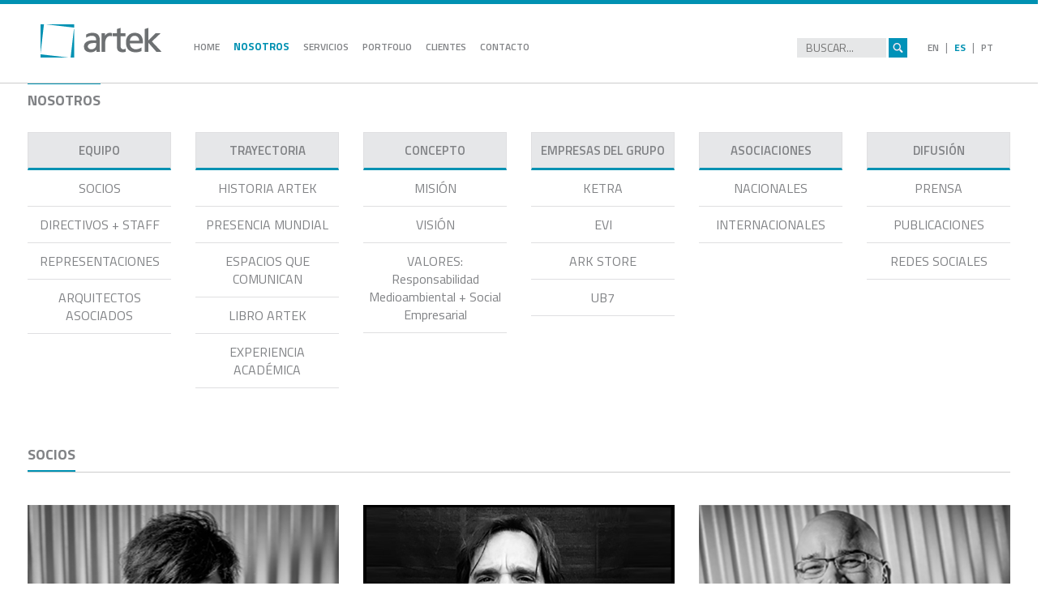

--- FILE ---
content_type: text/html; charset=UTF-8
request_url: https://www.artekstands.com/web/pages/nosotros
body_size: 187155
content:
<!DOCTYPE HTML>
<html>
<head>
<meta charset="utf-8">
<title>Nosotros - Stands Artek</title>
<meta name="viewport" content="width=device-width, initial-scale=1.0">
<meta name="keywords" content="Stand, Stands, Estand, Estanes, Diseño, Diseños, Evento, Eventos">

<!-- FACEBOOK SHARE -->

<script src="/web/js/jquery-1.10.2.min.js" type="text/javascript"></script>
<script src="/web/js/bootstrap.min.js" type="text/javascript"></script>
<!-- HTML5 shim for IE backwards compatibility -->
<!--[if lt IE 9]>
   <script src="http://html5shiv.googlecode.com/svn/trunk/html5.js"></script>
   <link href="css/ie8.css" rel="stylesheet">
<![endif]-->

<link href='https://fonts.googleapis.com/css?family=Titillium+Web:400,700,300,600,900,300italic,400italic' rel='stylesheet' type='text/css'>
<link href="/web/css/bootstrap.min.css" rel="stylesheet">
<link href="/web/css/my-style.css" rel="stylesheet">

<!-- Add fancyBox -->
<link rel="stylesheet" href="/web/fancyBox/jquery.fancybox.css" type="text/css" media="screen" />
<script type="text/javascript" src="/web/fancyBox/jquery.fancybox.pack.js"></script>

<script type='text/javascript' src='/web/js/freewall.js?ver=1'></script>

<script src="/web/js/TweenMax.min.js"></script>

<script type="text/javascript">

	//Preload original
	/*$(window).load(function() { // makes sure the whole site is loaded
		$('#status').fadeOut(); // will first fade out the loading animation
		$('#preloader').delay(350).fadeOut('slow'); // will fade out the white DIV that covers the website.
		$('body').delay(350).css({'overflow': 'visible'});
	})*/
	
	//Preload fijo despues de 1s
	setTimeout(function(){ 
		$('#status').fadeOut(); // will first fade out the loading animation
		$('#preloader').delay(350).fadeOut('slow'); // will fade out the white DIV that covers the website.
		$('body').delay(350).css({'overflow': 'visible'});; 
	}, 1000);

	jQuery(document).ready(function(){
		if ($('html').innerWidth() <= 768){
			$('.sub-menu').removeClass('emparejar-linea-fucsia');
			$('.menu').css('margin','10px 0px 5px 15px');
		}
		
		// OPEN MENU
		$( ".open-menu-responsive" ).click(function() {
			if ($('.menu ul').css('display') == 'none'){
				$('.menu ul').css('display','block');
			} else {
				$('.menu ul').css('display','none');
			}
			return false;
		});
		
		// BUSCADOR
		$("#frmSearch").submit(function(){
			$("#frmSearch").attr('action', '/web/proyectos/buscar/q:'+$("#q").val()+'/');
			window.location.href = '/web/proyectos/buscar/q:'+$("#q").val()+'/';
			return false;
		});
		
		// BUSCADOR
		$("#frmSearch2").submit(function(){
			$("#frmSearch2").attr('action', '/web/proyectos/buscar/q:'+$("#q2").val()+'/');
			window.location.href = '/web/proyectos/buscar/q:'+$("#q2").val()+'/';
			return false;
		});
		
		// ---------------------------
		
		// SCROLL --------------------
		window.onresize = function() {

			if ($(window).scrollTop() == 0){
				
				if ($('html').innerWidth() <= 768){
					$('.sub-menu').removeClass('emparejar-linea-fucsia');
					$('.menu').css('margin','10px 0 5px 15px');
					$('.idiomas').css('margin','29px 50px 0 0');
					$('.menu ul').css('display','none');
				} else {
					$('.sub-menu').addClass('emparejar-linea-fucsia');
					$('.menu').css('margin','25px 0 25px 50px');
					$('.idiomas').css('margin','43px 50px 0 0');
					$('.menu ul').css('display','block');
					$('#frmSearch').css('marginTop','42px');
					
					$('.navbar-fixed-top').css('height','103px'); //
					
				}				
				
				$('.navbar-fixed-top').css('background-color','transparent');
			} else {

				$('.sub-menu').removeClass('emparejar-linea-fucsia');
				$('#frmSearch').css('marginTop','26px');
			
				$('.idiomas').css('margin','29px 50px 0 0');
				
				

				if ($('html').innerWidth() <= 768){
					$('.menu').css('margin','10px 0 5px 15px');
					$('.menu ul').css('display','none');				
				} else {
					$('.menu').css('margin','10px 0 0 50px');
					$('.menu ul').css('display','block');
					
					$('.navbar-fixed-top').css('height','63px'); //
					
				}
				
				$('.navbar-fixed-top').css('background-color','#FFF');
				
			}
		};
		
		$(window).scroll(function(){
			if ($(window).scrollTop() == 0){			
				
				if ($('html').innerWidth() <= 768){
					$('.sub-menu').removeClass('emparejar-linea-fucsia');
					$('.menu').css('margin','10px 0 5px 15px');
					$('.idiomas').css('margin','29px 50px 0 0');
					$('.menu ul').css('display','none');
				} else {
					$('.sub-menu').addClass('emparejar-linea-fucsia');
					$('.menu').css('margin','25px 0 25px 50px');
					$('.idiomas').css('margin','43px 50px 0 0');
					$('.menu ul').css('display','block');
					$('#frmSearch').css('marginTop','42px');
					
					$('.navbar-fixed-top').css('height','103px'); //
				}				
				
				$('.navbar-fixed-top').css('background-color','transparent');
			} else {
				
				$('.sub-menu').removeClass('emparejar-linea-fucsia');
				
				$('#frmSearch').css('marginTop','26px');
				
				$('.idiomas').css('margin','29px 50px 0 0');
				
				$('.navbar-fixed-top').css('height','63px'); //
				
				if ($('html').innerWidth() <= 768){
					$('.menu').css('margin','10px 0 5px 15px');
					if($('#q2').is( ":focus" ) === false){
						$('.menu ul').css('display','none');
					}
					//$('.menu ul').css('display','none');
				} else {
					$('.menu').css('margin','10px 0 0 50px');
					$('.menu ul').css('display','block');
				}
				
				$('.navbar-fixed-top').css('background-color','#FFF');
			}
		});
		// ---------------------------
		
	});

</script>

<style type="text/css">
body {
  overflow: hidden;
}


/* Preloader */

#preloader {
  position: fixed;
  top: 0;
  left: 0;
  right: 0;
  bottom: 0;
  background-color: #fff;
  /* change if the mask should have another color then white */
  z-index: 1031;
  /* makes sure it stays on top */
}

#status {
  width: 200px;
  height: 200px;
  position: absolute;
  left: 50%;
  /* centers the loading animation horizontally one the screen */
  top: 50%;
  /* centers the loading animation vertically one the screen */
  /*background-image: url(https://raw.githubusercontent.com/niklausgerber/PreLoadMe/master/img/status.gif);*/
  background-image:url(/web/img/status.gif);
  /* path to your loading animation */
  background-repeat: no-repeat;
  background-position: center;
  margin: -100px 0 0 -100px;
  /* is width and height divided by two */
}
</style>

<script>
  (function(i,s,o,g,r,a,m){i['GoogleAnalyticsObject']=r;i[r]=i[r]||function(){
  (i[r].q=i[r].q||[]).push(arguments)},i[r].l=1*new Date();a=s.createElement(o),
  m=s.getElementsByTagName(o)[0];a.async=1;a.src=g;m.parentNode.insertBefore(a,m)
  })(window,document,'script','https://www.google-analytics.com/analytics.js','ga');
 
  ga('create', 'UA-103020994-1', 'auto');
  ga('send', 'pageview');
 
</script>

</head>

<!-- Preloader -->
<div id="preloader">
  <div id="status">&nbsp;</div>
</div>

<body class="pagina-interna nosotros-new">
<div class="container">
	<nav class="row navbar-fixed-top texto-gris borde-inferior navbar-new-home">
       	<div class="col-sm-9 col-xs-12">
        	<div class="menu pull-left">
                <a href="/web/" class="logo"><img src="/web/img/logo-artek.png" alt="Artek" /></a>
                
                
    <ul>
        <li><a href="/web/" >HOME</a></li>
        <li><a href="/web/pages/nosotros" class="active">NOSOTROS</a></li>
        <li><a href="/web/pages/servicios" >SERVICIOS</a></li>
        <li><a href="/web/portfolio/" >PORTFOLIO</a></li>
        <li><a href="/web/clientes" >CLIENTES</a></li>
        <li><a href="/web/proyectos/index#contacto" class="go-anchor  menu-border">CONTACTO</a></li>

                
                <li><form name="frmSearch2" method="get" id="frmSearch2" >
                <input type="text" name="q" id="q2" placeholder="BUSCAR..." >
                <input type="image" src="/web/img/btn-search.png" class="submitFrm" />
            </form></li>
        <li class="idiomas-menu pull-right view-mobile"><a href="/web/pages/about_us" >EN</a> <a href="/web/pages/nosotros" class="active">ES</a> <a href="/web/pages/a_gente/" >PT</a></li>    
    </ul>                
            </div>
		</div>
       	<div class="col-sm-3 col-xs-12 pull-right">
				
            <form name="frmSearch" method="get" id="frmSearch" >
                <input type="text" name="q" id="q" placeholder="BUSCAR..." >
                <input type="image" src="/web/img/btn-search.png" class="submitFrm" />
            </form>
        
        	<div class="idiomas pull-right view-full-screen">
    <a href="/web/pages/about_us" >EN</a> | <a href="/web/pages/nosotros" class="active">ES</a> | <a href="/web/pages/a_gente/" >PT</a>
</div>
            
            <a href="#" class="open-menu-responsive view-mobile"><img src="/web/img/ico-navbar.png" /></a>
        </div>
    </nav>
    
    <script src="https://code.jquery.com/jquery-1.11.1.js"></script>
<script type="text/javascript" src="/web/js/noframework.waypoints.min.js"></script>
<script src="https://cdnjs.cloudflare.com/ajax/libs/gsap/1.19.0/TweenMax.min.js"></script>

<style type="text/css">
.box-bg-gris{
	background-color:#E6E7E8;
	float:left;
	width:100%;
	margin-bottom:30px;
}
.box-bg-gris p{
	margin:15px 30px;
	float:left;
}
.box-bg-gris p{
	font-size:15px;
	line-height:17px;
}
.box-bg-gris p span.fucsia{
	color: #0091b2;
	font-size:15px;
}
.box-bg-gris p strong{
	font-size:14px;
}
.padding-left-staff{
	padding-left:10%;
}
.animacion .col-sm-4{
	opacity:0;
	margin-top:-50px;
	margin-bottom:-50px;
}
.anchor {
	/*padding-top:20px;
	float:left;
	width:auto;*/
}
.nosotros-new .nosotros-mas-info-anna-quero .triangulo-mas-info {
    position: absolute;
    z-index: 10;
    margin-top: -43px;
    left: 86%;
}
.nosotros-mas-info-patricia-marto .triangulo-mas-info {
    left: 31% !important;
}
.pre-footer .iconitos a.ico-artek-australia {
    width: 60px !important;
}
.pre-footer .col-1 {
    margin: -140px 0 0 165px;
}
.pre-footer .col-2 {
    margin: -140px 0 0 375px;
}
.nosotros-grupo-ketra-modulo-inferior {
	margin-top:30px;
}
.pre-footer .iconitos a.ico-artek-australia p {
    width: 57px !important;
}
.iconitos-new-home {
    padding-top: 63px !important;
    padding-left: 0px;
    padding-right: 0px;
    margin-left: 0px;
	width:45%;
}
.ico-artek-australia-linkedin p {
    width: 49px !important;
}	


/********   MOVER a STYLE   ********/
#diseno-indumentaria-1, #diseno-indumentaria-2, #diseno-indumentaria-3, #diseno-indumentaria-4, #diseno-indumentaria-5, #diseno-indumentaria-6 {
	opacity:0;
	margin-left:-50px;
}
#init-animation-diseno-indumentaria {
    margin-top: -400px;
    position: absolute;
    z-index: 999;
}
.bloque-identado {
	padding:15px;
}
.nosotros-diseno-indumentaria .col-sm-4 {
	margin-bottom:20px;
}
.nosotros-diseno-indumentaria {
	margin-top:25px;
}
h3.representacionArquitectonica {
	color:#1986a5;
	font-style:italic;
}
h3.representacionArquitectonica span {
    position: absolute;
    width: max-content;
    margin-left: 15px;
    font-weight: 400;
	font-style:normal;
	color:#808080;
}
.carouselRepresentacionArquitectonica .owl-item .info {
    display: inline-table;
    max-width: 100% !important;
    margin: 0px !important;
	width:100%;
    padding-left: 15px;
    padding-right: 15px;
}
.carouselRepresentacionArquitectonica .owl-prev {
    color: #808082;
    font-size: 20px;
    font-weight: 700;
    position: absolute;
    top: 50%;
    left: -20px;
    background-image: url(../img/carousel-previous.png);
    background-repeat: no-repeat;
    background-position: center center;
    width: 20px;
    height: 28px;
    color: transparent;
}
.carouselRepresentacionArquitectonica .owl-next {
    color: #808082;
    font-size: 20px;
    font-weight: 700;
    position: absolute;
    top: 50%;
    right: -20px;
    background-image: url(../img/carousel-next.png);
    background-repeat: no-repeat;
    background-position: center center;
    width: 20px;
    height: 28px;
    color: transparent;
}
.bloque-identado-v2 {
	padding:15px 30px;
	min-height: auto !important;
}
.bloque-identado-v2 span.fucsia {
    width: 40px;
    float: left;
    height: 1px;
    margin-top: 0px;
    background-color: #0092b3;
}
.bloque-identado-v2 p {
    margin-top: 10px;
	color:#808080 !important;
}

.box-publicaciones iframe {
	aspect-ratio: 16/9 !important;
	height:auto !important;
}

@media (min-width: 1px) and (max-width: 768px) {
	.descargar-libro {
		margin-bottom:25px;
	}
	h3.representacionArquitectonica span {
		margin-left: 0px;
		left: 0px;
		margin-top: 40px;
	}
	.carouselRepresentacionArquitectonica .owl-prev {
	    left: 25px;
		top: 88%;
	}
	.carouselRepresentacionArquitectonica .owl-next {
		right: 25px;
		top: 88%;
	}
	.carouselRepresentacionArquitectonica .owl-item .info {
	    margin-bottom: 35px !important;
	}
	.nosotros-new .cabezal h3.representacionArquitectonica {
		margin-bottom: 15px;
	}
}
/**********************************/


@media (min-width: 1px) and (max-width: 768px) {
	.mobile-margin-top{
		margin-top:30px;
	}
	.padding-left-staff{
		padding-left:15px;
	}
	.box-bg-gris {
		max-width: 600px;
	}
	.nosotros-info {
		padding-bottom: 0px;
	}
	.nosotros-grupo-ketra .bg-fucsia {
		margin-top:15px;
	}
	.nosotros-grupo-ketra-modulo-inferior {
		margin-top:15px !important;
	}
	.iconitos-new-home {
		margin-left: 0 !important;
	}
	.item-fixed {
		float:none !important;
	}
	.asociaciones-data .item-fixed p {
		float: none;
	}

}
@media (min-width: 320px) and (max-width: 415px) {
	.pre-footer .col-1 {
		margin: -125px 0 0 60px !important;
	}
	.pre-footer .col-2 {
		margin: -125px 0 0 180px !important;
	}
}
@media (min-width: 1px) and (max-width: 320px) {
	.pre-footer .col-1 {
		margin: -125px 0 0 45px !important;
	}
	.pre-footer .col-2 {
		margin: -125px 0 0 165px !important;
	}
}

</style>
<link rel="stylesheet" href="/web/owl.carousel/assets/owl.carousel.css">
<script src="/web/owl.carousel/owl.carousel.min.js"></script>

<script type="text/javascript">
jQuery(document).ready(function() {
	if ($(window).width() > 768){
		var altoImg = $('#diseno-indumentaria-2 img').height();
		$('.bloque-identado-v2').css('height',altoImg+'px');
	}
	
	
	/*var $root = $('html, body');
	$('a.anchor').click(function() {
		var href = $(this).attr('href');
		var distancia = $(href).offset().top;
		$root.animate({
			scrollTop: distancia - 120
		}, 1000, function () {
			//window.location.hash = href;
		});
		return false;
	});*/
	
	// ANCHOR ANIMATE
	var $root = $('html, body');
	$('.anchor').click(function() {
		var href = $(this).attr('href');
		var distancia = $(href).offset().top;
		$root.animate({
			scrollTop: distancia - 60
		}, 600, function () {
			//window.location.hash = href;
		});
		return false;
	});
	
	$('.carouselAsociaciones').owlCarousel({
		/*animateOut: 'fadeOut',*/
		loop:true,
		autoplay:true,
		items:8,
		margin:0,
		stagePadding:0,
		smartSpeed:450,
		responsiveClass:true,
		responsive:{
			0:{
				items:2
			},
			420:{
				items:2
			},
			600:{
				items:3
			},
			768:{
				items:3
			},
			1000:{
				items:6
			},
			1242:{
				items:8
			}
		}
	});

	$('.carouselPrensa').owlCarousel({
		/*animateOut: 'fadeOut',*/
		nav:true,
		navText: ['<','>'],
		loop:true,
		autoplay:false,
		items:8,
		margin:0,
		stagePadding:0,
		slideBy: 5,
		smartSpeed:450,
		responsiveClass:true,
		responsive:{
			0:{
				items:2,
				slideBy: 2
			},
			420:{
				items:2,
				slideBy: 2
			},
			600:{
				items:3,
				slideBy: 3
			},
			768:{
				items:3,
				slideBy: 3
			},
			1000:{
				items:4,
				slideBy: 4
			},
			1242:{
				items:5,
				slideBy: 5
			}
		}
	});
	
	$('.carouselPublicaciones').owlCarousel({
		/*animateOut: 'fadeOut',*/
		nav:true,
		navText: ['<','>'],
		loop:true,
		autoplay:false,
		items:8,
		margin:0,
		stagePadding:0,
		smartSpeed:450,
		responsiveClass:true,
		responsive:{
			0:{
				items:1
			},
			420:{
				items:2
			},
			600:{
				items:3
			},
			768:{
				items:3
			},
			1000:{
				items:3
			},
			1242:{
				items:3
			}
		}
	});
	
	$('.carouselRepresentacionArquitectonica').owlCarousel({
		/*animateOut: 'fadeOut',*/
		nav:true,
		navText: ['<','>'],
		loop:true,
		autoplay:false,
		items:3,
		margin:0,
		stagePadding:0,
		smartSpeed:450,
		responsiveClass:true,
		responsive:{
			0:{
				items:1
			},
			420:{
				items:1
			},
			600:{
				items:2
			},
			768:{
				items:3
			},
			1000:{
				items:3
			},
			1242:{
				items:3
			}
		}
	});
	
	$( "#btn-more-info" ).click(function() {
    	$( '.nosotros-mas-info' ).fadeIn().toggleClass( "hidden" );
		return false;
	});
	
	$( "#btn-more-info-gabriela-pacifico" ).click(function() {
    	$( '.nosotros-mas-info-gabriela-pacifico' ).fadeIn().toggleClass( "hidden" );
		return false;
	});
	
	$( "#btn-more-info-anna-quero" ).click(function() {
    	$( '.nosotros-mas-info-anna-quero' ).fadeIn().toggleClass( "hidden" );
		return false;
	});
	$( "#btn-more-info-debora-bessa" ).click(function() {
    	$( '.nosotros-mas-info-debora-bessa' ).fadeIn().toggleClass( "hidden" );
		return false;
	});
	$( "#btn-more-info-patricia-marto" ).click(function() {
    	$( '.nosotros-mas-info-patricia-marto' ).fadeIn().toggleClass( "hidden" );
		return false;
	});
	
	$( "#btn-more-info-carriles" ).click(function() {
		$( '.nosotros-mas-info-carriles' ).fadeIn().toggleClass( "hidden" );
		return false;
	});

	$( "#btn-more-info-joanne-montebello" ).click(function() {
    	$( '.nosotros-mas-info-joanne-montebello' ).fadeIn().toggleClass( "hidden" );
		return false;
	});

	$( "#btn-more-info-jazmin-carriles" ).click(function() {
    	$( '.nosotros-mas-info-jazmin-carriles' ).fadeIn().toggleClass( "hidden" );
		return false;
	});

	$( "#btn-more-info-cecilia-flores-paez" ).click(function() {
    	$( '.nosotros-mas-info-cecilia-flores-paez' ).fadeIn().toggleClass( "hidden" );
		return false;
	});
	$( ".ico-close-mas-info" ).click(function() {
		
		var res = $(this).attr('href').split("#");
		$("#"+res[1]).addClass('hidden');
		return false;
	});
	

	
	var ejecutar_animacion = true;
	var waypoint = new Waypoint({
		element: document.getElementById('init-animation-fechas'),
		handler: function(direction) {
			if (ejecutar_animacion){
				animation_fecha();
				ejecutar_animacion = false;
			}
		}
	});
	
	var ejecutar_animacion2 = true;
	var waypoint = new Waypoint({
		element: document.getElementById('init-animation-directores-staff'),
		handler: function(direction) {
			if (ejecutar_animacion2){
				animation_directores_staff();
				ejecutar_animacion2 = false;
			}
		}
	});
	
	var ejecutar_animacion3 = true;
	var waypoint = new Waypoint({
		element: document.getElementById('init-animation-representaciones-comerciales'),
		handler: function(direction) {
			if (ejecutar_animacion3){
				animation_representaciones_comerciales();
				ejecutar_animacion3 = false;
			}
		}
	});
	
	
	var ejecutar_animacion4 = true;
	var waypoint = new Waypoint({
		element: document.getElementById('init-animation-arquitectas-asociadas'),
		handler: function(direction) {
			if (ejecutar_animacion4){
				animation_arquitectas_asociadas();
				ejecutar_animacion4 = false;
			}
		}
	});
	
	var ejecutar_animacion5 = true;
	var waypoint = new Waypoint({
		element: document.getElementById('init-animation-concepto-artek'),
		handler: function(direction) {
			if (ejecutar_animacion5){
				animation_concepto_artek();
				ejecutar_animacion5 = false;
			}
		}
	});
	
	var ejecutar_animacion6 = true;
	var waypoint = new Waypoint({
		element: document.getElementById('init-animation-responsabilidad-social-empresarial'),
		handler: function(direction) {
			if (ejecutar_animacion6){
				animation_responsabilidad_social_empresarial();
				ejecutar_animacion6 = false;
			}
		}
	});
	
	var ejecutar_animacion7 = true;
	var waypoint = new Waypoint({
		element: document.getElementById('init-animation-diseno-indumentaria'),
		handler: function(direction) {
			if (ejecutar_animacion7){
				animation_diseno_indumentaria();
				ejecutar_animacion7 = false;
			}
		}
	});
	
});

function animation_fecha(){
	TweenMax.to("#fecha-1", 0.4, {delay:0.0, opacity:1});
	TweenMax.to("#fecha-2", 0.4, {delay:0.1, opacity:1});
	TweenMax.to("#fecha-3", 0.4, {delay:0.2, opacity:1});
	TweenMax.to("#fecha-4", 0.4, {delay:0.3, opacity:1});
	TweenMax.to("#fecha-5", 0.4, {delay:0.4, opacity:1});
	TweenMax.to("#fecha-6", 0.4, {delay:0.5, opacity:1});
	TweenMax.to("#fecha-7", 0.4, {delay:0.6, opacity:1});
	TweenMax.to("#fecha-8", 0.4, {delay:0.6, opacity:1});
}

function animation_directores_staff(){
	TweenMax.to("#directores-staff-1", 0.4, {delay:0.0, opacity:1, marginTop:'0px'});
	TweenMax.to("#directores-staff-2", 0.4, {delay:0.05, opacity:1, marginTop:'0px'});
	TweenMax.to("#directores-staff-3", 0.4, {delay:0.1, opacity:1, marginTop:'0px'});
	TweenMax.to("#directores-staff-4", 0.4, {delay:0.15, opacity:1, marginTop:'0px'});
}

function animation_representaciones_comerciales(){
	TweenMax.to("#representaciones-comerciales-1", 0.4, {delay:0.0, opacity:1, marginLeft:'0px'});
	TweenMax.to("#representaciones-comerciales-2", 0.4, {delay:0.05, opacity:1, marginLeft:'0px'});
	TweenMax.to("#representaciones-comerciales-3", 0.4, {delay:0.1, opacity:1, marginLeft:'0px'});
	TweenMax.to("#representaciones-comerciales-4", 0.4, {delay:0.15, opacity:1, marginLeft:'0px'});
	TweenMax.to("#representaciones-comerciales-5", 0.4, {delay:0.2, opacity:1, marginLeft:'0px'});
	TweenMax.to("#representaciones-comerciales-6", 0.4, {delay:0.25, opacity:1, marginLeft:'0px'});
	TweenMax.to("#representaciones-comerciales-7", 0.4, {delay:0.3, opacity:1, marginLeft:'0px'});
	TweenMax.to("#representaciones-comerciales-7-7-7", 0.4, {delay:0.35, opacity:1, marginLeft:'0px'});
	TweenMax.to("#representaciones-comerciales-7-7", 0.4, {delay:0.4, opacity:1, marginLeft:'0px'});
	TweenMax.to("#representaciones-comerciales-7-8", 0.4, {delay:0.45, opacity:1, marginLeft:'0px'});
}

function animation_arquitectas_asociadas(){
	TweenMax.to("#arquitectas-asociadas-1", 0.4, {delay:0.0, opacity:1, marginLeft:'0px'});
	TweenMax.to("#arquitectas-asociadas-2", 0.4, {delay:0.05, opacity:1, marginLeft:'0px'});
	TweenMax.to("#arquitectas-asociadas-3", 0.4, {delay:0.05, opacity:1, marginLeft:'0px'});
	TweenMax.to("#arquitectas-asociadas-4", 0.4, {delay:0.05, opacity:1, marginLeft:'0px'});
	TweenMax.to("#arquitectas-asociadas-5", 0.4, {delay:0.05, opacity:1, marginLeft:'0px'});
}

function animation_concepto_artek(){
	TweenMax.to("#concepto-artek-1", 0.4, {delay:0.0, opacity:1, marginLeft:'0px'});
	TweenMax.to("#concepto-artek-2", 0.4, {delay:0.05, opacity:1, marginLeft:'0px'});
}

function animation_responsabilidad_social_empresarial(){
	TweenMax.to("#responsabilidad-social-empresarial-1", 0.4, {delay:0.0, opacity:1, marginLeft:'0px'});
	TweenMax.to("#responsabilidad-social-empresarial-2", 0.4, {delay:0.05, opacity:1, marginLeft:'0px'});
	TweenMax.to("#responsabilidad-social-empresarial-3", 0.4, {delay:0.1, opacity:1, marginLeft:'0px'});
	TweenMax.to("#responsabilidad-social-empresarial-4", 0.4, {delay:0.15, opacity:1, marginLeft:'0px'});
}

function animation_diseno_indumentaria(){
	TweenMax.to("#diseno-indumentaria-1", 0.4, {delay:0.0, opacity:1, marginLeft:'0px'});
	TweenMax.to("#diseno-indumentaria-2", 0.4, {delay:0.05, opacity:1, marginLeft:'0px'});
	TweenMax.to("#diseno-indumentaria-3", 0.4, {delay:0.1, opacity:1, marginLeft:'0px'});
	TweenMax.to("#diseno-indumentaria-4", 0.4, {delay:0.15, opacity:1, marginLeft:'0px'});
	TweenMax.to("#diseno-indumentaria-5", 0.4, {delay:0.2, opacity:1, marginLeft:'0px'});
	TweenMax.to("#diseno-indumentaria-6", 0.4, {delay:0.25, opacity:1, marginLeft:'0px'});
}

</script>	


<article class="row nosotros margen-superior-sitio">
    <div class="ancho-medio">
        <div class="col-sm-12 col-xs-12">
            <h3>NOSOTROS</h3>
        </div>
    </div>
</article>

<!-- MENU -->
<article class="row nosotros-menu animacion" align="center">
    <div class="ancho-medio">
        <div class="col-sm-2 col-xs-12">
        	<a href="#socios" class="item anchor">EQUIPO</a>
        	<a href="#socios" class="sub-item anchor">SOCIOS</a>
        	<a href="#directivosStaff" class="sub-item anchor">DIRECTIVOS + STAFF</a>
        	<a href="#representaciones" class="sub-item anchor">REPRESENTACIONES</a>
        	<a href="#arquitectosAsociados" class="sub-item anchor">ARQUITECTOS ASOCIADOS</a>
		</div>    	
        <div class="col-sm-2 col-xs-12">
        	<a href="#historiaArtek" class="item anchor">TRAYECTORIA</a>
        	<a href="#historiaArtek" class="sub-item anchor">HISTORIA ARTEK</a>
        	<a href="#artekEnElMundo" class="sub-item anchor">PRESENCIA MUNDIAL</a>
        	<a href="#espaciosQueComunican" class="sub-item anchor">ESPACIOS QUE COMUNICAN</a>
        	<a href="#artekCumple30Anios" class="sub-item anchor">LIBRO ARTEK</a>
        	<a href="#experienciaAcademica" class="sub-item anchor">EXPERIENCIA ACADÉMICA</a>
		</div>    	
        <div class="col-sm-2 col-xs-12">
        	<a href="#conceptoArtek" class="item anchor">CONCEPTO</a>
        	<a href="#conceptoArtek" class="sub-item anchor">MISIÓN</a>
        	<a href="#vision" class="sub-item anchor">VISIÓN</a>
        	<a href="#responsabilidadSocialEmpresarial" class="sub-item anchor">VALORES:<br>Responsabilidad Medioambiental + Social Empresarial</a>
		</div>    	
        <div class="col-sm-2 col-xs-12">
        	<a href="#grupoKetra" class="item anchor">EMPRESAS DEL GRUPO</a>
        	<a href="#ketra" class="sub-item anchor">KETRA</a>
        	<a href="#evi" class="sub-item anchor">EVI</a>
        	<a href="#arkstore" class="sub-item anchor">ARK STORE</a>
        	<a href="#ub7" class="sub-item anchor">UB7</a>
		</div>    	
        <div class="col-sm-2 col-xs-12">
        	<a href="#asociaciones" class="item anchor">ASOCIACIONES</a>
        	<a href="#asociaciones" class="sub-item anchor">NACIONALES</a>
        	<a href="#asociaciones" class="sub-item anchor">INTERNACIONALES</a>
		</div>    	
        <div class="col-sm-2 col-xs-12">
        	<a href="#prensa" class="item anchor">DIFUSIÓN</a>
        	<a href="#prensa" class="sub-item anchor">PRENSA</a>
        	<a href="#publicaciones" class="sub-item anchor">PUBLICACIONES</a>
        	<a href="#contacto" class="sub-item anchor">REDES SOCIALES</a>
		</div>    	
		<a name="socios" id="socios" >&nbsp;</a>
	</div>
</article>

<article class="row cabezal">
    <div class="ancho-medio">
        <div class="col-sm-12 col-xs-12">
        	<div class="contenedor-titulo">
                <h3 class="alignTitle">SOCIOS</h3>
            </div>
        </div>
    </div>
</article>


<article class="row nosotros-info animacion">
    <div class="ancho-medio">
        <div class="col-sm-4 col-xs-12">
        	<div class="box-bg-gris">
            	<div class="animation-contenedor-imagenes">
		        	<a href="mailto:adriana@artek.com.ar" title="Arq. Adriana Gerszonswit"><img src="/web/img/nosotros/adriana-gerszonswit.jpg" class="img-responsive img-animation" /></a>
                </div>
                <p class="mobile-width"><a href="mailto:adriana@artekstands.com" title="Arq. Adriana Gerszonswit"><span class="fucsia">Arq. Adriana Gerszonswit</span></a><br>
                FADU. UBA<br>
                <strong>Socia gerente</strong></p>
            </div>
		</div>
        <div class="col-sm-4 col-xs-12">
        	<div class="box-bg-gris">
	        	<div class="animation-contenedor-imagenes">
                	<a href="mailto:carlos@artek.com.ar" title="Arq. Carlos Marinic"><img src="/web/img/nosotros/carlos-marinic.jpg" class="img-responsive img-animation" /></a>
                </div>
                <p class="mobile-width"><a href="mailto:carlos@artek.com.ar" title="Arq. Carlos Marinic"><span class="fucsia">Arq. Carlos Marinic</span></a><br>
                FADU. UBA. Matrícula CPAU Nº 20571/ Legajo docente N° 119143.<br>
                <strong>Socio gerente</strong> <a href="#marinic" class="mas-info" id="btn-more-info">+ INFO</a></p>
            </div>
		</div>
        <div class="col-sm-4 col-xs-12 nosotros-mas-info hidden view-mobile" id="marinic-mobile" name="marinic">
        	<div class="box-bg-gris">
            	<p><strong>Carlos Marinic</strong> (Buenos Aires, 1964) es un arquitecto egresado de la Facultad de Arquitectura, Diseño y Urbanismo de la Universidad de Buenos Aires (FADU-UBA). En 1990, con apenas 26 años, se asocia a sus colegas y amigos Adriana Gerszonswit y Luis Sanz para fundar Estudio ARTEK bajo una premisa inédita: enfocarse en la arquitectura de stands —lo que, tiempo después, los llevará a involucrarse en la arquitectura corporativa e institucional—. Su concepción integral de la disciplina —según la cual el diseño del espacio no puede disociarse de la comunicación y la imagen institucional— y una trayectoria que ya cuenta casi 30 años hacen de Estudio ARTEK un referente en la materia.<br><br>
                
                <span class="fucsia">Expansión internacional</span><br>
                Uno de los aportes más importantes de Carlos al crecimiento de ese espacio creativo es el impulso que da a su proyección más allá de las fronteras locales: a las representaciones en Buenos Aires, Córdoba y Rosario, se suman sucesivamente las de Río de Janeiro, San Pablo, Santiago de Chile, Barcelona, Punta del Este y Miami. En la actualidad, él sigue al frente de esa expansión internacional, y lidera proyectos de diversa envergadura alrededor del mundo.</p>
            	<p><span class="fucsia">Experiencia Académica</span><br>
                Su experiencia docente comienza en los claustros donde se formó: entre 1988 y 1993 trabaja como auxiliar en la asignatura Diseño a cargo de la cátedra Arq. Miguel Ángel Roca, y durante diez años ocupa el rol de jefe de trabajos prácticos en la materia Representación arquitectónica a cargo de la cátedra Arq. Miguel Ángel Roca (1991-2000). En 2001 pasa a ocupar el mismo rol en la cátedra Arq. Jorge Sohranet, de la cual es profesor adjunto desde 2004. FADU-UBA. Legajo Nª 119143.<br><br>
                En esos antecedentes pedagógicos se sostiene su contribución a la revalorización de la arquitectura de stands en el ámbito académico: entre 1995 y 2002, se desempeña como titular del curso «Arquitectura de stands y eventos» en el Centro de Arte y Estudios Humanísticos (CEART), y en 2004 y 2005 dicta el curso extracurricular «Espacios que comunican: diseño y representación de stands» en la FADU-UBA. En paralelo, ofrece propuestas similares en el Centro de Estudios de Diseño Gráfico de Rosario (2001) y en el Colegio de Arquitectos de Vicente López (1998).</p>
            	<p><span class="fucsia">Más allá de la arquitectura</span><br>
                Su participación en distintos cursos, talleres, congresos y concursos hablan de una personalidad polifacética, provista de las múltiples herramientas de las que, de manera directa o indirecta, se vale para encarar su trabajo como socio de Estudio ARTEK. Allí se inscriben sus producciones como dibujante, pintor y fotógrafo, muchas de las cuales le valieron diversos premios, menciones y participaciones en exposiciones, como las realizadas en el Museo Nacional de Bellas Artes y la Galería Ruth Benzacar en el marco de las Bienales Internacionales de Arquitectura de Buenos Aires de 1995 y 1997. A esas distinciones se suman las obtenidas con sus proyectos de arquitectura y urbanismo, como también la publicación de sus trabajos y sus reflexiones sobre el quehacer profesional.<br><br>
                Su aprecio por trabajo interdisciplinario, una constante en el ejercicio de su oficio, queda demostrado en los estudios de estética, arte, diseño y publicidad que realizó mayormente bajo la tutela de Marta Zatonyi. Y es que la reconocida académica ha logrado estimular como pocos la curiosidad de Carlos, cuyo inquieto intelecto alterna y combina su preparación técnica y profesional con sus intereses filosóficos y humanísticos.</p>
            </div>
		</div>
        <div class="col-sm-4 col-xs-12">
        	<div class="box-bg-gris">
	        	<div class="animation-contenedor-imagenes">
                	<a href="mailto:luis@artek.com.ar" title="Arq. Luis Sanz"><img src="/web/img/nosotros/luis-sanz.jpg" class="img-responsive img-animation" /></a>
                </div>
                <p class="mobile-width"><a href="mailto:luis@artek.com.ar" title="Arq. Luis Sanz"><span class="fucsia">Arq. Luis Sanz</span></a><br>
                FADU. UBA. Matrícula CPAU Nº 23439<br>
                <strong>Socio gerente</strong></p>
            </div>
		</div>
    </div>
</article>

<article class="row nosotros-mas-info hidden hidden-mobile" id="marinic" name="marinic">
    <div class="ancho-medio">
        <div class="col-sm-12 col-xs-12">
            <div class="col-sm-4 col-xs-12">
            	<p><strong>Carlos Marinic</strong> (Buenos Aires, 1964) es un arquitecto egresado de la Facultad de Arquitectura, Diseño y Urbanismo de la Universidad de Buenos Aires (FADU-UBA). En 1990, con apenas 26 años, se asocia a sus colegas y amigos Adriana Gerszonswit y Luis Sanz para fundar Estudio ARTEK bajo una premisa inédita: enfocarse en la arquitectura de stands —lo que, tiempo después, los llevará a involucrarse en la arquitectura corporativa e institucional—. Su concepción integral de la disciplina —según la cual el diseño del espacio no puede disociarse de la comunicación y la imagen institucional— y una trayectoria que ya cuenta casi 30 años hacen de Estudio ARTEK un referente en la materia.<br><br>
                
                <span class="fucsia">Expansión internacional</span><br>
                Uno de los aportes más importantes de Carlos al crecimiento de ese espacio creativo es el impulso que da a su proyección más allá de las fronteras locales: a las representaciones en Buenos Aires, Córdoba y Rosario, se suman sucesivamente las de Río de Janeiro, San Pablo, Santiago de Chile, Barcelona, Punta del Este y Miami. En la actualidad, él sigue al frente de esa expansión internacional, y lidera proyectos de diversa envergadura alrededor del mundo.
                </p>
            </div>
            <div class="col-sm-4 col-xs-12">
            	<img src="/web/img/ico-triangulo-mas-info.png" class="triangulo-mas-info"/>
            	<p><span class="fucsia">Experiencia Académica</span><br>
                Su experiencia docente comienza en los claustros donde se formó: entre 1988 y 1993 trabaja como auxiliar en la asignatura Diseño a cargo de la cátedra Arq. Miguel Ángel Roca, y durante diez años ocupa el rol de jefe de trabajos prácticos en la materia Representación arquitectónica a cargo de la cátedra Arq. Miguel Ángel Roca (1991-2000). En 2001 pasa a ocupar el mismo rol en la cátedra Arq. Jorge Sohranet, de la cual es profesor adjunto desde 2004.<br><br>
                En esos antecedentes pedagógicos se sostiene su contribución a la revalorización de la arquitectura de stands en el ámbito académico: entre 1995 y 2002, se desempeña como titular del curso «Arquitectura de stands y eventos» en el Centro de Arte y Estudios Humanísticos (CEART), y en 2004 y 2005 dicta el curso extracurricular «Espacios que comunican: diseño y representación de stands» en la FADU-UBA. En paralelo, ofrece propuestas similares en el Centro de Estudios de Diseño Gráfico de Rosario (2001) y en el Colegio de Arquitectos de Vicente López (1998).
                </p>
            </div>
            <div class="col-sm-4 col-xs-12">
            	<a href="#marinic" class="ico-close-mas-info"><img src="/web/img/ico-cruz.png" /></a>
            	<p><span class="fucsia">Más allá de la arquitectura</span><br>
                Su participación en distintos cursos, talleres, congresos y concursos hablan de una personalidad polifacética, provista de las múltiples herramientas de las que, de manera directa o indirecta, se vale para encarar su trabajo como socio de Estudio ARTEK. Allí se inscriben sus producciones como dibujante, pintor y fotógrafo, muchas de las cuales le valieron diversos premios, menciones y participaciones en exposiciones, como las realizadas en el Museo Nacional de Bellas Artes y la Galería Ruth Benzacar en el marco de las Bienales Internacionales de Arquitectura de Buenos Aires de 1995 y 1997. A esas distinciones se suman las obtenidas con sus proyectos de arquitectura y urbanismo, como también la publicación de sus trabajos y sus reflexiones sobre el quehacer profesional.<br><br>
                Su aprecio por trabajo interdisciplinario, una constante en el ejercicio de su oficio, queda demostrado en los estudios de estética, arte, diseño y publicidad que realizó mayormente bajo la tutela de Marta Zatonyi. Y es que la reconocida académica ha logrado estimular como pocos la curiosidad de Carlos, cuyo inquieto intelecto alterna y combina su preparación técnica y profesional con sus intereses filosóficos y humanísticos.
                </p>
            </div>
		</div>
    </div>
</article>

<a name="directivosStaff" id="directivosStaff" >&nbsp;</a>
<article class="row cabezal">
    <div class="ancho-medio">
        <div class="col-sm-12 col-xs-12">
        	<div class="contenedor-titulo">
                <h3 class="alignTitle">DIRECTORES</h3>
                <h3 class="alignTitle margin-2-columnas hidden-mobile">STAFF</h3>
            </div>
        </div>
    </div>
</article>

<div id="init-animation-directores-staff"></div>
<article class="row nosotros-info">
    <div class="ancho-medio">
        <div class="col-sm-4 col-xs-12" id="directores-staff-1">
        	<div class="box-bg-gris">
	        	<div class="animation-contenedor-imagenes">
                	<a href="mailto:luciano@artek.com.ar"><img src="/web/img/nosotros/luciano-buono.jpg" class="img-responsive img-animation" /></a>
                </div>
                <p class="mobile-width"><a href="mailto:luciano@artek.com.ar" title="Arq. Luciano Buono"><span class="fucsia">Arq. Luciano Buono</span></a><br>
                FADU. UBA. Matrícula CPAU Nº 22915/ Legajo docente N° 137571.<br>
                <strong>Director de Diseño</strong></p>
            </div>
		</div>
        <div class="col-sm-4 col-xs-12" id="directores-staff-2">
        	<div class="box-bg-gris">
	        	<div class="animation-contenedor-imagenes">
                	<a href="mailto:pablo@artek.com.ar" title="D.I. Pablo Guatelli"><img src="/web/img/nosotros/pablo-guatelli.jpg" class="img-responsive img-animation" /></a>
                </div>
                <p class="mobile-width"><a href="mailto:pablo@artek.com.ar" title="D.I. Pablo Guatelli"><span class="fucsia">D.I. Pablo Guatelli</span></a><br>
                 Universidad Nacional de la Plata<br>
                <strong>Director de Imagen y Comunicación</strong></p>
            </div>
		</div>
        <div class="col-sm-2 col-xs-12 _padding-left-staff" id="directores-staff-3">
            <p class="mobile-2-col"><strong>Dpto. de Diseño</strong><br>
            <a href="mailto:marcela@artek.com.ar" title="Lic. Marcela Ventrice">Lic. Marcela Ventrice</a><br>
            <a href="mailto:facundo@artek.com.ar" title="Facundo Canepa">Facundo Canepa</a><br><br>
            
            <strong>Dpto. Técnico</strong><br>
            <a href="mailto:ale@artek.com.ar" title="Alejandro Martínez">Alejandro Martínez</a><br><br />
                        
            <strong>Dpto. de Diseño Gráfico</strong><br>
            <a href="mailto:diana@artek.com.ar" title="D.I. Diana Sánchez">D.I. Diana Sánchez</a><br>
            <a href="mailto:carina@artek.com.ar" title="D.G. Carina Uehara">D.G. Carina Uehara</a><br><br>
            
            <strong>Proyectos Internacionales</strong><br>
            <a href="mailto:carlos@artek.com.ar" title="Arq. Carlos Marinic">Arq. Carlos Marinic</a><br>
            
		</div>
        
        <div class="col-sm-2 col-xs-12 _padding-left-staff" id="directores-staff-4">
            <p><strong>Dpto. de Administración</strong><br>
            <a href="mailto:alejandro@artek.com.ar" title="Dr. Alejandro Mouchard">Dr. Alejandro Mouchard</a><br>
            <a href="mailto:julia@artek.com.ar" title="Julia Mouchard">Julia Mouchard</a><br><br />
                                    
            <strong>Relaciones Públicas</strong><br>
            <a href="mailto:cesar@artekstands.com" title="Lic. César Lizaso">Lic. César Lizaso</a><br><br>
            
            <strong>Chef</strong><br>
            Carmen Moreno<br><br>
            
            <strong>Huerta Organica</strong><br>
            Santiago Korenchendler <br><br>
            
            <strong>Maestranza</strong><br>
			Raquel Romero</p>
			<a name="representaciones" id="representaciones">&nbsp;</a>
		</div>
    </div>
</article>

      
<article class="row cabezal">
    <div class="ancho-medio">
        <div class="col-sm-12 col-xs-12">
        	<div class="contenedor-titulo">
                <h3 class="alignTitle">REPRESENTACIONES COMERCIALES</h3>
            </div>
        </div>
    </div>
</article>

<div id="init-animation-representaciones-comerciales"></div>
<article class="row nosotros-info" id="col-sm-25">
    <div class="ancho-medio">
    
        <div class="col-sm-2 col-xs-12 width-25" id="representaciones-comerciales-1">
        	<div class="box-img">
            	<p><span class="fucsia"><strong>ARTEK ROSARIO</strong></span><br>Rosario, Santa Fe</p>
            </div>
            <a href="mailto:monica@artekstands.com" title="Arq. Mónica Peccioloni"><img src="/web/img/nosotros/monica-peccioloni.jpg" class="img-responsive" /></a>
            <h5 style="color: #808285" class="margin-bottom-h5"><a href="mailto:monica@artekstands.com" title="Arq. Mónica Peccioloni">Arq. Mónica Peccioloni</a></h5>
            <p class="borde-inferior">+54 9 341578 4940</p>
		</div>
        
        <div class="col-sm-2 col-xs-12 width-25" id="representaciones-comerciales-2">
        	<div class="box-img">
            	<p><span class="fucsia"><strong>ARTEK CÓRDOBA</strong></span><br>Córdoba, Córdoba</p>
            </div>
            <a href="mailto:gaby@artek.com.ar" title="Lic. Gabriela Pacífico" ><img src="/web/img/nosotros/gabriela-pacifico.jpg" class="img-responsive" /></a>
            <h5 style="color: #808285" class="margin-bottom-h5"><a href="mailto:gaby@artek.com.ar" title="Lic. Gabriela Pacífico">Lic. Gabriela Pacífico</a> <a href="#gabriela-pacifico" class="mas-info" id="btn-more-info-gabriela-pacifico">+ INFO</a></h5>
            <p class="borde-inferior">+54 9 11 3489 4368</p>
		</div>
        <div class="col-sm-4 col-xs-12 nosotros-mas-info-gabriela-pacifico hidden view-mobile" id="gabriela-pacifico-mobile" name="gabriela-pacifico">
        	<div class="box-bg-gris">
            	<p><strong>Gabriela Pacifico</strong> (Buenos Aires, 1973) En 1994 ingresó a Banco Francés, hoy BBVA. Con una fuerte formación comercial y orientada al servicio al cliente estuvo a cargo de la Banca Telefónica, desarrolló habilidades de Estrategias de Negociación y Negociación Avanzada certificadas por la consultora Hugo Levy y Asoc. (consultora con más de 40 años en Iberoamérica y más de 150 mil ejecutivos formados). En 1999 se sensibilizó en normas ISO 9000 en IRAM, siendo responsable del proceso de implementación y certificación de la Banca Telefónica de BBVA. Luego continuó su formación profesional comercial en Energy Consulting Services, empresa del Grupo GDF SUEZ, una de las más grandes compañías energéticas del mundo (hoy ENGIE). Desde el 2005 al 2010 estuvo a cargo también del posicionamiento de la comercializadora en el mercado argentino, siendo responsable de las acciones de marketing y branding de la empresa.<br>
                En el año 2011 se incorporó a Artek como asociada de cuentas y referente de la sede Artek en la provincia de Córdoba. En el año 2016 integra parte del Córdoba Convention & Visitors Bureau, entidad que agrupa a los organizadores de eventos y proveedores categorizados del sector. Hoy como miembro del directorio del Bureau está focalizada en contribuir al desarrollo local del sector en ferias, congresos y exposiciones.<br><br>

                Con más de 15 años de experiencia en el mundo de la exposición, adquirió todas las técnicas relacionadas con el negocio de los eventos. Efectiva, receptiva, centrada en la gestión de proyectos y orientada al resultado, domina todas las etapas, desde la fase de diseño hasta la fase de implementación, acompañando a los clientes en el desarrollo y posicionamiento de sus marcas.<br><br>
                
                <span class="fucsia">Experiencia académica</span><br>
                Formada en la UBA como obstétrica (1998 – 2003), realizó prácticas hospitalarias durante dos años. Esta experiencia le enseñó la paciencia, la escucha, el trabajo interdisciplinario, el valor de la responsabilidad por el otro, tratando todos los días de adaptarse a las expectativas y necesidades de cada persona, para encontrar soluciones adecuadas a cada situación y resolverlas exitosamente.<br>
                Hoy esta experiencia es una verdadera ventaja en su profesión.
                <br><br>
                
                <span class="fucsia">Más allá de la arquitectura</span><br>
                Su personalidad multifacética y espíritu creativo la llevaron a irrumpir en el mundo de las artes, siendo su frase inspiradora “Si hay 360 grados, no hay razón para restringirme a uno solo” – Zaha Hadid.<br>
                Inspirada por la necesidad de los proyectos de arquitectura, y encontrar la motivación en ellos, llevó el diseño más allá de los objetos tangibles plasmándolo en la pintura. En su constante búsqueda por “comunicar”, logra a través de la pintura una expresión artística que habla de diferentes formas y con diversos colores.
                </p>
                
            </div>
		</div>

        <div class="col-sm-2 col-xs-12 width-25" id="representaciones-comerciales-3">
        	<div class="box-img">
            	<p><span class="fucsia"><strong>ARTEK BRASIL</strong></span><br>Rio de Janeiro - San Pablo</p>
            </div>
            <a href="mailto:debora.bessa@artekstands.com" title="Arq. Debora de Souza Bessa"><img src="/web/img/nosotros/debora-de-souza-bessa.jpg" class="img-responsive" /></a>
            <h5 style="color: #808285" class="margin-bottom-h5"><a href="mailto:debora.bessa@artekstands.com" title="Arq. Debora de Souza Bessa">Arq. Debora Bessa</a> <a href="#" id="btn-more-info-debora-bessa" class="mas-info">+ INFO</a></h5>
            <p class="borde-inferior">+5521 98105 0882<br />
            +5521 98602 9503</p>
            
            <div class="open-close hidden">
            	<p class="borde-inferior" style="float:left;"><strong>Débora Bessa</strong> (Río de Janeiro, 1976) se graduó en Arquitectura y Urbanismo en la Universidad Federal de Río de Janeiro (UFRJ) en el 1998. Venía trabajando en el estudio responsable por los principales proyectos de franquicias en tiendas en Brasil...<a href="#debora-bessa" class="mas-info" id="btn-more-info-debora-bessa">Leer más</a></p>
                <p class="borde-inferior"><a href="mailto:artek.marcia@gmail.com" title="Marcia Schinzel"><strong>Marcia Schinzel</strong></a></p>
                <p class="borde-inferior"><strong>Elisabeth Kuehne</strong></p>
                <p class="borde-inferior"><a href="mailto:artek.stella@gmail.com" title="Stella Ortiz"><strong>Stella Ortiz</strong></a></p>
                <p class="borde-inferior"><a href="mailto:magdalena@artekstands.com" title="Lic. Magdalena Tanoni"><strong>Lic. Magdalena Tanoni</strong></a></p>
			</div>
		</div>

        <div class="col-sm-4 col-xs-12 nosotros-mas-info-debora-bessa hidden view-mobile" id="debora-bessa-mobile" name="debora-bessa">
        	<div class="box-bg-gris">
            	<p><strong>Débora Bessa</strong> (Río de Janeiro, 1976) se graduó en Arquitectura y Urbanismo en la Universidad Federal de Río de Janeiro (UFRJ) en el 1998. Venía trabajando en el estudio responsable por los principales proyectos de franquicias en tiendas en Brasil, donde profundizó los estudios universitarios con el desarrollo de proyectos ejecutivos y monitoreo de construcción. Participó en uno de los equipos ganadores de Rio Cidade y en 2001 y 2002 fue colaboradora del proyecto Célula Urbana, una realización de la icónica escuela Bauhaus en asociación con el estudio MoVLe de Río de Janeiro.<br><br>
                
                <span class="fucsia">Experiencia académica</span><br>
				En 2002 se mudó a Argentina para obtener un posgrado en Diseño Urbano en la Universidad de Buenos Aires, la institución dónde también comenzó su actividad docente en la Cátedra de Introducción a la Arquitectura Contemporánea. En 2004 comenzó a trabajar en Artek como dibujante y pronto amplió su rol hacia el campo comercial hasta convertirse en asociada, inaugurando en el 2008 la oficina de la compañía en Brasil, que se estableció como una fuerte sede regional actuando dentro del gran volumen de eventos del eje Río-São Paulo / sureste - sur - noreste, y en otros países latinoamericanos.<br>
				A lo largo de los años, también intensificó su trabajo con clientes y proyectos a nivel mundial, supervisó montajes de Artek en Japón, por ejemplo, y expandió un importante canal comercial con Europa. <br><br>
                
                <span class="fucsia">Experiencia internacional</span><br>
                
                En 2017, se establece en España, donde profundiza su conocimiento en Gestión, Marketing y Estrategias Comerciales y colabora con la expansión de Artek. <br>
                Se convierte en miembro de la Cámara de comercio de Brasil-Cataluña y también asiste a las reuniones de la Cámara de Comercio de Madrid.<br>
                Su fluidez en varios idiomas (portugués, español, inglés, catalán y algo de italiano y francés) y la experiencia en más de 25 países, contribuyen para la gestión del trabajo en diferentes mercados nacionales e internacionales, y facilita la comunicación con socios y proveedores, organizadores de eventos y especialmente en el servicio al cliente.<br><br>
                
                <span class="fucsia">Más allá de la arquitectura</span><br>
                
                Las bellas artes, la música y la literatura siempre han estado muy presentes en su vida personal, y el hecho de que fuera alumna del reconocido Colégio Pedro II, formación interdisciplinaria, contribuyó para su visión global. <br>
                Esto la llevó a participar en varias actividades en paralelo. Durante la universidad formó parte del comité organizador de Encuentros Nacionales de Estudiantes de Arquitectura . Presentó clases sobre stands y eventos.<br>
                En 2015 fue curadora y autora del artículo principal en una publicación de la revista de la  Sociedad Central de Arquitectos de Buenos Aires (SCA) que tenía como temática la producción de arquitectura en Brasil en el marco de la llegada de los Juegos Olímpicos de 2016. También organizó y realizó una visita guiada con un grupo de arquitectos argentinos en las ciudades de Río, Sao Paulo y Brasilia. <br>
                Ha escrito artículos sobre ciudades y viajes para una revista en Barcelona y sitios web especializados en Brasil, además de mantener su propio perfil sobre viajes, diseño y cultura.
                <br></p>

                <div class="col-sm-12 col-xs-12 equipo-artek">
                    <p><span class="fucsia">EQUIPO ARTEK BRASIL</span><br />
                    <a href="mailto:artek.marcia@gmail.com" title="Marcia Schinzel">Marcia Schinzel</a><br />
                    Elisabeth Kuehne<br />
                    <a href="mailto:artek.stella@gmail.com" title="Stella Ortiz">Stella Ortiz</a><br />
                    <a href="mailto:magdalena@artekstands.com" title="Magdalena Tanoni - Bachelor’s degree">Lic. Magdalena Tanoni</a><br /><br /><br /></p>
                </div>
                
            </div>
		</div>

        <div class="col-sm-2 col-xs-12 width-25" id="representaciones-comerciales-4">
        	<div class="box-img">
            	<p><span class="fucsia"><strong>ARTEK CHILE</strong></span><br>Santiago de Chile</p>
            </div>
            <a href="mailto:patricia@artekstands.com" title="DG. Patricia Martó"><img src="/web/img/nosotros/patricia-marto.jpg" class="img-responsive" /></a>
            <h5 style="color: #808285" class="margin-bottom-h5"><a href="mailto:patricia@artekstands.com" title="DG. Patricia Martó">DG. Patricia Martó</a> <a href="#" id="btn-more-info-patricia-marto" class="mas-info">+ INFO</a></h5>
            <p class="borde-inferior">+562 2405 4841</p>
		</div>

        <div class="col-sm-4 col-xs-12 nosotros-mas-info-patricia-marto hidden view-mobile" id="patricia-marto-mobile" name="patricia-marto">
        	<div class="box-bg-gris">
            	<p><strong>Patricia Martó</strong> diseñadora gráfica especializada en Diseño de Packaging, stands y eventos virtuales.<br />
                En sus inicios adquirió experiencia en la agencia de publicidad MB10 y luego en el año 1993 dió sus primeros pasos en el diseño de packaging en Worldcolor, reconocido laboratorio de cosmética, donde adquirió la experiencia necesaria para luego en el año 2002, crear su propio estudio de diseño especializado en Packaging y Branding.<br />
                En el año 2015 incursiona en el mundo de los stands, pasando a formar parte del staff de Artek en Argentina, y en Chile como socia y actual responsable legal de esa Sede.<br><br>
                
                <span class="fucsia">Formación Académica </span><br>
				En el año 1995 se graduó en la carrera de Diseño Gráfico en FADU-UBA, Facultad de Arquitectura, Diseño y Urbanismo de la Universidad de Buenos Aires. Completó sus estudios capacitándose en disciplinas complementarias al diseño, como clases de dibujo en Estímulo de Bellas Artes. Cursó 6 años de Ilustración con el ilustrador Enrique Vieytes. Adquirió la certificación de Gestión de Packaging en IAE -Instituto Argentino del Envase.<br />
                Se ha formado también en las siguientes disciplinas que aportaron a su crecimiento comercial: Marketing y Venta de Servicios, Comercio Exterior de Servicios (Fundación Bank Boston- actual ICBC), Negociación Efectiva (Escuela Argentina de Negocios), Marketing Digital (Dot-Zero), Coaching Interdiciplinario, Capacitación en Rondas de Negocios presenciales y virtuales (MBM)<br><br>
                
                <span class="fucsia">Experiencia Internacional</span><br>
                
                Desde el año 2002 ha brindado servicios de Diseño de Packaging a empresas internacionales como Chile, Paraguay, Uruguay, Ecuador y USA, con una importante formación en Exportación de Servicios.<br />
                Participó de Misiones Comerciales a Chile y Ecuador y en Rondas de Negocios nacionales e internacionales.<br /> 
                Desde Artek Chile, desarrolla proyectos de Stands para Exposiciones desde el diseño hasta la ejecución de los mismos, tanto en este país como en Perú, Brasil, Colombia, Paraguay, entre otros.<br><br>
                
                <span class="fucsia">Más allá de la arquitectura</span><br>
                
                Toda su experiencia la lleva a interactuar con el mundo de la Arquitectura Efímera, sus conocimientos en comunicación visual y el diseño en volumen, le da la impronta para llevar proyectos comunicacionales de gran magnitud.<br />
                Con una trayectoria de más de 20 años en el diseño de packaging y con un primer premio otorgado por The Walt Disney Company LATAM al desarrollo de productos, en el año 2010 para la licencia de perfumería infantil.<br />
                Hoy sigue prestando sus servicios a empresas en el área del diseño de Packaging y por su experiencia fué convocada por PURO DISEÑO a dar capacitaciones para Emprendedores en esta disciplina, donde actualmente brinda sus conocimientos.<br />
                Por otro lado además de mantener activa la Ronda de Negocios y Eventos Virtuales Interactivos (EVI), forma parte de la difusión de este tipo de eventos.<br></p>
                
            </div>
		</div>



        <div class="col-sm-2 col-xs-12 width-25" id="representaciones-comerciales-6">
        	<div class="box-img">
            	<p><span class="fucsia"><strong>ARTEK ESPAÑA</strong></span><br>Barcelona, España</p>
            </div>
            <a href="mailto:anna@artekstands.com" title="Lic. Anna Quero"><img src="/web/img/nosotros/anna-quero.jpg" class="img-responsive" /></a>
            <h5 style="color: #808285" class="margin-bottom-h5"><a href="mailto:anna@artekstands.com" title="Lic. Anna Quero">Lic. Anna Quero</a> <a href="#anna-quero" class="mas-info" id="btn-more-info-anna-quero">+ INFO</a></h5>
            <p class="borde-inferior">+34 652 259 877</p>
		</div>
        
        <div class="col-sm-4 col-xs-12 nosotros-mas-info-anna-quero hidden view-mobile" id="anna-quero-mobile" name="anna-quero">
        	<div class="box-bg-gris">
            	<p><strong>Anna Quero</strong> es una abogada española, egresada en la Facultad de Derecho de la Universidad de Barcelona.<br>
				Durante más de trece años ejerció la profesión de abogado en diferentes campos, pero fundamentalmente se especializó en el Derecho Penal general y Derecho Penal económico. <br><br>
                
                <span class="fucsia">Experiencia académica y profesional</span><br>
				Por cuestiones personales en el año 2003 decide mudarse a Buenos Aires, donde además de estudiar Psicología Social Psicoanalítica (Escuela de Psicología Social Psicoanalítica de Buenos Aires – Escuela de Psicología para la Salud Mental, Buenos Aires) decide realizar un profesorado de Yoga <br><br>
                
                (Federación Argentina de Yoga), disciplina que ya practicaba en Barcelona.<br>
Durante esta época además de impartir clases en diferentes escuelas empieza a colaborar con el diario Clarín, publicando artículos semanales relativos al nuevo giro que había implementado en su vida, es decir, la salud mental y emocional, así como Mindfulness.<br>
                Y es a partir de su exposición en el mencionado diario que entra en contacto con los socios de Artek, incursionando en el mundo de la arquitectura efímera y finalmente asociándose con la indicada compañía y dando origen a Qax Emprendedores S.L., la filial europea de Artek.<br>
                
                Además de artículos en el diario Clarín y en la Vanguardia de Barcelona, ha escrito dos novelas.
En la actualidad, después de más de 15 años viviendo en Buenos Aires, ha vuelto a vivir en su Barcelona natal y continúa trabajando como partner en Qax Emprendedores S.L.</p>
                
            </div>
		</div>
        


        
        
                
        <!-- **************************************
        			MODULOS +INFO DESKTOP  
        ******************************************* -->

        <article class="row nosotros-mas-info-debora-bessa hidden hidden-mobile" id="debora-bessa" name="debora-bessa">
            <div class="ancho-medio">
                <div class="col-sm-12 col-xs-12">
                    <div class="col-sm-4 col-xs-12">
                        <p><strong>Débora Bessa</strong> (Río de Janeiro, 1976) se graduó en Arquitectura y Urbanismo en la Universidad Federal de Río de Janeiro (UFRJ) en el 1998. Venía trabajando en el estudio responsable por los principales proyectos de franquicias en tiendas en Brasil, donde profundizó los estudios universitarios con el desarrollo de proyectos ejecutivos y monitoreo de construcción. Participó en uno de los equipos ganadores de Rio Cidade y en 2001 y 2002 fue colaboradora del proyecto Célula Urbana, una realización de la icónica escuela Bauhaus en asociación con el estudio MoVLe de Río de Janeiro.<br><br>
                        
                        <span class="fucsia">Experiencia académica</span><br>
                        En 2002 se mudó a Argentina para obtener un posgrado en Diseño Urbano en la Universidad de Buenos Aires, la institución dónde también comenzó su actividad docente en la Cátedra de Introducción a la Arquitectura Contemporánea. En 2004 comenzó a trabajar en Artek como dibujante y pronto amplió su rol hacia el campo comercial hasta convertirse en asociada, inaugurando en el 2008 la oficina de la compañía en Brasil, que se estableció como una fuerte sede regional actuando dentro del   </p>
                    </div>
                    <div class="col-sm-4 col-xs-12">
                        <img src="/web/img/ico-triangulo-mas-info.png" class="triangulo-mas-info"/>
                        <p>gran volumen de eventos del eje Río-São Paulo / sureste - sur - noreste, y en otros países latinoamericanos.<br>
                        A lo largo de los años, también intensificó su trabajo con clientes y proyectos a nivel mundial, supervisó montajes de Artek en Japón, por ejemplo, y expandió un importante canal comercial con Europa.  <br><br>

                        <span class="fucsia">Experiencia internacional</span><br>


                        En 2017, se establece en España, donde profundiza su conocimiento en Gestión, Marketing y Estrategias Comerciales y colabora con la expansión de Artek. <br>
                        Se convierte en miembro de la Cámara de comercio de Brasil-Cataluña y también asiste a las reuniones de la Cámara de Comercio de Madrid.<br>
                        Su fluidez en varios idiomas (portugués, español, inglés, catalán y algo de italiano y francés) y la experiencia en más de 25 países, contribuyen para la gestión del trabajo en diferentes mercados nacionales e internacionales, y facilita la comunicación con socios y proveedores, organizadores de eventos y especialmente en el servicio al cliente.
                        </p>
                    </div>
                    <div class="col-sm-4 col-xs-12">
                    	<a href="#debora-bessa" class="ico-close-mas-info"><img src="/web/img/ico-cruz.png" /></a>
                        <p><span class="fucsia">Más allá de la arquitectura</span><br>
                        Las bellas artes, la música y la literatura siempre han estado muy presentes en su vida personal, y el hecho de que fuera alumna del reconocido Colégio Pedro II, formación interdisciplinaria, contribuyó para su visión global. <br>
                        Esto la llevó a participar en varias actividades en paralelo. Durante la universidad formó parte del comité organizador de Encuentros Nacionales de Estudiantes de Arquitectura . Presentó clases sobre stands y eventos.<br>
                        En 2015 fue curadora y autora del artículo principal en una publicación de la revista de la  Sociedad Central de Arquitectos de Buenos Aires (SCA) que tenía como temática la producción de arquitectura en Brasil en el marco de la llegada de los Juegos Olímpicos de 2016. También organizó y realizó una visita guiada con un grupo de arquitectos argentinos en las ciudades de Río, Sao Paulo y Brasilia. <br>
                        Ha escrito artículos sobre ciudades y viajes para una revista en Barcelona y sitios web especializados en Brasil, además de mantener su propio perfil sobre viajes, diseño y cultura.
                        </p>
                    </div>
                    <div class="col-sm-12 col-xs-12 equipo-artek">
                    	<p><span class="fucsia">EQUIPO ARTEK BRASIL</span> &nbsp;&nbsp;&nbsp;<a href="mailto:artek.marcia@gmail.com" title="Marcia Schinzel">Marcia Schinzel</a>&nbsp; | &nbsp;Elisabeth Kuehne&nbsp; | &nbsp;<a href="mailto:artek.stella@gmail.com" title="Stella Ortiz">Stella Ortiz</a>&nbsp; | &nbsp;<a href="mailto:magdalena@artekstands.com" title="Magdalena Tanoni - Bachelor’s degree">Lic. Magdalena Tanoni</a></p>
                    </div>
                </div>
            </div>
        </article>
        
        <article class="row nosotros-mas-info-patricia-marto hidden hidden-mobile" id="debora-bessa" name="patricia-marto">
            <div class="ancho-medio">
                <div class="col-sm-12 col-xs-12">
                    <div class="col-sm-4 col-xs-12">
                        <p><strong>Patricia Martó</strong>, diseñadora gráfica especializada en Diseño de Packaging, stands y eventos virtuales.<br />
                        En sus inicios adquirió experiencia en la agencia de publicidad MB10 y luego en el año 1993 dió sus primeros pasos en el diseño de packaging en Worldcolor, reconocido laboratorio de cosmética, donde adquirió la experiencia necesaria para luego en el año 2002, crear su propio estudio de diseño especializado en Packaging y Branding.<br /> 
                        En el año 2015 incursiona en el mundo de los stands, pasando a formar parte del staff de Artek en Argentina, y en Chile como socia y actual responsable legal de esa Sede.<br><br>
                        
                        <span class="fucsia">Formación Académica</span><br>
                        En el año 1995 se graduó en la carrera de Diseño Gráfico en FADU-UBA, Facultad de Arquitectura, Diseño y Urbanismo de la Universidad de Buenos Aires. Completó sus estudios capacitándose en disciplinas complementarias al diseño, como clases de dibujo en Estímulo de Bellas Artes. Cursó 6 años de Ilustración con el ilustrador Enrique Vieytes.<br />
                        Adquirió la certificación de Gestión de Packaging en IAE -Instituto Argentino del Envase.</p>
                    </div>
                    <div class="col-sm-4 col-xs-12">
                        <p>Se ha formado también en las siguientes disciplinas que aportaron a su crecimiento comercial: Marketing y Venta de Servicios, Comercio Exterior de Servicios (Fundación Bank Boston- actual ICBC), Negociación Efectiva (Escuela Argentina de Negocios), Marketing Digital (Dot-Zero), Coaching Interdiciplinario, Capacitación en Rondas de Negocios presenciales y virtuales (MBM)<br><br>

                        <span class="fucsia">Experiencia internacional</span><br>


                        Desde el año 2002 ha brindado servicios de Diseño de Packaging a empresas internacionales como Chile, Paraguay, Uruguay, Ecuador y USA, con una importante formación en Exportación de Servicios.<br />
                        Participó de Misiones Comerciales a Chile y Ecuador y en Rondas de Negocios nacionales e internacionales.<br />
                        Desde Artek Chile, desarrolla proyectos de Stands para Exposiciones desde el diseño hasta la ejecución de los mismos, tanto en este país como en Perú, Brasil, Colombia, Paraguay, entre otros.
                        </p>
                    </div>
                    <div class="col-sm-4 col-xs-12">
                        <img src="/web/img/ico-triangulo-mas-info.png" class="triangulo-mas-info"/>
                        <a href="#debora-bessa" class="ico-close-mas-info"><img src="/web/img/ico-cruz.png" /></a>
                        <p><span class="fucsia">Más allá de la arquitectura</span><br>
                        Toda su experiencia la lleva a interactuar con el mundo de la Arquitectura Efímera, sus conocimientos en comunicación visual y el diseño en volumen, le da la impronta para llevar proyectos comunicacionales de gran magnitud.<br />
                        Con una trayectoria de más de 20 años en el diseño de packaging y con un primer premio otorgado por The Walt Disney Company LATAM al desarrollo de productos, en el año 2010 para la licencia de perfumería infantil.<br />
                        Hoy sigue prestando sus servicios a empresas en el área del diseño de Packaging y por su experiencia fué convocada por PURO DISEÑO a dar capacitaciones para Emprendedores en esta disciplina, donde actualmente brinda sus conocimientos.<br />
                        Por otro lado además de mantener activa la Ronda de Negocios y Eventos Virtuales Interactivos (EVI), forma parte de la difusión de este tipo de eventos.</p>
                    </div>
                </div>
            </div>
        </article>
        
        <article class="row nosotros-mas-info-gabriela-pacifico hidden hidden-mobile" id="gabriela-pacifico" name="gabriela-pacifico">
            <div class="ancho-medio">
                <div class="col-sm-12 col-xs-12">
                    <div class="col-sm-4 col-xs-12">
                        <p><strong>Gabriela Pacifico</strong> (Buenos Aires, 1973) En 1994 ingresó a Banco Francés, hoy BBVA. Con una fuerte formación comercial y orientada al servicio al cliente estuvo a cargo de la Banca Telefónica, desarrolló habilidades de Estrategias de Negociación y Negociación Avanzada certificadas por la consultora Hugo Levy y Asoc. (consultora con más de 40 años en Iberoamérica y más de 150 mil ejecutivos formados). En 1999 se sensibilizó en normas ISO 9000 en IRAM, siendo responsable del proceso de implementación y certificación de la Banca Telefónica de BBVA. Luego continuó su formación profesional comercial en Energy Consulting Services, empresa del Grupo GDF SUEZ, una de las más grandes compañías energéticas del mundo (hoy ENGIE). Desde el 2005 al 2010 estuvo a cargo también del posicionamiento de la comercializadora en el mercado argentino, siendo responsable de las acciones de marketing y branding de la empresa.<br><br>
                        
                        En el año 2011 se incorporó a Artek como asociada de cuentas y referente de la sede Artek en la provincia de Córdoba. 
                        </p>
                    </div>
                    <div class="col-sm-4 col-xs-12">
                        <img src="/web/img/ico-triangulo-mas-info.png" class="triangulo-mas-info"/>
                        <p>En el año 2016 integra parte del Córdoba Convention & Visitors Bureau, entidad que agrupa a los organizadores de eventos y proveedores categorizados del sector. Hoy como miembro del directorio del Bureau está focalizada en contribuir al desarrollo local del sector en ferias, congresos y exposiciones.<br><br>
        
                        Con más de 15 años de experiencia en el mundo de la exposición, adquirió todas las técnicas relacionadas con el negocio de los eventos. Efectiva, receptiva, centrada en la gestión de proyectos y orientada al resultado, domina todas las etapas, desde la fase de diseño hasta la fase de implementación, acompañando a los clientes en el desarrollo y posicionamiento de sus marcas.<br><br>
                        
                        <span class="fucsia">Experiencia académica</span><br>
                        Formada en la UBA como obstétrica (1998 – 2003), realizó prácticas hospitalarias durante dos años. 
                        </p>
                    </div>
                    <div class="col-sm-4 col-xs-12">
                    	<a href="#gabriela-pacifico" class="ico-close-mas-info"><img src="/web/img/ico-cruz.png" /></a>
                        <p>Esta experiencia le enseñó la paciencia, la escucha, el trabajo interdisciplinario, el valor de la responsabilidad por el otro, tratando todos los días de adaptarse a las expectativas y necesidades de cada persona, para encontrar soluciones adecuadas a cada situación y resolverlas exitosamente.<br>
                        Hoy esta experiencia es una verdadera ventaja en su profesión.<br><br>
                        
                        <span class="fucsia">Más allá de la arquitectura</span><br>
                        Su personalidad multifacética y espíritu creativo la llevaron a irrumpir en el mundo de las artes, siendo su frase inspiradora “Si hay 360 grados, no hay razón para restringirme a uno solo” – Zaha Hadid.<br>
                        Inspirada por la necesidad de los proyectos de arquitectura, y encontrar la motivación en ellos, llevó el diseño más allá de los objetos tangibles plasmándolo en la pintura. En su constante búsqueda por “comunicar”, logra a través de la pintura una expresión artística que habla de diferentes formas y con diversos colores.
                        </p>
                    </div>
                </div>
            </div>
        </article>
        
        <article class="row nosotros-mas-info-anna-quero hidden hidden-mobile" id="anna-quero" name="anna-quero">
            <div class="ancho-medio">
                <div class="col-sm-12 col-xs-12">
                    <div class="col-sm-4 col-xs-12">
                        <p><strong>Anna Quero</strong> es una abogada española, egresada en la Facultad de Derecho de la Universidad de Barcelona.<br>
                        Durante más de trece años ejerció la profesión de abogado en diferentes campos, pero fundamentalmente se especializó en el Derecho Penal general y Derecho Penal económico.<br><br>
                        
                        <span class="fucsia">Experiencia académica y profesional</span><br>
                        Por cuestiones personales en el año 2003 decide mudarse a Buenos Aires, donde además de estudiar Psicología Social Psicoanalítica (Escuela de Psicología Social Psicoanalítica de Buenos Aires – Escuela de Psicología para la Salud Mental, Buenos Aires) decide realizar un profesorado de Yoga </p>
                    </div>
                    <div class="col-sm-4 col-xs-12">
                        <p>(Federación Argentina de Yoga), disciplina que ya practicaba en Barcelona.<br>
                        Durante esta época además de impartir clases en diferentes escuelas empieza a colaborar con el diario Clarín, publicando artículos semanales relativos al nuevo giro que había implementado en su vida, es decir, la salud mental y emocional, así como Mindfulness.<br>
                        Y es a partir de su exposición en el mencionado diario que entra en contacto con los socios de Artek, incursionando en el mundo de la arquitectura efímera y finalmente asociándose con la indicada compañía y dando origen a Qax Emprendedores S.L., la filial europea de Artek.
                        </p>
                    </div>
                    <div class="col-sm-4 col-xs-12">
                        <img src="/web/img/ico-triangulo-mas-info.png" class="triangulo-mas-info"/>
                    	<a href="#anna-quero" class="ico-close-mas-info"><img src="/web/img/ico-cruz.png" /></a>
                        <p>Además de artículos en el diario Clarín y en la Vanguardia de Barcelona, ha escrito dos novelas.<br>
                        En la actualidad, después de más de 15 años viviendo en Buenos Aires, ha vuelto a vivir en su Barcelona natal y continúa trabajando como partner en Qax Emprendedores S.L.
                        </p>
                    </div>
                </div>
            </div>
        </article>
        
        
        
        
        
        
        
        
		<div class="separador-nosotros"></div>
        
        <div class="col-sm-2 col-xs-12 width-25" id="representaciones-comerciales-7-7-7">
        	<div class="box-img">
            	<p><span class="fucsia"><strong>ARTEK USA</strong></span><br>Santa Mónica, USA</p>
            </div>
            <a href="mailto:Cecilia@artekstands.com" title="Cecilia Flores Paez" ><img src="/web/img/nosotros/cecilia-flores-paez.jpg" class="img-responsive" /></a>
            <h5 style="color: #808285" class="margin-bottom-h5"><a href="mailto:Cecilia@artekstands.com" title="Cecilia Flores Paez">Cecilia Flores Paez</a> <a href="#cecilia-flores-paez" class="mas-info" id="btn-more-info-cecilia-flores-paez">+ INFO</a></h5>
            <p class="borde-inferior">+1 (310) 291-5583</p>
		</div>

        <div class="col-sm-4 col-xs-12 nosotros-mas-info-cecilia-flores-paez hidden view-mobile" id="btn-more-info-cecilia-flores-paez" name="cecilia-flores-paez">
        	<div class="box-bg-gris">
            	<p><strong>Cecilia Flores Paez </strong> es gerente de negocios internacionales con amplia experiencia en desarrollo de mercado para empresas multinacionales, habiendo trabajado en marcas de consumo y reputación corporativa en Oceanía, Sudeste Asiático, Estados Unidos y Canadá. Aporta una vasta experiencia y visión empresarial adquirida con los clientes en marketing experiencial, eventos y ferias comerciales; con el valor agregado de integrar planes de relaciones públicas y comunicación a sus capacidades en el mercado. Con sede en California, Cecilia apoya a Artek como asesora en el desarrollo de clientes para eventos, supervisando el proceso de inicio a fin, desde el diseño hasta la implementación.</p>
                
            </div>
		</div>



        <div class="col-sm-2 col-xs-12 width-25" id="representaciones-comerciales-7">
        	<div class="box-img">
            	<p><span class="fucsia"><strong>DIVISIÓN GAMING</strong></span><br>Bilbao, España</p>
            </div>
            <a href="mailto:jazmin@artekstands.com" title="Arq. Jazmín Carriles" ><img src="/web/img/nosotros/jazmin-carriles.jpg" class="img-responsive" /></a>
            <h5 style="color: #808285" class="margin-bottom-h5"><a href="mailto:jazmin@artekstands.com" title="Arq. Jazmín Carriles">Arq. Jazmín Carriles</a> <a href="#jazmin-carriles" class="mas-info" id="btn-more-info-jazmin-carriles">+ INFO</a></h5>
            <p class="borde-inferior">+54 9 11 3379 2444</p>
		</div>

        <div class="col-sm-4 col-xs-12 nosotros-mas-info-jazmin-carriles hidden view-mobile" id="btn-more-info-jazmin-carriles" name="jazmin-carriles">
        	<div class="box-bg-gris">
            	<p><strong>Jazmin Carriles</strong> (Buenos Aires, 1992) arquitecta egresada de la Universidad de Morón. Luego de varios años dentro del campo de diseño y marketing, se unió en 2017 al equipo de Artek.<br><br>
                
                <span class="fucsia">Experiencia internacional</span><br> 
                Participación en AQ Rendering a partir del año 2016, empresa argentina con alcance internacional. A cargo de diseño gráfico 3D, maquetas constructivas, imágenes de proyecto, realidad virtual, presentaciones finales de proyecto y marketing & social media. A comienzos del 2017, desempeñó su rol como directora de obra en Sydney, Australia, controlando las colocaciones de finales de obra y supervisión de personal. <br><br>

                En el año 2018, participó del proyecto de interiorismo para una cadena hotelera internacional. Diseño de sedes en Rio de Janeiro, Bariloche y Buenos Aires. Actualmente, forma parte del equipo Artek internacional.<br><br>

                <span class="fucsia">Experiencia Académica</span><br> 
                Comienza su carrera como docente en el año 2015, formando parte de la cátedra TIA III (Taller Integral de Arquitectura III) a cargo del Arq. Alejandro Lowus en 4° año de la carrera de Arquitectura, Universidad de Morón, manteniendo el cargo hasta fines del año lectivo 2019.<br><br>
                
                <span class="fucsia">Más allá de la arquitectura</span><br> 
                A comienzos del año 1997, comienza su faceta artística dentro del campo de bellas artes, desarrollando técnicas de pintura, escultura y diseño artístico. Continúa las prácticas por un período de diez años hasta completar el último ciclo. <br>
                Ha participado en diversos concursos de diseño, desarrollados por Clarín SCA, CLA TIL, ARCHMEDIUM y ArteÚnico. En todos los proyectos diseñados ha logrado menciones, tanto nacionales como internacionales. Muchos de los concursos están relacionados con futuras formas de habitar y desarrollos sustentables, campos en los cuales se ha capacitado en los últimos años. 
				</p>
                
            </div>
		</div>


        
        <div class="col-sm-2 col-xs-12 width-25" id="representaciones-comerciales-7-8">
        	<div class="box-img">
            	<p><span class="fucsia"><strong>ARTEK MALTA</strong></span><br>Mosta, Malta</p>
            </div>
            <a href="#" title="Joanne Montebello" ><img src="/web/img/nosotros/joanne-montebello.jpg" class="img-responsive" /></a>
            <h5 style="color: #808285" class="margin-bottom-h5"><a href="mailto:joanne@artekstands.com" title="Joanne Montebello">Joanne Montebello</a> <a href="#joanne-montebello" class="mas-info" id="btn-more-info-joanne-montebello">+ INFO</a></h5>
            <p class="borde-inferior">+356 99621184</p>
		</div>

        <div class="col-sm-4 col-xs-12 nosotros-mas-info-joanne-montebello hidden view-mobile" id="btn-more-info-joanne-montebello" name="joanne-montebello">
        	<div class="box-bg-gris">
            	<p><strong>Joanne Montebello</strong> ha trabajado en el campo de la formación, marketing y gestión de ventas durante los últimos 32 años, comenzando su carrera dentro de la industria de belleza en Sydney, Australia. Desde entonces, ha estado trabajando con varias compañías internacionales como gerente de capacitación y desarrollo, especializándose en la creación y redacción de manuales, catálogos y artículos de revista.  <br />
                
                Después de vivir en Australia la mayor parte de su vida, Joanne vuelve a vivir en Malta, de donde es originaria su familia. Ella reside en la pequeña isla mediterránea desde 2012.<br><br>
                
                <span class="fucsia">Experiencia internacional</span><br>
				Escribir y enseñar siempre ha sido su pasión, así que después de mudarse a Malta ella decidió comenzar a enseñar Inglés como lengua extranjera. Hoy en día, Joanne continúa escribiendo planes de lecciones y enseñando a estudiantes de todo el mundo, mayormente online, a tiempo parcial.<br />
                Otra de las habilidades de Joanne es redactar contenido, habiendo trabajado para varias corporaciones, incluyendo la industria de juego online, y muchos otros tipos de negocios, creando contenido informativo, interesante y comercializable, principalmente para plataformas web y SEO.<br />
                
                En su tiempo libre, a Joanne le encanta fabricar velas y difusores aromáticos de lujo, y aunque inició como un hobbie, ahora se ha convertido en un pequeño pero ocupado negocio secundario.<br />
                Joanne se ha incorporado recientemente al equipo internacional de Artek, trabajando como Gerente de Proyecto, dentro de los mercados Europeos y Pacíficos. Su rol consiste en establecer contactos con los clientes para ayudar a crear excelentes soluciones para sus eventos.</p>
                
            </div>
		</div>
        
        


        



        

        
        <!-- ******************** -->



        <article class="row nosotros-mas-info-jazmin-carriles hidden hidden-mobile" id="jazmin-carriles" name="jazmin-carriles">
            <div class="ancho-medio">
                <div class="col-sm-12 col-xs-12">
                    <div class="col-sm-4 col-xs-12">
                        <p><strong>Jazmin Carriles</strong> (Buenos Aires, 1992) arquitecta egresada de la Universidad de Morón. Luego de varios años dentro del campo de diseño y marketing, se unió en 2017 al equipo de Artek.<br><br>
                        
                        <span class="fucsia">Experiencia internacional</span><br>
                        Participación en AQ Rendering a partir del año 2016, empresa argentina con alcance internacional. A cargo de diseño gráfico 3D, maquetas constructivas, imágenes de proyecto, realidad virtual, presentaciones finales de proyecto y marketing & social media. A comienzos del 2017, desempeñó su rol como directora de obra en Sydney, Australia, controlando las colocaciones de finales de obra y supervisión de personal. 
                        </p>
                    </div>
                    <div class="col-sm-4 col-xs-12">
                        <img src="/web/img/ico-triangulo-mas-info.png" class="triangulo-mas-info"/>
                        <p>En el año 2018, participó del proyecto de interiorismo para una cadena hotelera internacional. Diseño de sedes en Rio de Janeiro, Bariloche y Buenos Aires. Actualmente, forma parte del equipo Artek internacional.<br><br>
                        
                        <span class="fucsia">Experiencia Académica</span><br>
                        Comienza su carrera como docente en el año 2015, formando parte de la cátedra TIA III (Taller Integral de Arquitectura III) a cargo del Arq. Alejandro Lowus en 4° año de la carrera de Arquitectura, Universidad de Morón, manteniendo el cargo hasta fines del año lectivo 2019.
                        
                        </p>
                    </div>
                    <div class="col-sm-4 col-xs-12">
                        <a href="#jazmin-carriles" class="ico-close-mas-info"><img src="/web/img/ico-cruz.png" /></a>
                        <p><span class="fucsia">Más allá de la arquitectura</span><br>
                        A comienzos del año 1997, comienza su faceta artística dentro del campo de bellas artes, desarrollando técnicas de pintura, escultura y diseño artístico. Continúa las prácticas por un período de diez años hasta completar el último ciclo.<br> 
                        Ha participado en diversos concursos de diseño, desarrollados por Clarín SCA, CLA TIL, ARCHMEDIUM y ArteÚnico. En todos los proyectos diseñados ha logrado menciones, tanto nacionales como internacionales. Muchos de los concursos están relacionados con futuras formas de habitar y desarrollos sustentables, campos en los cuales se ha capacitado en los últimos años. 
                        </p>
                    </div>
                </div>
            </div>
        </article>


        <article class="row nosotros-mas-info-joanne-montebello hidden hidden-mobile" id="joanne-montebello" name="joanne-montebello">
            <div class="ancho-medio">
                <div class="col-sm-12 col-xs-12">
                    <div class="col-sm-4 col-xs-12">
                        <p><strong>Joanne Montebello</strong> ha trabajado en el campo de la formación, marketing y gestión de ventas durante los últimos 32 años, comenzando su carrera dentro de la industria de belleza en Sydney, Australia. Desde entonces, ha estado trabajando con varias compañías internacionales como gerente de capacitación y desarrollo, especializándose en la creación y redacción de manuales, catálogos y artículos de revista.<br />
                
                		Después de vivir en Australia la mayor parte de su vida, Joanne vuelve a vivir en Malta, de donde es originaria su familia. Ella reside en la pequeña isla mediterránea desde 2012.</p>
                    </div>
                    <div class="col-sm-4 col-xs-12">
                        <img src="/web/img/ico-triangulo-mas-info.png" class="triangulo-mas-info"/>
                        <p><span class="fucsia">Experiencia internacional</span><br>
                        Escribir y enseñar siempre ha sido su pasión, así que después de mudarse a Malta ella decidió comenzar a enseñar Inglés como lengua extranjera. Hoy en día, Joanne continúa escribiendo planes de lecciones y enseñando a estudiantes de todo el mundo, mayormente online, a tiempo parcial.<br />
                        Otra de las habilidades de Joanne es redactar contenido, habiendo trabajado para varias corporaciones, incluyendo la industria de juego online, y muchos otros tipos de negocios, creando contenido informativo, interesante y comercializable,
                        </p>
                    </div>
                    <div class="col-sm-4 col-xs-12">
                    	<a href="#joanne-montebello" class="ico-close-mas-info"><img src="/web/img/ico-cruz.png" /></a>
                        <p>principalmente para plataformas web y SEO.<br />
                
                        En su tiempo libre, a Joanne le encanta fabricar velas y difusores aromáticos de lujo, y aunque inició como un hobbie, ahora se ha convertido en un pequeño pero ocupado negocio secundario.<br />
                        Joanne se ha incorporado recientemente al equipo internacional de Artek, trabajando como Gerente de Proyecto, dentro de los mercados Europeos y Pacíficos. Su rol consiste en establecer contactos con los clientes para ayudar a crear excelentes soluciones para sus eventos.</p>
                    </div>
                </div>
            </div>
        </article>


        <article class="row nosotros-mas-info-cecilia-flores-paez hidden hidden-mobile" id="cecilia-flores-paez" name="cecilia-flores-paez">
            <div class="ancho-medio">
                <div class="col-sm-12 col-xs-12">
                    <div class="col-sm-4 col-xs-12">
                        <img src="/web/img/ico-triangulo-mas-info.png" class="triangulo-mas-info"/>
                        <p><!--<strong style="color: #0092b3;">Español</strong><br />-->
                        <strong>Cecilia Flores Paez</strong> es gerente de negocios internacionales con amplia experiencia en desarrollo de mercado para empresas multinacionales, habiendo trabajado en marcas de consumo y reputación corporativa en Oceanía, Sudeste Asiático, Estados Unidos y Canadá. Aporta una vasta experiencia y visión empresarial adquirida con los clientes en marketing experiencial, eventos y ferias comerciales; con el valor agregado de integrar planes de relaciones públicas y comunicación a sus capacidades en el mercado.</p>
                    </div>
                    <div class="col-sm-4 col-xs-12">
                        
                        <p>Con sede en California, Cecilia apoya a Artek como asesora en el desarrollo de clientes para eventos, supervisando el proceso de inicio a fin, desde el diseño hasta la implementación.</p>
                    </div>
                    <div class="col-sm-4 col-xs-12">
                    	<a href="#cecilia-flores-paez" class="ico-close-mas-info"><img src="/web/img/ico-cruz.png" /></a>
                        <p>&nbsp;</p>
                    </div>
                </div>
            </div>
        </article>

        
        
    </div>
</article>



<a name="arquitectosAsociados" id="arquitectosAsociados" >&nbsp;</a>
<article class="row cabezal">
    <div class="ancho-medio">
        <div class="col-sm-12 col-xs-12">
        	<div class="contenedor-titulo">
                <h3 class="alignTitle">ARQUITECTOS ASOCIADOS</h3>
                <h3 class="float-right hidden-mobile">ASESOR ADMINISTRATIVO</h3>
            </div>
        </div>
    </div>
</article>

<div id="init-animation-arquitectas-asociadas"></div>
<article class="row nosotros-info" id="col-sm-25">
    <div class="ancho-medio">
        <div class="col-sm-2 col-xs-12" id="arquitectas-asociadas-1">
            <a href="mailto:gabriela@artekstands.com" title="Arq. Gabriela Garcia Isler"><img src="/web/img/nosotros/gabriela-garcia-isler.jpg" class="img-responsive" /></a>
            <p class="margin-top-p borde-inferior"><a href="mailto:gabriela@artekstands.com" title="Arq. Gabriela Garcia Isler"><strong>Arq. Gabriela Garcia Isler</strong></a></p>
		</div>
        <div class="col-sm-2 col-xs-12" id="arquitectas-asociadas-2">
            <a href="mailto:daniperednik@gmail.com" title="Arq. Daniela Perednik"><img src="/web/img/nosotros/gabriela-perednik.jpg" class="img-responsive" /></a>
            <p class="margin-top-p borde-inferior"><a href="mailto:daniperednik@gmail.com"><strong>Arq. Daniela Perednik</strong></a></p>
		</div>
        <div class="col-sm-2 col-xs-12" id="arquitectas-asociadas-3">
            <a href="mailto:cesar@artekstands.com" title="Lic. César Lizaso"><img src="/web/img/nosotros/cesar-lizaso.jpg" class="img-responsive" /></a>
            <p class="margin-top-p borde-inferior"><a href="mailto:cesar@artekstands.com"><strong>Lic. César Lizaso</strong></a></p>
		</div>
        <div class="col-sm-2 col-xs-12" id="arquitectas-asociadas-4">
            <a href="mailto:Zul@artek.com.ar" title="Zulma Correa"><img src="/web/img/nosotros/zulma-correa.jpg" class="img-responsive" /></a>
            <p class="margin-top-p borde-inferior"><a href="mailto:Zul@artek.com.ar"><strong>Zulma Correa</strong></a></p>
		</div>
        
        <div class="col-sm-4 col-xs-12 nosotros-mas-info-carriles hidden view-mobile" id="carriles-mobile" name="carriles">
            <div class="box-bg-gris">
                <p><strong>Jazmin Carriles</strong> (Buenos Aires, 1992) arquitecta egresada de la Universidad de Morón. Luego de varios años dentro del campo de diseño y marketing, se unió en 2017 al equipo de Artek.<br><br>
                
                <span class="fucsia">Experiencia internacional</span><br> 
                Participación en AQ Rendering a partir del año 2016, empresa argentina con alcance internacional. A cargo de diseño gráfico 3D, maquetas constructivas, imágenes de proyecto, realidad virtual, presentaciones finales de proyecto y marketing & social media. A comienzos del 2017, desempeñó su rol como directora de obra en Sydney, Australia, controlando las colocaciones de finales de obra y supervisión de personal. <br><br>

                En el año 2018, participó del proyecto de interiorismo para una cadena hotelera internacional. Diseño de sedes en Rio de Janeiro, Bariloche y Buenos Aires. Actualmente, forma parte del equipo Artek internacional.<br><br>

                <span class="fucsia">Experiencia Académica</span><br> 
                Comienza su carrera como docente en el año 2015, formando parte de la cátedra TIA III (Taller Integral de Arquitectura III) a cargo del Arq. Alejandro Lowus en 4° año de la carrera de Arquitectura, Universidad de Morón, manteniendo el cargo hasta fines del año lectivo 2019.<br><br>
                
                <span class="fucsia">Más allá de la arquitectura</span><br> 
                A comienzos del año 1997, comienza su faceta artística dentro del campo de bellas artes, desarrollando técnicas de pintura, escultura y diseño artístico. Continúa las prácticas por un período de diez años hasta completar el último ciclo. <br>
                Ha participado en diversos concursos de diseño, desarrollados por Clarín SCA, CLA TIL, ARCHMEDIUM y ArteÚnico. En todos los proyectos diseñados ha logrado menciones, tanto nacionales como internacionales. Muchos de los concursos están relacionados con futuras formas de habitar y desarrollos sustentables, campos en los cuales se ha capacitado en los últimos años. 
				</p>
            </div>
        </div>
        
        <div class="col-sm-2 col-xs-12" id="arquitectas-asociadas-5">
        	
            <div class="contenedor-titulo view-mobile">
                <h3 class="float-right">ASESOR ADMINISTRATIVO</h3>
            </div>
        
            <a href="mailto:alejandro@artek.com.ar" title="Dr. Alejandro Mouchard"><img src="/web/img/nosotros/alejandro-mouchard.jpg" class="img-responsive" /></a>
            <p class="margin-top-p borde-inferior"><a href="mailto:alejandro@artek.com.ar"><strong>Dr. Alejandro Mouchard</strong></a></p>
		</div>
    </div>
</article>


<article class="row nosotros-mas-info-carriles hidden hidden-mobile" id="carriles" name="carriles">
    <div class="ancho-medio">
        <div class="col-sm-12 col-xs-12">
            <div class="col-sm-4 col-xs-12">
            	<p><strong>Jazmin Carriles</strong> (Buenos Aires, 1992) arquitecta egresada de la Universidad de Morón. Luego de varios años dentro del campo de diseño y marketing, se unió en 2017 al equipo de Artek.<br><br>
                
                <span class="fucsia">Experiencia internacional</span><br>
                Participación en AQ Rendering a partir del año 2016, empresa argentina con alcance internacional. A cargo de diseño gráfico 3D, maquetas constructivas, imágenes de proyecto, realidad virtual, presentaciones finales de proyecto y marketing & social media. A comienzos del 2017, desempeñó su rol como directora de obra en Sydney, Australia, controlando las colocaciones de finales de obra y supervisión de personal. 
                </p>
            </div>
            <div class="col-sm-4 col-xs-12">
            	<p>En el año 2018, participó del proyecto de interiorismo para una cadena hotelera internacional. Diseño de sedes en Rio de Janeiro, Bariloche y Buenos Aires. Actualmente, forma parte del equipo Artek internacional.<br><br>
                
                <span class="fucsia">Experiencia Académica</span><br>
				Comienza su carrera como docente en el año 2015, formando parte de la cátedra TIA III (Taller Integral de Arquitectura III) a cargo del Arq. Alejandro Lowus en 4° año de la carrera de Arquitectura, Universidad de Morón, manteniendo el cargo hasta fines del año lectivo 2019.
                
                </p>
            </div>
            <div class="col-sm-4 col-xs-12">
            	<img src="/web/img/ico-triangulo-mas-info.png" class="triangulo-mas-info"/>
            	<p><span class="fucsia">Más allá de la arquitectura</span><br>
                A comienzos del año 1997, comienza su faceta artística dentro del campo de bellas artes, desarrollando técnicas de pintura, escultura y diseño artístico. Continúa las prácticas por un período de diez años hasta completar el último ciclo.<br> 
                Ha participado en diversos concursos de diseño, desarrollados por Clarín SCA, CLA TIL, ARCHMEDIUM y ArteÚnico. En todos los proyectos diseñados ha logrado menciones, tanto nacionales como internacionales. Muchos de los concursos están relacionados con futuras formas de habitar y desarrollos sustentables, campos en los cuales se ha capacitado en los últimos años. 
                </p>
            </div>
		</div>
    </div>
</article>


<a name="historiaArtek" id="historiaArtek" >&nbsp;</a>
<article class="row nosotros-historia">
    <div class="ancho-medio">
        <div class="col-sm-4 col-xs-12 borde-izquierdo borde-inferior">
        	<header class="bg-fucsia">
            	<h3>HISTORIA ARTEK</h3>
            </header>
            <p>ARTEK, espacios que comunican® desde 1990 diseñando y construyendo proyectos a nivel nacional e internacional.<br>
			Un sólido equipo de profesionales de la arquitectura, el diseño industrial, el diseño de interiores y la comunicación, conjuntamente con la implementa ción de técnicas de gestión bajo normas ISO 9001, nos permite encarar proyectos globales de alta complejidad sosteniendo el estándar de calidad, eficiencia y creatividad.</p>
		</div>
        <div class="col-sm-4 col-xs-12 borde-inferior">
        	<header>
            </header>
            <img src="/web/img/nosotros/nosotros.jpg" class="img-responsive" />
		</div>
        <div class="col-sm-4 col-xs-12 borde-derecho borde-inferior">
        	<header>
            	<h4>Desde 1990</h4>
                <a href="https://www.facebook.com/ArtekMitosYLeyendas" target="_blank"><img src="/web/img/facebook-icono.png" class="icono-facebook" /></a>
            </header>
        	<p>Trabajamos desde la perspectiva del diseño en mejorar la comunicación e imagen institucional de nuestros clientes. 		Cuidamos cada detalle para crear un posicionamiento de marca adecuado, fundamental para el éxito de cualquier organización. <br>
			En ARTEK entendemos el desafío que implica resolver exitosamente la presencia de su empresa en eventos y exposiciones, y la importancia de su perfecta integración a la estrategia de marketing y comunicación.</p>
		</div>
    </div>
</article>

<a name="artekEnElMundo" id="artekEnElMundo" >&nbsp;</a>
<article class="row nosotros-artek-en-el-mundo">
    <div class="ancho-medio">
        <div class="col-sm-4 col-xs-12 borde-izquierdo no-borde-superior">
        	<header>
            	<h3>ARTEK EN EL MUNDO</h3>
            </header>
		</div>
        <div class="col-sm-4 col-xs-12 no-borde-superior">
        	<header>
            	<h4>Cronología de la expansión internacional</h4>
            </header>
		</div>
        <div class="col-sm-4 col-xs-12 borde-derecho no-borde-superior">
        	<header>
            </header>
		</div>
    </div>
</article>

<div id="init-animation-fechas"></div>
<article class="row nosotros-artek-en-el-mundo-boxes ancho-anio">
    <div class="ancho-medio">
        <div class="col-sm-12 col-xs-12 borde-izquierdo borde-derecho no-borde-superior">
        	<div class="anio">
            	<img src="/web/img/nosotros/_1990.jpg" id="fecha-1"/>
            </div>
        	<div class="anio">
            	<img src="/web/img/nosotros/_1998.jpg" id="fecha-2" />
            </div>
        	<div class="anio">
            	<img src="/web/img/nosotros/_2008.jpg" id="fecha-3" />
            </div>
        	<div class="anio">
            	<img src="/web/img/nosotros/_2012.jpg" id="fecha-4" />
            </div>
        	<div class="anio">
            	<img src="/web/img/nosotros/_2015.jpg" id="fecha-5" />
            </div>
        	<div class="anio">
            	<img src="/web/img/nosotros/_2016.jpg" id="fecha-6" />
            </div>
        	<div class="anio">
            	<img src="/web/img/nosotros/_2017.jpg" id="fecha-7" />
            </div>
			<div class="anio">
            	<img src="/web/img/nosotros/_2020.jpg" id="fecha-8" />
            </div>
		</div>
    </div>
</article>

<article class="row nosotros-artek-en-el-mundo-boxes">
    <div class="ancho-medio padding-left-right-cero">
        <div class="col-sm-12 col-xs-12 borde-izquierdo borde-derecho no-borde-superior">
			<img src="/web/img/nosotros/banner.jpg" class="img-responsive" />
		</div>
    </div>
</article>


<article class="row nosotros-espacios-que-comunican">
    <div class="ancho-medio">
        <div class="col-sm-4 col-xs-12 borde-izquierdo borde-superior borde-inferior bg-gris">
			
            <img src="/web/img/nosotros/artek-espacios-que-comunican.jpg" class="img-responsive" />
            
		</div>

        <div class="col-sm-8 col-xs-12 borde-derecho borde-superior _borde-inferior">
        	<div class="col-sm-12 col-xs-12 _min-height-A">
		   		<a name="espaciosQueComunican" id="espaciosQueComunican" >&nbsp;</a>	
				<h2 class="big-title">ESPACIOS QUE COMUNICAN</h2>
            </div>
            
        	<div class="col-sm-6 col-xs-12 min-height-A">
		   		<p class="margin-p"><i>Huérfano de palabra castellana, el stand centellea con creciente 
                frecuencia entre los quehaceres arquitectónicos más jóvenes. 
                No es suya la fatídica tarea de perdurar, por eso tampoco padece de decrepitud: 
                ostenta su dinámica fuerza, desde el instante de ser concebido renuencia a la 
                vana pretensión por la eternidad.
				Nace para exhibir y exhibirse. Se hizo para ser atravesado. Su destino es inexorable: 
                sus tiempos se hacen de un ritmo acelerado; pero la brevedad de su duración se ve 
                recompensada por la intensidad de su presencia. Lejos de ser la cenicienta de las 
                tipologías arquitectónicas, le fue otorgado el privilegio de provocar incesantes movimientos. 
                Es histriónica; se nutre de la mirada, desencadena deseo, se ofrece, promete.</i></p>
            </div>
        	<div class="col-sm-6 col-xs-12 min-height-A">
            	<p class="margin-p"><i> 
                En los límites de las ataduras paradigmáticas, se arroga el derecho de despreocuparse de cánones compositivos, 
                técnicos y materiales, para emerger de la alquimia del acto de probar, de innovar, 
                de improvisar. Sin embargo, no es criatura de una violenta embestida contra el mundo dado. 
                Su realidad, pragmática y estética, se amalgama no sólo del desafío y de la seducción, 
                sino también de la humilde subordinación a la eficacia y a los condicionantes circunstanciales. 
                Su festiva vida no puede eludir la paradoja de producir utilidad.
				Y si bien los anales de la arquitectura le conceden poco espacio, con su experiencia, febril y agitada, 
				provoca cambios en obras venideras, endeudada para siempre con su fugacidad.</i></p>
                
                <div class="padding-interno">
                    <header class="borde-inferior">
                        <span class="subrayado"><i>Dra. Martha Zátonyi</i></span>
                    </header>
                </div>
                
            </div>
		</div>
        
        
        
        
        
		<a name="artekCumple30Anios" id="artekCumple30Anios" style="font-size:0px;" >&nbsp;</a>
        <div class="clear"></div>
        
        <div class="col-sm-12 col-xs-12 bg-gris-anios no-padding-left-right float-left 30-anios margin-top-mobile">
            <div class="col-sm-6 col-xs-12 _borde-izquierdo _borde-superior _borde-inferior">
                <img src="/web/img/nosotros/artek-30-anos.png" class="img-responsive" />
            </div>
            
            <div class="col-sm-6 col-xs-12 _borde-izquierdo _borde-superior _borde-inferior">
                
                <header class="borde-inferior header-full-width">
                    <h4 class="fucsia title-special">
                    Artek cumple 30 años<br />
                    <span style="font-weight:400">Espacios que comunican.<br />
                    Un libro que los compila.</span><br />
                    </h4>
                </header>
                
                <h6 class="title-special">&nbsp;</h6>
                <p class="text-special">Artek presenta <i>Artek • 30 años</i>, un testimonio de la historia del estudio, desde sus orígenes, en la época en que sus socios cursaban sus carreras universitarias, hasta la actualidad.<br />
                A lo largo de casi 300 páginas, <i>Artek • 30</i> años compendia los proyectos más importantes y recordados que elaboró el equipo, reseña su expansión internacional y reflexiona sobre el legado intelectual y académico del estudio que fue pionero en la manera de abordar la arquitectura de stands y dio un impulso inédito al sector, tanto a nivel nacional como regional.</p>
                
                <a href="/web/pdf/ARTEK_30_ANIOS.pdf" target="_blank" class="descargar-libro" style="border:1px solid #0092b3; padding:5px 15px; color:#0092b3; margin-top:10px; float:left;">DESCARGAR LIBRO DIGITAL</a>
                                
            </div>
        </div>

		<div class="clear margin-divisor"></div>
                
        <div class="col-sm-12 col-xs-12 _bg-gris-anios no-padding-left-right float-left 30-anios-img">
            <div class="col-sm-4 col-xs-12 _bg-gris-anios _borde-izquierdo _borde-superior _borde-inferior border-right-10 margin-bottom-mobile" align="center">
                <img src="/web/img/nosotros/libro-1.jpg" class="img-responsive" />
            </div>
            <div class="col-sm-4 col-xs-12 _bg-gris-anios _borde-izquierdo _borde-superior _borde-inferior border-left-5 border-right-5 margin-bottom-mobile" align="center">
                <img src="/web/img/nosotros/libro-2.jpg" class="img-responsive" />
            </div>
            <div class="col-sm-4 col-xs-12 _bg-gris-anios _borde-izquierdo _borde-superior _borde-inferior border-left-10 margin-bottom-mobile" align="center">
                <img src="/web/img/nosotros/libro-3.jpg" class="img-responsive" />
            </div>
        </div>
        
        <a name="experienciaAcademica" id="experienciaAcademica" >&nbsp;</a>

		<div class="clear"></div>

		<!-- ******** -->
        <div class="col-sm-4 col-xs-12 borde-izquierdo borde-superior borde-inferior bg-gris-anios">
			
            <div class="min-height-B hidden-mobile">
                <header class="is-header-empty borde-inferior">
                	<h3>&nbsp;&nbsp;</h3>
                </header>
                
                <h2><i>Revalorizar la arquitectura de stands</i></h2>
            </div>
            
		</div>

        <div class="col-sm-8 col-xs-12 borde-derecho borde-superior borde-inferior">
        	<div class="col-sm-6 col-xs-12 min-height-B">
                <div class="min-height-B bg-gris view-mobile">
                    <header class="is-header-empty borde-inferior">
                        <h3>&nbsp;&nbsp;</h3>
                    </header>
                    
                    <h2><i>Revalorizar la arquitectura de stands</i></h2>
                    
                    
                </div>

            	<header class="bg-fucsia">
            		<h3>EXPERIENCIA ACADÉMICA</h3>
				</header>
                <img src="/web/img/nosotros/experiencia-academica.jpg" class="img-responsive" />
            </div>
        	<div class="col-sm-6 col-xs-12 bg-gris min-height-B">
            	<header class="borde-inferior header-full-width">
            		<h4 class="fucsia"><i>Artek en las aulas</i></h4>
				</header>
                <p class="font-especial">Desde 1990, integrantes de Artek participan en cátedras de la Universidad de Buenos Aires 
                y cursos privados donde se ha acumulado experiencia académica en el ámbito de la arquitectura y de los stands.<br><br>

                Como resultado existe en la UBA desde el año 2000 la materia extracurricular "Stands, 
                espacios que comunican" cuyos docentes titulares son el arq. Carlos Marinic y el arq. 
                Luciano Buono. Estas experiencias académicas nos permiten teorizar sobre nuestro quehacer, 
                experiencia que luego nutre el campo de la práctica.</p>

            	<header class="borde-inferior header-full-width">
            		<h4 class="fucsia"><i>Curso de Stands</i></h4>
				</header>
                <p class="font-especial">Dictado por el Arq. Carlos Marinic, socio fundador de Artek®.
Para más información comunicarse a <a href="mailto:info@artekstands.com" style="color:#808285; text-decoration:underline;">info@artekstands.com</a></p>
				<a href="/web/img/nosotros/artek-programa-curso-de-stands.pdf" class="btn-download" target="_blank">VER PROGRAMA</a>
            </div>
		</div>
        

        
        
        
    </div>
</article>










<article class="row cabezal">
    <div class="ancho-medio">
        <div class="col-sm-12 col-xs-12">
        	<div class="contenedor-titulo">
                <h3 class="alignTitle representacionArquitectonica">Representación Arquitectónica <span>FADU. Universidad de Buenos Aires.</span></h3>
            </div>
        </div>
    </div>
</article>

<article class="row asociaciones-data borde-inferior _max-height-carousel-mobile">
    <div class="ancho-medio">
        <div class="col-sm-12 col-xs-12" align="center">
        	
            <div class="carouselRepresentacionArquitectonica owl-carousel">
            
                
                <div class="info item" align="center">
                	<div class="box-publicaciones">
                    	<div class="content-img">
		                    <iframe width="560" height="315" style="width:100% !important" src="https://www.youtube.com/embed/3tSJ7ujFIc8" title="YouTube video player" frameborder="0" allow="accelerometer; autoplay; clipboard-write; encrypted-media; gyroscope; picture-in-picture" allowfullscreen></iframe>
                        </div>
                        <div class="data">
                            <p><strong>RA SORHANET 2019</strong> - Arq. Santiago Borlasca</p>
	                    </div>
                    </div>
                </div>
			
                <div class="info item" align="center">
                	<div class="box-publicaciones">
                    	<div class="content-img">
		                    <iframe width="560" height="315" style="width:100% !important" src="https://www.youtube.com/embed/iCC-5Z23j4A" title="YouTube video player" frameborder="0" allow="accelerometer; autoplay; clipboard-write; encrypted-media; gyroscope; picture-in-picture" allowfullscreen></iframe>
                        </div>
                        <div class="data">
                            <p><strong>RA SORHANET 2018</strong> - Arq. Santiago Borlasca</p>
	                    </div>
                    </div>
                </div>
                
                <div class="info item" align="center">
                	<div class="box-publicaciones">
                    	<div class="content-img">
		                    <iframe width="560" height="315" style="width:100% !important" src="https://www.youtube.com/embed/Fcw3I0Qqa68" title="YouTube video player" frameborder="0" allow="accelerometer; autoplay; clipboard-write; encrypted-media; gyroscope; picture-in-picture" allowfullscreen></iframe>
                        </div>
                        <div class="data">
                            <p><strong>RA SORHANET 2017</strong> - Arq. Santiago Borlasca</p>
	                    </div>
                    </div>
                </div>
                
                <div class="info item" align="center">
                	<div class="box-publicaciones">
                    	<div class="content-img">
		                    <iframe width="560" height="315" style="width:100% !important" src="https://www.youtube.com/embed/z5zp_dJu2Ig" title="YouTube video player" frameborder="0" allow="accelerometer; autoplay; clipboard-write; encrypted-media; gyroscope; picture-in-picture" allowfullscreen></iframe>
                        </div>
                        <div class="data">
                            <p><strong>RA SORHANET 2016</strong> - Arq. Santiago Borlasca</p>
	                    </div>
                    </div>
                </div>
			
            </div>
            
		</div>
	</div>
</div>    






       




<a name="conceptoArtek" id="conceptoArtek" >&nbsp;</a>
<div id="init-animation-concepto-artek"></div>


<article class="row nosotros-concepto-artek">
    <div class="ancho-medio">
        <div class="col-sm-4 col-xs-12 borde-izquierdo borde-derecho borde-superior borde-inferior bg-gris min-height-C" id="concepto-artek-1">
        	<header class="bg-fucsia">
            	<h3>CONCEPTO ARTEK</h3>
            </header>
            <div class="sub-header borde-inferior">
            	<h4 class="fucsia">MISIÓN</h4>
            </div>
            <div class="sub-data">
            	<p>Ser una empresa capaz de generar y desarrollar trabajos de arquitectura y diseño, adecuándonos a las necesidades del mercado a nivel nacional e internacional, sosteniendo nuestro compromiso con la profesión y valores que hemos adquirido en nuestra formación universitaria.<br>
				Ser una de las mejores empresas en nuestro segmento, manteniendo el entusiasmo diario para alcanzar nuevas metas apoyado en el capital humano e incorporando los cambios tecnológicos necesarios para alcanzar dichas metas.</p>
            </div>

			<a name="vision" id="vision">&nbsp;</a>
            <div class="sub-header borde-inferior">
            	<h4 class="fucsia">VISIÓN</h4>
            </div>
            <div class="sub-data">
            	<p>Ampliar el alcance geográfico de nuestra prestación consolidando los servicios actuales, a través del trabajo en equipo, con preocupación por el bienestar del personal, comunicación abierta, aplicando metodologías de mejora continua e innovación tecnológica, basados en una fuerte orientación al cliente.</p>
            </div>
            
			
		</div>
        <div class="col-sm-8 col-xs-12 borde-superior min-height-C" id="concepto-artek-2">
        	<div class="col-sm-12 col-xs-12 bg-gris borde-inferior">
            	<header>
                	<h4 class="fucsia">VALORES</h4>
                </header>
            </div>
        	<div class="col-sm-6 col-xs-12">
                <div class="sub-header borde-inferior">
                    <h5 class="fucsia">RESPONSABILIDAD AMBIENTAL</h5>
                </div>
                <div class="data">
                	<p><i>Somos una empresa responsablemente comprometida con la ecología, ayudando a la preservación de nuestro medio ambiente a través de la utilización de materiales nobles, autóctonos y mayormente reciclados.</i></p>
                </div>
                <div class="sub-data">
                	<h6 class="fucsia">SUSTENTABILIDAD</h6>
                    <p>Aplicamos políticas de sustentabilidad por medio de las siguientes acciones fundamentales:<br>
                    - Reciclando materiales, que no pueden ser re-uitilzados, convirtiéndolos en nuevas piezas industriales.<br>
                    - Articulando un circuito benéfico de reutilización con ONGs (que les dan el uso adecuado según nuestro asesoramiento) para todos los materiales provenientes de morfológicas singulares que no se adaptan al re uso en este sector laboral, en general derivados de la madera “mdf”.<br>
                    - En la elección de materiales que permiten su re utilización en sucesivos stands o materiales estándar como iluminación, pisos, mobiliarios o estructuras de acero que vuelven contínuamente al circuito laboral.<br>
                    - Creando más trabajo, con la consiguiente responsabilidad de sostener los puestos de este sector laboral.</p>
                </div>
            </div>
        	<div class="col-sm-6 col-xs-12">
            	<img src="/web/img/nosotros/concepto-artek-1.jpg" class="img-responsive" />
            	<img src="/web/img/nosotros/concepto-artek-2.jpg" class="img-responsive" />
                
            </div>
		</div>
    </div>
</article>

<div class="row titulo-concepto-artek" align="center">
    <div class="ancho-medio">
        <div class="col-sm-4 col-xs-12">
        </div>
        <div class="col-sm-4 col-xs-12">
			<h5 class="hidden-mobile">&nbsp;</h5><h4>RESPONSABILIDAD SOCIAL EMPRESARIAL</h4>
		</div>
        <div class="col-sm-4 col-xs-12">
        </div>
	</div>
</div>

<a name="responsabilidadSocialEmpresarial" id="responsabilidadSocialEmpresarial" >&nbsp;</a>
<div id="init-animation-responsabilidad-social-empresarial"></div>
<article class="row nosotros-responsabilidad-social-empresarial">
    <div class="ancho-medio">
        <div class="col-sm-12 col-xs-12 borde-inferior" align="center" id="responsabilidad-social-empresarial-1">
        			</div>
        <div class="col-sm-4 col-xs-12 col-1" id="responsabilidad-social-empresarial-2">
        	<div class="content-img-data view-mobile">
                <h6 class="font-responsabilidad"><i>En Artek nos comprometemos con el bienestar del capital humano con prácticas de yoga, capacitación 
    y buena alimentación.</i></h6>
                <img src="/web/img/nosotros/responsabilidad-empresarial-2.jpg" class="img-responsive" />
	        </div>
        	<div class="content-img-data">
	        	<img src="/web/img/nosotros/responsabilidad-empresarial-1.jpg" class="img-responsive" />
            </div>
            <h5>ALIMENTACIÓN ORGÁNICA</h5>
            <p>Bajo el cuidado de Santiago se siembran y se cultivan verduras en nuestra Huerta Orgánica y día a día Carmen se encarga de nuestra alimentación.</p>
        </div>
        <div class="col-sm-4 col-xs-12 col-2" id="responsabilidad-social-empresarial-3">
        	<div class="content-img-data hidden-mobile">
                <h6><i>En Artek nos comprometemos con el bienestar del capital humano con prácticas de yoga, capacitación 
    y buena alimentación.</i></h6>
                <img src="/web/img/nosotros/responsabilidad-empresarial-2.jpg" class="img-responsive" />
	        </div>
            <h5>YOGA</h5>
            <p>Cuando mente y cuerpo están en equilibrio y armonía las 
personas se sienten mejor, se enriquecen las relaciones y 
se unifica el grupo de trabajo, logrando mejores resultados.</p>
        </div>
        <div class="col-sm-4 col-xs-12 col-3" id="responsabilidad-social-empresarial-4">
        	<div class="content-img-data">
	        	<img src="/web/img/nosotros/responsabilidad-empresarial-3.jpg" class="img-responsive" />
	        </div>
            <h5>CAPACITACIÓN</h5>
            <p>Dar a todos las mismas posibilidades de crecer y prosperar. Capacitamos a nuestros empleados para estar a la vanguardia 
y optimizar el rendimiento.</p>
        </div>
    </div>
</article>


<div id="init-animation-diseno-indumentaria"></div>
<article class="row nosotros-diseno-indumentaria">
    <div class="ancho-medio">
        <div class="col-sm-4 col-xs-12 col-1" id="diseno-indumentaria-1">
        	<div class="bloque-identado bg-gris bloque-identado-v2">
                <div class="sub-header borde-inferior">
                    <h4 class="fucsia">DISEÑO DE INDUMENTARIA:<br />
                    ARTEK AHORA TAMBIÉN VISTE</h4>
                    <span class="fucsia"></span>
                </div>
                <div class="sub-data">
                    <p>En Artek no hay otro modo de trabajar que no sea en equipo. Y orgullosos de nuestros colores, nos lanzamos a hacer nuestras propias remeras.<br />
                    Con un resultado tan positivo y un impacto tan grande, que sumamos el diseño de indumentaria para el personal de los stands que proyectamos.<br />
                    Para que ellos también puedan ponerse la camiseta y salir a la cancha con todo.</p>
                </div>
            </div>
        </div>
        <div class="col-sm-4 col-xs-12 col-1" id="diseno-indumentaria-2">
        	<img src="/web/img/nosotros/indumentaria-1.jpg" class="img-responsive" />
        </div>
        <div class="col-sm-4 col-xs-12 col-1" id="diseno-indumentaria-3">
        	<img src="/web/img/nosotros/indumentaria-2.jpg" class="img-responsive" />
        </div>
        
        <div class="col-sm-4 col-xs-12 col-1" id="diseno-indumentaria-4">
        	<img src="/web/img/nosotros/indumentaria-3.jpg" class="img-responsive" />
        </div>
        <div class="col-sm-4 col-xs-12 col-1" id="diseno-indumentaria-5">
        	<img src="/web/img/nosotros/indumentaria-4.jpg" class="img-responsive" />
        </div>
        <div class="col-sm-4 col-xs-12 col-1" id="diseno-indumentaria-6">
        	<img src="/web/img/nosotros/indumentaria-5.jpg" class="img-responsive" />
        </div>

    </div>
</article>

<a name="grupoKetra" id="grupoKetra" >&nbsp;</a>
<article class="row cabezal">
    <div class="ancho-medio">
        <div class="col-sm-12 col-xs-12">
        	<div class="contenedor-titulo">
                <h3 class="alignTitle">EMPRESAS DEL GRUPO</h3>
            </div>
        </div>
    </div>
</article>

<a name="ketra" id="ketra" style="background-color:transparent;" >&nbsp;</a>
<article class="row nosotros-grupo-ketra">
    <div class="ancho-medio">
        
        <!-- KETRA -->
        <div class="col-sm-6 col-xs-12 bg-negro">
            <div class="col-sm-4 col-xs-12">
                <a href="/ketra/portfolios/listado/index.html" class="ver" target="_blank">VER PORTFOLIO ></a>
            </div>
            <div class="col-sm-8 col-xs-12">
            	<div class="animation-contenedor-imagenes">
	                <a href="/ketra/portfolios/listado/index.html" target="_blank"><img src="/web/img/nosotros/portfolio-1.jpg" class="img-responsive img-animation" /></a>
                </div>
            </div>
            <div class="col-sm-4 col-xs-12">
    	            <img src="/web/img/nosotros/logo-ketra.png" class="img-responsive logo-grupo-ketra margin-ketra" />
            </div>
            <div class="col-sm-8 col-xs-12">
            	<h6>Proyectamos el habitar, diseñamos la vida.<br>
                <span>Soluciones de arquitectura para empresas y familias.</span></h6>
            </div>
        </div>
        

        <!-- EVI -->
        <div class="col-sm-6 col-xs-12 bg-fucsia" style="background-color:#0b5258 !important;">
            <div class="col-sm-4 col-xs-12">
            	<a name="evi" id="evi" style="background-color:transparent; opacity:0;" >&nbsp;</a>
                <a href="https://espaciosvirtuales.com.ar/index-esp.htm" class="ver" target="_blank" style="background-color:#003333 !important;">VER WEB ></a>
            </div>
            <div class="col-sm-8 col-xs-12">
            	<div class="animation-contenedor-imagenes">
	                <a href="https://espaciosvirtuales.com.ar/index-esp.html" target="_blank"><img src="/web/img/nosotros/portfolio-3.jpg" class="img-responsive img-animation" /></a>
                </div>
            </div>
            <div class="col-sm-4 col-xs-12">
    	            <img src="/web/img/nosotros/logo-evi.png" class="img-responsive logo-grupo-ketra margin-ketra" />
            </div>
            <div class="col-sm-8 col-xs-12">
            	<h6>Realidad Virtual.<br>
                <span>Creamos experiencias inmersivas e iteractivas.</span></h6>
            </div>
        </div>
    </div>
</article>
        
<article class="row nosotros-grupo-ketra nosotros-grupo-ketra-modulo-inferior">
    <div class="ancho-medio">

        <!-- ARK STORE -->
        <div class="col-sm-6 col-xs-12 bg-negro" style="background-color:#dddee0 !important;">
            <div class="col-sm-4 col-xs-12">
            	<a name="arkstore" id="arkstore" style="background-color:transparent; opacity:0;" >&nbsp;</a>
                <a href="https://www.arkstore.com.ar/" class="ver" target="_blank" style="background-color:#0090b2;">VER WEB ></a>
            </div>
            <div class="col-sm-8 col-xs-12">
            	<div class="animation-contenedor-imagenes">
	                <a href="https://www.arkstore.com.ar/" target="_blank"><img src="/web/img/nosotros/portfolio-4.jpg" class="img-responsive img-animation" /></a>
                </div>
            </div>
            <div class="col-sm-4 col-xs-12">
    	            <img src="/web/img/nosotros/logo-ark-store.png" class="img-responsive logo-grupo-ketra margin-ketra" />
            </div>
            <div class="col-sm-8 col-xs-12">
            	<h6 style="color:#666666;">Objetos de diseño.<br>
                <span style="color:#666666;">Ideamos para la vida personal y la profesional.</span></h6>
            </div>
        </div>
        
        <!-- UB7 -->
        <div class="col-sm-6 col-xs-12 bg-fucsia" style="background-color:#7d8585 !important">
            <div class="col-sm-4 col-xs-12">
				<a name="ub7" id="ub7" style="background-color:transparent; opacity:0;" >&nbsp;</a>
                <a href="/web/ub7/portfolio_listado/" class="ver" target="_blank">VER PORTFOLIO ></a>
            </div>
            <div class="col-sm-8 col-xs-12 margin-top-ub7">
            	<div class="animation-contenedor-imagenes">
	                <a href="/web/ub7/portfolio_listado/" target="_blank"><img src="/web/img/nosotros/portfolio-2.jpg" class="img-responsive img-animation" /></a>
                </div>
            </div>
            <div class="col-sm-4 col-xs-12">
                <img src="/web/img/nosotros/logo-ub7.png" class="img-responsive logo-grupo-ketra" />
            </div>
            <div class="col-sm-8 col-xs-12">
            	<h6>Soñamos la ciudad, modelamos el futuro.<br>
                <span>Diseño sin límites para reconfigurar la realidad urbana.</span></h6>
            </div>
        </div>
        
    </div>
</article>

<a name="asociaciones" id="asociaciones" >&nbsp;</a>
<article class="row asociaciones-titulo">
    <div class="ancho-medio">
        <div class="col-sm-12 col-xs-12" align="center">
        	<div class="box-titulo borde-inferior">
	        	<span>ASOCIACIONES</span><h3 class="ajuste-margin-top">Artek es miembro de las siguientes Asociaciones Nacionales e Internacionales:</h3>
            </div>
        </div>
    </div>
</article>

<!-- CAROUSEL ASOCIACIONES -->
<article class="row asociaciones-data borde-inferior">
    <div class="ancho-medio">
        <div class="col-sm-12 col-xs-12" align="center">
        	
            <!-- FIJOS -->
            <div class="info item item-fixed" align="center" style="float:left;">
                <img src="/web/images/asociaciones/ico-12.png" class="img-responsive" />
                <p>Asosiación Argentina de Organizadores y Proveedores de Exposiciones, Congresos, Eventos y de Burós de Convenciones</p>
            </div>

            <div class="info item item-fixed" align="center" style="float:left;">
                <img src="/web/images/asociaciones/ico-13.png" class="img-responsive" />
                <p>Asosiación Argentina de Contribuyentes</p>
            </div>

            <!-- MOVILES -->
            <div class="carouselAsociaciones owl-carousel">

                <div class="info item" align="center">
                    <img src="/web/images/asociaciones/ico-1.png" class="img-responsive" />
                    <p>Cámara de industria y comercio argentino - alemana</p>
                </div>
                <div class="info item" align="center">
                    <img src="/web/images/asociaciones/ico-2.png" class="img-responsive" />
                    <p>Cámara de comercio argentina para el Asia y el Pacífico</p>
                </div>
                <div class="info item" align="center">
                    <img src="/web/images/asociaciones/ico-3.png" class="img-responsive" />
                    <p>Cámara japonesa de Comercio e Industria en la Argentina</p>
                </div>
                <div class="info item" align="center">
                    <img src="/web/images/asociaciones/ico-4.png" class="img-responsive" />
                    <p>Cámara argentina de la Industria Ferial</p>
                </div>
                <div class="info item" align="center">
                    <img src="/web/images/asociaciones/ico-5.png" class="img-responsive" />
                    <p>Rosario Convention & Visitors Bureau Argentina</p>
                </div>
                <div class="info item" align="center">
                    <img src="/web/images/asociaciones/ico-6.png" class="img-responsive" />
                    <p>Córdoba Convention & Visitors Bureau Argentina</p>
                </div>
                <div class="info item" align="center">
                    <img src="/web/images/asociaciones/ico-7.png" class="img-responsive" />
                    <p>Convention Bureau Punta del Este</p>
                </div>
                <div class="info item" align="center">
                    <img src="/web/images/asociaciones/ico-8.png" class="img-responsive" />
                    <p>La Organización Mundial de CEOs</p>
                </div>
                <div class="info item" align="center">
                    <img src="/web/images/asociaciones/ico-9.png" class="img-responsive" />
                    <p>Camara de Comercio Brasil-Catalunha</p>
                </div>
                <div class="info item" align="center">
                    <img src="/web/images/asociaciones/ico-10.png" class="img-responsive" />
                    <p>Registro de proveedores de servicios turísticos en Brasil</p>
                </div>
                <div class="info item" align="center">
                    <img src="/web/images/asociaciones/ico-11.png" class="img-responsive" />
                    <p>Asociación brasilera de empresa de eventos</p>
                </div>
	        </div>
        </div>
    </div>
</article>    

<a name="prensa" id="prensa" >&nbsp;</a>
<article class="row asociaciones-titulo">
    <div class="ancho-medio">
        <div class="col-sm-12 col-xs-12" align="center">
        	<div class="box-titulo borde-inferior bg-transparente">
	        	<span>PRENSA</span><h3></h3>
            </div>
        </div>
    </div>
</article>

<article class="row asociaciones-data borde-inferior">
    <div class="ancho-medio">
        <div class="col-sm-12 col-xs-12" align="center">
        	
            <div class="carouselPrensa owl-carousel">


                <a href="https://grupoclarin.com/notas/clarin-otros-importantes-medios-iberoamericanos-lanzan-plataforma-publicitaria-eeuu#:~:text=El%20mi%C3%A9rcoles%20la%20Sociedad%20Rural,y%20Patricia%20Arneri%20de%20AGEA" target="_blank">
                <div class="info item" align="center">
                	<div class="box-prensa-data">
                        <span class="copete">GRUPO CLARÍN, AGOSTO 2022</span>
                        <h5>La Sociedad Rural distinguió a Clarín por su stand en la Exposición Rural.</h5>
                        <p>El stand de Clarín cuenta con espacios de recreación y un estudio de radio donde Mitre transmite parte de su programación.</p>
                    </div>
                    <img src="/web/img/nosotros/prensa-47.jpg" class="img-responsive" />
                </div>
                </a>


                <a href="https://www.feriasycongresos.com/#/noticia/439/la-confianza-fue-superior-a-la-incertidumbre/" target="_blank">
                <div class="info item" align="center">
                	<div class="box-prensa-data">
                        <span class="copete">FERIAS Y EXPOSICIONES, JUNIO 2022</span>
                        <h5>“La confianza fue superior a la incertidumbre”</h5>
                        <p>EL presidente del Instituto Argentino del Envase, IAE, José Oscar Ragozino, destacó el compromiso de la industria del packaging, que volvió a participar activamente en la gran muestra del sector.</p>
                    </div>
                    <img src="/web/img/nosotros/prensa-46.jpg" class="img-responsive" />
                </div>
                </a>


                <a href="https://www.feriasycongresos.com/#/noticia/434/una-usina-de-experiencias-para-contar-la-historia-de-una-compaa-centenaria/" target="_blank">
                <div class="info item" align="center">
                	<div class="box-prensa-data">
                        <span class="copete">FERIAS Y CONGRESOS, MAYO 2022</span>
                        <h5>Una usina de experiencias para contar la historia de una compañía centenaria</h5>
                        <p>El stand de Shell Argentina para la Expo Oil & Gas se distinguió por un original juego de volúmenes y por un atrapante efecto óptico en su panelería.</p>
                    </div>
                    <img src="/web/img/nosotros/prensa-45.jpg" class="img-responsive" />
                </div>
                </a>


                <a href="https://www.feriasycongresos.com/#/noticia/401/destacados-diseos-que-muestran-la-tecnologa-agropecuaria-/" target="_blank">
                <div class="info item" align="center">
                	<div class="box-prensa-data">
                        <span class="copete">FERIAS Y CONGRESOS, ABRIL 2022</span>
                        <h5>Destacados diseños que muestran la tecnología agropecuaria</h5>
                        <p>La firma Bayer participó de la 15° Expoagro Edición YPF Agro con tres stands, en 2.137,50 m&#178; totales, unidos por un mismo tema: "Construyendo hoy el futuro de una agricultura sustentable".</p>
                    </div>
                    <img src="/web/img/nosotros/prensa-44.jpg" class="img-responsive" />
                </div>
                </a>

                <a href="https://www.feriasycongresos.com/#/noticia/398/la-sustentabilidad-marca-la-tendencia/" target="_blank">
                <div class="info item" align="center">
                	<div class="box-prensa-data">
                        <span class="copete">FERIAS Y CONGRESOS, MARZO 2022</span>
                        <h5>Ternium Argentina SA: La sustentabilidad marca la tendencia</h5>
                        <p>La empresa siderúrgica tomó la desición de cambiar los materiales de uso para el armado de sus stands, en sintonía con los rigurosos estándares de calidad, seguridad y cuidado del medio ambiente.</p>
                    </div>
                    <img src="/web/img/nosotros/prensa-42.jpg" class="img-responsive" />
                </div>
                </a>

                <a href="https://www.feriasycongresos.com/#/noticia/394/el-campo-volvi-a-demostrar-su-valor-y-productividad-/" target="_blank">
                <div class="info item" align="center">
                	<div class="box-prensa-data">
                        <span class="copete">FERIAS Y CONGRESOS, MARZO 2022</span>
                        <h5>15° Expoagro: el campo volvió a demostrar su valor y productividad</h5>
                        <p>La muestra a cielo abierto más importante de la región recibió 100.000 visitantes y generó USD 1.500 millones en volumen de negocios, convirtiéndose en una expo histórica.</p>
                    </div>
                    <img src="/web/img/nosotros/prensa-43.jpg" class="img-responsive" />
                </div>
                </a>




                <a href="https://www.feriasycongresos.com/#/noticia/372/debemos-trabajar-unidos-para-recomponer-la-cadena-de-valor/" target="_blank">
                <div class="info item" align="center">
                	<div class="box-prensa-data">
                        <span class="copete">FERIAS Y CONGRESOS, FEBRERO 2022</span>
                        <h5>Encuentro de la Industria de Reuniones</h5>
                        <p>En una gran mesa de intercambio los principales representantes del segmento dieron voz a sus inquietudes y también aportaron soluciones a la difícil situación actual.</p>
                    </div>
                    <img src="/web/img/nosotros/prensa-41.jpg" class="img-responsive" />
                </div>
                </a>

                <a href="https://www.feriasycongresos.com/#/noticia/330/un-diseo-integrador-alineado-con-las-estrategias-comerciales-/" target="_blank">
                <div class="info item" align="center">
                	<div class="box-prensa-data">
                        <span class="copete">FERIAS Y CONGRESOS, DICIEMBRE 2021</span>
                        <h5>Un diseño integrador alineado con las estrategias comerciales</h5>
                        <p>El espacio, diseñado y construido por Artek en ExpoFerretera puso el acento en su imagen corporativa y en su diferencial: uno de los stocks más grandes de la industria.</p>
                    </div>
                    <img src="/web/img/nosotros/prensa-40.jpg" class="img-responsive" />
                </div>
                </a>

                <a href="https://www.feriasycongresos.com/#/noticia/298/nos-rehusamos-a-pensar-que-el-pas-no-puede-tener-un-futuro-mejor/" target="_blank">
                <div class="info item" align="center">
                	<div class="box-prensa-data">
                        <span class="copete">FERIAS Y CONGRESOS, OCTUBRE 2021</span>
                        <h5>57° Coloquio IDEA</h5>
                        <p>El evento que reunió a 600 empresarios, sindicalistas, políticos y oradores de gran importancia. En un año electoral se realizó el tradicional encuentro en formato híbrido y contó con la presencia del presidente de la Nación, Alberto Fernandez, en su acto de cierre.</p>
                    </div>
                    <img src="/web/img/nosotros/prensa-39.jpg" class="img-responsive" />
                </div>
                </a>

                <a href="https://www.feriasycongresos.com/#/noticia/273/invitacin-a-la-risa-/" target="_blank">
                <div class="info item" align="center">
                	<div class="box-prensa-data">
                        <span class="copete">FERIAS Y CONGRESOS, AGOSTO 2021</span>
                        <h5>XIV FEstival pensar con humor</h5>
                        <p>Un clásico de la grilla cordobesa, en el que el humor y cerca de 80 artistas son los protagonistas. Esta nueva edición se lleva a cabo en cuatro jornadas en formato presencial y virtual.</p>
                    </div>
                    <img src="/web/img/nosotros/prensa-38.jpg" class="img-responsive" />
                </div>
                </a>



                <a href="https://www.lanacion.com.ar/cultura/great-british-expo-un-paseo-virtual-por-la-cultura-britanica-en-la-argentina-nid21042021/" target="_blank">
                <div class="info item" align="center">
                	<div class="box-prensa-data">
                        <span class="copete">LA NACION. ABRIL 2021</span>
                        <h5>Great British Expo: un paseo virtual por la cultura británica en la Argentina</h5>
                        <p>Artistas locales reconocidos en el Reino Unido participan como invitados de la primera exhibición digital organizada en la residencia del embajador en Buenos Aires</p>
                    </div>
                    <img src="/web/img/nosotros/prensa-36.jpg" class="img-responsive" />
                </div>
                </a>
                <a href="https://www.feriasycongresos.com/#/noticia/225/una-muestra-dinmica-para-impulsar-el-comercio-con-el-reino-unido/" target="_blank">
                <div class="info item" align="center">
                	<div class="box-prensa-data">
                        <span class="copete">FERIAS & CONGRESOS. ABRIL 2021</span>
                        <h5>Una muestra dinámica para impulsar el comercio con el Reino Unido</h5>
                        <p>Hasta el viernes 23 se puede visitar una feria online</p>
                    </div>
                    <img src="/web/img/nosotros/prensa-37.jpg" class="img-responsive" />
                </div>
                </a>


                <a href="https://eco-circular.com/2020/09/01/soluciones-para-empresas-eventos-ferias-y-negocios-virtuales/" target="_blank">
                <div class="info item" align="center">
                	<div class="box-prensa-data">
                        <span class="copete">ECO CIRCULAR. SEPTIEMBRE 2020</span>
                        <h5>Soluciones para empresas. Eventos, ferias y negocios virtuales</h5>
                        <p>La tecnología es fundamental para ampliar la acción de las empresas en el contexto internacional.</p>
                    </div>
                    <img src="/web/img/nosotros/prensa-35.jpg" class="img-responsive" />
                </div>
                </a>
                <a href="https://www.youtube.com/watch?v=zfzpfc29THs&feature=youtu.be" target="_blank">
                <div class="info item" align="center">
                	<div class="box-prensa-data">
                        <span class="copete">CÁTEDRA SORHANET, AGOSTO 2020</span>
                        <h5>Un aporte contra lo lindo y lo feo (Spinoza)</h5>
                        <p>Representación Arquitectónica. Cátedra Sorhanet, UBA. Adjuntos Carlos Marinic - Luciano Buono.</p>
                    </div>
                    <img src="/web/img/nosotros/prensa-30.jpg" class="img-responsive" />
                </div>
                </a>
                <a href="/web/img/nosotros/artek-prensa-revista-apertura-evi.pdf" target="_blank">
                <div class="info item" align="center">
                	<div class="box-prensa-data">
                        <span class="copete">APERTURA, AGOSTO 2020</span>
                        <h5>La nueva era de los eventos corporativos</h5>
                        <p>Obligados a pasar del mundo real al virtual, las empresas intentan capturar en la virtualidad los objetivos de sus eventos presenciales.<br>
Tendencias y consejos para aprovecharlos al máximo.</p>
                    </div>
                    <img src="/web/img/nosotros/prensa-31.jpg" class="img-responsive" />
                </div>
                </a>
                <a href="/web/img/nosotros/artek-prensa-editor-economico-evi-2.pdf" target="_blank">
                <div class="info item" align="center">
                	<div class="box-prensa-data">
                        <span class="copete">EDITOR ECONÓMICO, AGOSTO 2020</span>
                        <h5>Soluciones para eventos y ferias virtuales</h5>
                        <p>En tiempos de COVID-19, la tecnología está más presente que nunca y no hay duda que está agilizando el trabajo de muchas compañías,pymes y emprendedores.</p>
                    </div>
                    <img src="/web/img/nosotros/prensa-11.jpg" class="img-responsive" />
                </div>
                </a>
                <a href="https://www.brands-mkt.com/reinvencion-presentan-una-plataforma-de-ferias-y-eventos-3d-en-formato-virtual/ " target="_blank">
                <div class="info item" align="center">
                	<div class="box-prensa-data">
                        <span class="copete">BRANDS & MKT, JULIO 2020</span>
                        <h5>Reinvención: presentan una plataforma de ferias y eventos 3D en formato virtual</h5>
                        <p>Evita a los organizadores de exposiciones, eventos, etc. tener que suspender estas actividades.</p>
                    </div>
                    <img src="/web/img/nosotros/prensa-12.jpg" class="img-responsive" />
                </div>
                </a>
                <a href="/web/img/nosotros/artek-prensa-clarin-evi.pdf" target="_blank">
                <div class="info item" align="center">
                	<div class="box-prensa-data">
                        <span class="copete">CLARÍN, JULIO 2020</span>
                        <h5>Exposiciones virtuales</h5>
                        <p>Artek lanzó EVI, una nueva solución destinada a dar continuidad a los eventos y ferias que ahora se pueden realizar en forma digital y permiten estar actualizados.</p>
                    </div>
                    <img src="/web/img/nosotros/prensa-10.jpg" class="img-responsive" />
                </div>
                </a>
                <a href="https://www.eldebate.com.ar/artek-vuelve-a-innovar-y-presenta-evi-espacios-virtuales-interactivos-para-acceder-a-una-experiencia-real-aun-a-la-distancia/" target="_blank">
                <div class="info item" align="center">
                	<div class="box-prensa-data">
                        <span class="copete">EL DEBATE, JULIO 2020</span>
                        <h5>ARTEK vuelve a innovar y presenta "EVI, Espacios Virtuales Interactivos"</h5>
                        <p>En tiempos de inventiva y cambios, la empresa desarrolló una plataforma de eventos virtuales 3D.</p>
                    </div>
                    <img src="/web/img/nosotros/prensa-12.jpg" class="img-responsive" />
                </div>
                </a>
                                <a href="https://www.info360.net/noticias/soluciones-para-eventos-y-ferias-virtuales/" target="_blank">
                <div class="info item" align="center">
                	<div class="box-prensa-data">
                        <span class="copete">INFO 360, JULIO 2020</span>
                        <h5>Soluciones para eventos y ferias virtuales</h5>
                        <p>En tiempos de COVID-19, la tecnología está más presente que nunca y no hay duda que está agilizando el trabajo de muchas compañías, pymes y emprendedores.</p>
                    </div>
                    <img src="/web/img/nosotros/prensa-10.jpg" class="img-responsive" />
                </div>
                </a>
                <a href="https://forodebaires.com.ar/lanzan-plataforma-para-ferias-y-exposiciones-virtuales-3d/" target="_blank">
                <div class="info item" align="center">
                	<div class="box-prensa-data">
                        <span class="copete">FORO DE BAIRES, JULIO 2020</span>
                        <h5>Lanzan plataforma para ferias y exposiciones virtuales 3D</h5>
                        <p>Artek lanzó al mercado "EVI" una nueva solución destinada a dar continuidad a los eventos y ferias en un espacio digital.</p>
                    </div>
                    <img src="/web/img/nosotros/prensa-12.jpg" class="img-responsive" />
                </div>
                </a>
                <a href="https://infonegocios.info/nota-principal/como-sera-cardio-week-virtual-eventos-reales-que-ahora-son-virtuales" target="_blank">
                <div class="info item" align="center">
                	<div class="box-prensa-data">
                        <span class="copete">INFONEGOCIOS, JULIO 2020</span>
                        <h5>Cómo será Cardio Week Virtual (eventos "reales" que ahora son "virtuales")</h5>
                        <p>La pandemia frenó la arquitectura para eventos, y por eso decidieron ponerle aún más valor a un producto que venían desarrollando: los programas de realidad virtual.</p>
                    </div>
                    <img src="/web/img/nosotros/prensa-10.jpg" class="img-responsive" />
                </div>
                </a>
                <a href="https://www.elguardianmdp.com/noticias/3-economia-y-negocios/0-/1184-una-plataforma-facilitara-la-continuidad-de-ferias-y-exposiciones/" target="_blank">
                <div class="info item" align="center">
                	<div class="box-prensa-data">
                        <span class="copete">EL GUARDIÁN, JULIO 2020</span>
                        <h5>Una plataforma facilitará la continuidad de ferias y exposiciones</h5>
                        <p>Artek desarrolló una plataforma de eventos virtuales 3D, altamente competitiva y con múltiples funcionalidades.</p>
                    </div>
                    <img src="/web/img/nosotros/prensa-12.jpg" class="img-responsive" />
                </div>
                </a>
                <a href="https://blog.portinos.com/la-mateada/encuentros-y-exposiciones-pasan-al-mundo-virtual-3d" target="_blank">
                <div class="info item" align="center">
                	<div class="box-prensa-data">
                        <span class="copete">PORTINOS, JULIO 2020</span>
                        <h5>Encuentros y exposiciones pasan al mundo virtual 3D</h5>
                        <p>En tiempos de COVID-19, la tecnología está más presente que nunca y no hay duda que está agilizando el trabajo de muchas compañías, pymes y emprendedores.</p>
                    </div>
                    <img src="/web/img/nosotros/prensa-32.jpg" class="img-responsive" />
                </div>
                </a>
                <a href="/web/img/nosotros/artek-prensa-semanario-diario-perfil-evi.pdf" target="_blank">
                <div class="info item" align="center">
                	<div class="box-prensa-data">
                        <span class="copete">SEMANARIO, JULIO 2020</span>
                        <h5>Artek vuelve a innovar y presenta "EVI, Espacios Virtuales Interactivos"</h5>
                        <p>Para acceder a una experiencia real, aún a la distancia.</p>
                    </div>
                    <img src="/web/img/nosotros/prensa-33.jpg" class="img-responsive" />
                </div>
                </a>
                <a href="http://www.sesionaronline.com.ar/shop/detallenot.asp?notid=5447" target="_blank">
                <div class="info item" align="center">
                	<div class="box-prensa-data">
                        <span class="copete">SESIONAR, JULIO 2020</span>
                        <h5>Artek presenta los Espacios Virtuales Interactivos</h5>
                        <p>La empresa Artek presentó "EVI, espacios virtuales interactivos", una solución destinada a dar continuidad a los eventos y ferias en un espacio digital.</p>
                    </div>
                    <img src="/web/img/nosotros/prensa-11.jpg" class="img-responsive" />
                </div>
                </a>
                <a href="https://www.soledadytuarte.com/post/nueva-plataforma-para-ferias-y-exposiciones-virtuales-3d" target="_blank">
                <div class="info item" align="center">
                	<div class="box-prensa-data">
                        <span class="copete">SOLEDAD YTUARTE, JULIO 2020</span>
                        <h5>Nueva plataforma para ferias y exposiciones virtuales 3D</h5>
                        <p>Ante el nuevo escenario signado por la pandemia del coronavirus, que suspendió todo tipo de reuniones con público, ARTEK lanzó al mercado: EVI.</p>
                    </div>
                    <img src="/web/img/nosotros/prensa-10.jpg" class="img-responsive" />
                </div>
                </a>
                <a href="https://www.chivilcoyadiario.com/soluciones-para-eventos-y-ferias-virtuales/" target="_blank">
                <div class="info item" align="center">
                	<div class="box-prensa-data">
                        <span class="copete">CHIVILICOY A DIARIO, JULIO 2020</span>
                        <h5>Soluciones para eventos y ferias virtuales</h5>
                        <p>En tiempos de COVID-19, la tecnología está más presente que nunca y no hay duda que está agilizando el trabajo de muchas compañías, pymes y emprendedores.</p>
                    </div>
                    <img src="/web/img/nosotros/prensa-34.jpg" class="img-responsive" />
                </div>
                </a>
                <a href="https://larevistadelchaco.com.ar/contenido/124/novedosa-plataforma-para-eventos-virtuales-3d" target="_blank">
                <div class="info item" align="center">
                	<div class="box-prensa-data">
                        <span class="copete">LA REVISTA DEL CHACO, JULIO 2020</span>
                        <h5>Novedosa plataforma para eventos virtuales 3D</h5>
                        <p>Una empresa de eventos apuesta a la innovación para ofrecer una plataforma virtual 3D. Apunta a recrear telemáticamente ambientes en forma similar al espacio físico.</p>
                    </div>
                    <img src="/web/img/nosotros/prensa-16.jpg" class="img-responsive" />
                </div>
                </a>
                <a href="http://marcelafittipaldi.com.ar/2020/07/artek-vuelve-a-innovar-y-presenta-evi-espacios-virtuales-interactivos/" target="_blank">
                <div class="info item" align="center">
                	<div class="box-prensa-data">
                        <span class="copete">MARCELA FITTIPALDI, JULIO 2020</span>
                        <h5>Artek vuelve a innovar y presenta "EVI, Espacios Virtuales Interactivos"</h5>
                        <p>Para acceder a una experiencia real, aún a la distancia.</p>
                    </div>
                    <img src="/web/img/nosotros/prensa-15.jpg" class="img-responsive" />
                </div>
                </a>
                <a href="https://nuestras-ciudades.blogspot.com/2020/07/lanzan-plataforma-para-ferias-y.html?m=0" target="_blank">
                <div class="info item" align="center">
                	<div class="box-prensa-data">
                        <span class="copete">NUESTRAS CIUDADES, JULIO 2020</span>
                        <h5>Lanzan plataforma para ferias y exposiciones virtuales 3D</h5>
                        <p>En tiempos de inventiva y cambios, la empresa desarrolló una plataforma de eventos virtuales 3D.</p>
                    </div>
                    <img src="/web/img/nosotros/prensa-12.jpg" class="img-responsive" />
                </div>
                </a>
                <a href="https://norteenlinea.com/noticias/ocio/soluciones-para-eventos-y-ferias-virtuales" target="_blank">
                <div class="info item" align="center">
                	<div class="box-prensa-data">
                        <span class="copete">NORTE EN LÍNEA, JULIO 2020</span>
                        <h5>Soluciones para eventos y ferias virtuales</h5>
                        <p>En tiempos de COVID-19, la tecnología está más presente que nunca y no hay duda que está agilizando el trabajo de muchas compañías, pymes y emprendedores.</p>
                    </div>
                    <img src="/web/img/nosotros/prensa-15.jpg" class="img-responsive" />
                </div>
                </a>
                <a href="http://newsbiz.com.ar/noticias/artek-presenta-evi-espacios-virtuales-interactivos/" target="_blank">
                <div class="info item" align="center">
                	<div class="box-prensa-data">
                        <span class="copete">NEWS BIZ, JULIO 2020</span>
                        <h5>ARTEK presenta EVI, Espacios Virtuales Interactivos</h5>
                        <p>Una nueva solución destinada a dar continuidad a los eventos y ferias en un espacio digital.</p>
                    </div>
                    <img src="/web/img/nosotros/prensa-15.jpg" class="img-responsive" />
                </div>
                </a>









                <a href="https://www.arquimaster.com.ar/web/artek-presenta-evi-espacios-virtuales-interactivos-para-acceder-a-una-experiencia-real-aun-a-la-distancia/" target="_blank">
                <div class="info item" align="center">
                	<div class="box-prensa-data">
                        <span class="copete">ARQUIMASTER, JULIO 2020</span>
                        <h5>ARTEK vuelve a innovar y presenta «EVI, Espacios Virtuales Interactivos»</h5>
                        <p>En tiempos de inventiva y cambios, la empresa desarrolló una plataforma de eventos virtuales 3D, altamente competitiva y con múltiples funcionalidades.</p>
                    </div>
                    <img src="/web/img/nosotros/prensa-10.jpg" class="img-responsive" />
                </div>
                </a>
                <a href="https://covernews.press/presentan-plataforma-para-eventos-y-ferias-virtuales/" target="_blank">
                <div class="info item" align="center">
                	<div class="box-prensa-data">
                        <span class="copete">COVER NEWS, JULIO 2020</span>
                        <h5>Presentan plataforma para eventos y ferias virtuales</h5>
                        <p>Carlos Marinic, arquitecto y socio gerente de la compañía, explica: «es una herramienta efectiva para acceder a una experiencia real, aún a la distancia...».</p>
                    </div>
                    <img src="/web/img/nosotros/prensa-11.jpg" class="img-responsive" />
                </div>
                </a>
                <a href="https://comercioyjusticia.info/blog/negocios/plataforma-3d-para-eventos-virtuales/" target="_blank">
                <div class="info item" align="center">
                	<div class="box-prensa-data">
                        <span class="copete">COMERCIO Y JUSTICIA, JULIO 2020</span>
                        <h5>Plataforma 3D para eventos virtuales</h5>
                        <p>Ante el nuevo escenario signado por la pandemia del coronavirus, Artek lanzó al mercado: "EVI, Espacios Virtuales Interactivos", una nueva solución destinada a dar continuidad a los eventos y ferias en un espacio digital.</p>
                    </div>
                    <img src="/web/img/nosotros/prensa-12.jpg" class="img-responsive" />
                </div>
                </a>
                <a href="https://www.info360.net/2020/07/04/artek-vuelve-a-innovar-y-presenta-evi-espacios-virtuales-interactivos-para-acceder-a-una-experiencia-real-aun-a-la-distancia/" target="_blank">
                <div class="info item" align="center">
                	<div class="box-prensa-data">
                        <span class="copete">INFO 360, JULIO 2020</span>
                        <h5>ARTEK vuelve a innovar y presenta "EVI, Espacios Virtuales Interactivos"</h5>
                        <p>Evita a los organizadores de exposiciones, ferias, talleres, capacitaciones, congresos y 
rondas de negocios, tener que suspender estas actividades.</p>
                    </div>
                    <img src="/web/img/nosotros/prensa-13.jpg" class="img-responsive" />
                </div>
                </a>
                <a href="https://www.todoenunclick.com/artek-presenta-evi-espacios-virtuales-interactivos/" target="_blank">
                <div class="info item" align="center">
                	<div class="box-prensa-data">
                        <span class="copete">TODO EN UN CLICK, JULIO 2020</span>
                        <h5>ARTEK presenta "EVI, Espacios Virtuales Interactivos"</h5>
                        <p>Ante el nuevo escenario signado por la pandemia del coronavirus, que suspendió todo tipo de reuniones con público, ARTEK lanzó al mercado: "EVI, ESPACIOS VIRTUALES INTERACTIVOS".</p>
                    </div>
                    <img src="/web/img/nosotros/prensa-14.jpg" class="img-responsive" />
                </div>
                </a>
                <a href="https://www.adnempresario.com/noticias/1-noticias/6-empresas/247-lanzan-plataforma-para-acceder-a-una-experiencia-real-aun-a-la-distancia/" target="_blank">
                <div class="info item" align="center">
                	<div class="box-prensa-data">
                        <span class="copete">ADN EMPRESARIO, JULIO 2020</span>
                        <h5>Lanzan plataforma para acceder a una experiencia real, aún a la distancia</h5>
                        <p>En tiempos de inventiva y cambios, Artek desarrolló una plataforma de eventos virtuales 3D e inmersiva.</p>
                    </div>
                    <img src="/web/img/nosotros/prensa-15.jpg" class="img-responsive" />
                </div>
                </a>
                <a href="https://la5pata.com/2020/07/06/lanzan-plataforma-para-ferias-y-exposiciones-virtuales-3d/" target="_blank">
                <div class="info item" align="center">
                	<div class="box-prensa-data">
                        <span class="copete">LA 5TA PATA, JULIO 2020</span>
                        <h5>Lanzan plataforma para ferias y exposiciones virtuales 3D</h5>
                        <p>ARTEK vuelve a innovar y presenta "EVI, Espacios Virtuales Interactivos" para acceder a una experiencia real, aún a la distancia.</p>
                    </div>
                    <img src="/web/img/nosotros/prensa-16.jpg" class="img-responsive" />
                </div>
                </a>
                <a href="https://norteenlinea.com/argentina-y-el-mundo/artek-vuelve-a-innovar-y-presenta-evi" target="_blank">
                <div class="info item" align="center">
                	<div class="box-prensa-data">
                        <span class="copete">NORTE EN LÍNEA, JULIO 2020</span>
                        <h5>ARTEK vuelve a innovar y presenta «EVI, Espacios Virtuales Interactivos»</h5>
                        <p>En tiempos de inventiva y cambios, la empresa desarrolló una plataforma de eventos virtuales 3D, altamente competitiva y con múltiples funcionalidades.</p>
                    </div>
                    <img src="/web/img/nosotros/prensa-17.jpg" class="img-responsive" />
                </div>
                </a>
                <a href="https://tiemposdehoy.org.ar/vernoticia/ver-noticias.php?id=6413" target="_blank">
                <div class="info item" align="center">
                	<div class="box-prensa-data">
                        <span class="copete">TIEMPOS DE HOY, JULIO 2020</span>
                        <h5>Lanzan plataforma para ferias y exposiciones virtuales 3D</h5>
                        <p>Se trata de una herramienta de gestión, que por medio del modelado 3D y el renderizado 
de espacios virtuales, permite crear una experiencia interactiva e inmersiva.</p>
                    </div>
                    <img src="/web/img/nosotros/prensa-18.jpg" class="img-responsive" />
                </div>
                </a>






                <a href="https://instagram.com/tv/CCmRc2QD7BD/" target="_blank">
                <div class="info item" align="center">
                	<div class="box-prensa-data">
                        <span class="copete">CAIFE, JULIO 2020</span>
                        <h5>Construyendo futuro sin importar los formatos</h5>
                        <p>Una charla imperdible con el Arquitecto Carlos Marinic, socio fundador de Artek Stands.</p>
                    </div>
                    <img src="/web/img/nosotros/prensa-20.jpg" class="img-responsive" />
                </div>
                </a>
                <a href="https://www.totalmedios.com/nota/42475/artek-presenta-evi-espacios-virtuales-interactivos" target="_blank">
                <div class="info item" align="center">
                	<div class="box-prensa-data">
                        <span class="copete">TOTAL MEDIOS, JULIO 2020</span>
                        <h5>Artek presenta "EVI, Espacios Virtuales Interactivos"</h5>
                        <p>La empresa desarrolló una plataforma de eventos virtuales 3D que evita a los organizadores 
de exposiciones, ferias, talleres y rondas de negocios, tener que suspender estas actividades...</p>
                    </div>
                    <img src="/web/img/nosotros/prensa-21.jpg" class="img-responsive" />
                </div>
                </a>
                <a href="/web/img/nosotros/artek-prensa-editor-economico-evi.pdf" target="_blank">
                <div class="info item" align="center">
                	<div class="box-prensa-data">
                        <span class="copete">EDITOR ECONÓMICO, JULIO 2020</span>
                        <h5>EVI “Espacios Virtuales Interactivos"</h5>
                        <p>Ante el nuevo escenario signado por la pandemia del coronavirus, Artek lanzó EVI, Espacios Virtuales Interactivos”, una nueva solución destinada a dar continuidad a los eventos y ferias.</p>
                    </div>
                    <img src="/web/img/nosotros/prensa-22.jpg" class="img-responsive" />
                </div>
                </a>






                <a href="https://www.lanacion.com.ar/economia/campo/expoagro-2020-cuatro-dias-para-aprovechar-cada-minuto-nid2340720" target="_blank">
                <div class="info item" align="center">
                	<div class="box-prensa-data">
                        <span class="copete">LA NACIÓN, MARZO 2020</span>
                        <h5>Expoagro 2020. Cuatro días para aprovechar cada minuto</h5>
                        <p>Con 4000 m de avenida principal asfaltada y 8000 m de caminos internos mejorados, la organización espera que los 550 expositores istribuidos en 222.955 m2 sean visitados por 165.000 personas.</p>
                    </div>
                    <img src="/web/img/nosotros/prensa-9.jpg" class="img-responsive" />
                </div>
                </a>
                
                <a href="/web/pdf/prensa/ferias-y-congresos.pdf" target="_blank">
                <div class="info item" align="center">
                	<div class="box-prensa-data">
                        <span class="copete">FERIAS Y CONGRESOS, OCTUBRE 2019</span>
                        <h5>Total Austral SA: la apuesta a la naturaleza</h5>
                        <p>Una original estructura curva inspirada en el logo del expositor fue la protagonista del stand, que destacó los procesos sustentables de la compañía</p>
                    </div>
                    <img src="/web/img/nosotros/prensa-8.jpg" class="img-responsive" />
                </div>
                </a>
                
                <a href="https://www.clarin.com/rural/pilares-agricultura-viene-livianos_0_ByhZuanWe.html" target="_blank">
                <div class="info item" align="center">
                	<div class="box-prensa-data">
                        <span class="copete">CLARÍN, 18 DE NOVIEMBRE DE 2016</span>
                        <h5>Maquinaria agrícola. Los pilares de la agricultura que se viene son más livianos</h5>
                        <p>Así quedó demostrado en la feria 
                        de Bologna, en Italia. El interés de 
                        los productores locales por los 
                        desarrollos argentinos muestran 
                        el futuro.</p>
                    </div>
                    <img src="/web/img/nosotros/prensa-4.jpg" class="img-responsive" />
                </div>
                </a>

                <a href="http://www.arquimaster.com.ar/diseno/nota_stand_artek.htm" target="_blank">
                <div class="info item" align="center">
                	<div class="box-prensa-data">
                        <span class="copete">ARQUIMASTER 2008</span>
                        <h5>Stand para Toyota en exposición ArteBA 2008</h5>
                        <p>En el marco de ArteBA,  
                        la empresa Toyota, líder mundial 
                        en la fabricación de vehículos, 
                        presentó la nueva línea de 
                        su modelo Corolla.</p>
                    </div>
                    <img src="/web/img/nosotros/prensa-5.jpg" class="img-responsive" />
                </div>
                </a>

                <div class="info item" align="center">
                	<div class="box-prensa-data">
                        <span class="copete">CLARÍN, 4 DE JUNIO DE 2005</span>
                        <h5>La imagen es lo que cuenta.</h5>
                        <p>A la hora de seducir visitantes en 
                        una feria rural, el stand es una 
                        herramienta clave tanto a campo 
                        abierto como en predios cerrados.</p>
                    </div>
                    <img src="/web/img/nosotros/prensa-1.jpg" class="img-responsive" />
                </div>
                
                <a href="/web/img/prensa/DiarioClarin_ExposicionGNC_2004.jpg" target="_blank">
                <div class="info item" align="center">
                	<div class="box-prensa-data">
                        <span class="copete">CLARÍN, 28 DE OCTUBRE DE 2004</span>
                        <h5>La exposición de GNC más importante del mundo</h5>
                        <p>NGV 2004 Buenos Aires: mega muestra Internacional de Gas Natural Comprimido.</p>
                    </div>
                    <img src="/web/img/nosotros/prensa-6.jpg" class="img-responsive" />
                </div>
                </a>

                <a href="https://www.lanacion.com.ar/373183-dime-que-stand-tienes-y-te-dire-que-tipo-de-empresa-eres" target="_blank">
                <div class="info item" align="center">
                	<div class="box-prensa-data">
                        <span class="copete">LA NACIÓN, 11 DE FEBRERO DE 2002</span>
                        <h5>Dime qué stand tienes y te diré qué tipo de empresa eres</h5>
                        <p>Cuatro arquitectos encontraron un nicho en el negocio de las exposiciones.</p>
                    </div>
                    <img src="/web/img/nosotros/prensa-2.jpg" class="img-responsive" />
                </div>
                </a>
                
                <a href="https://www.lanacion.com.ar/208142-aprender-a-disenar-un-buen-stand" target="_blank">
                <div class="info item" align="center">
                	<div class="box-prensa-data">
                        <span class="copete">LA NACIÓN, 28 DE MARZO DE 2001</span>
                        <h5>Aprender a diseñar un buen stand</h5>
                        <p>El arquitecto Carlos Marinic explicó 
                        entre otras cosas, qué aporta a 
                        los profesionales el curso que dicta 
                        sobre Arquitectura de stands en 
                        el Centro de Estudios de Artes y 
                        Arquitectura.</p>
                    </div>
                    <img src="/web/img/nosotros/prensa-3.jpg" class="img-responsive" />
                </div>
                </a>

                <a href="/web/img/prensa/DiarioClarin_StandsUnaArquitecturaParaPocosDias_1998.jpg" target="_blank">
                <div class="info item" align="center">
                	<div class="box-prensa-data">
                        <span class="copete">CLARÍN 9 DE NOVIEMBRE 1998</span>
                        <h5>Stand: una arquitectura para pocos días</h5>
                        <p>Cómo se construyen y qué materiales se usan. Las ventajas de los sistemas modulares. Consejos para obtener buenos 
resultados durante una muestra.</p>
                    </div>
                    <img src="/web/img/nosotros/prensa-7.jpg" class="img-responsive" />
                </div>
                </a>


                
	        </div>
        </div>
    </div>
</article>    

<a name="publicaciones" id="publicaciones" >&nbsp;</a>
<article class="row asociaciones-titulo">
    <div class="ancho-medio">
        <div class="col-sm-12 col-xs-12" align="center">
        	<div class="box-titulo borde-inferior bg-transparente">
	        	<span>PUBLICACIONES</span><h3></h3>
            </div>
        </div>
    </div>
</article>

<article class="row asociaciones-data borde-inferior max-height-carousel-mobile">
    <div class="ancho-medio">
        <div class="col-sm-12 col-xs-12" align="center">
        	
            <div class="carouselPublicaciones owl-carousel">
            
                <div class="info item" align="center">
                	<div class="box-publicaciones">
                    	<div class="content-img">
		                    <img src="/web/img/nosotros/publicaciones-7.jpg" class="_img-responsive" />
                        </div>
                        <div class="data">
                            <span>EL MUNDO CONTEMPORANEO</span>
                            <h5>Revista Barzón</h5>
                            <p><strong>Ford</strong><br>
                            Salón del Automóvil 2016,<br>
                            Buenos Aires, Argentina.</p>
	                    </div>
                        <a href="/web/pdf/ATK_Publicaciones_2019_Barzon.pdf" target="_blank">+ Info</a>
                    </div>
                </div>
                <div class="info item" align="center">
                	<div class="box-publicaciones">
                    	<div class="content-img">
		                    <img src="/web/img/nosotros/publicaciones-4.jpg" class="_img-responsive" />
                        </div>
                        <div class="data">
                            <span>EDITORIAL LINKS</span>
                            <h5>Stands 8</h5>
                            <p><strong>Toyota Corolla</strong><br>
                            ArteBA 2008,<br>
                            Buenos Aires, Argentina.</p>
	                    </div>
                        <a href="/web/pdf/ARTEK_Publicaciones_Stands8.pdf" target="_blank">+ Info</a>
                    </div>
                </div>
                <div class="info item" align="center">
                	<div class="box-publicaciones">
                    	<div class="content-img">
		                    <img src="/web/img/nosotros/publicaciones-5.jpg" class="_img-responsive" />
                        </div>
                        <div class="data">
                            <span>EDITORIAL LINKS</span>
                            <h5>Stands 7</h5>
                            <p><strong>Ford</strong><br>
                            Autoshow 2007,<br>
                            Buenos Aires, Argentina.</p>
	                    </div>
                        <a href="/web/pdf/ARTEK_Publicaciones_Stands7.pdf" target="_blank">+ Info</a>
                    </div>
                </div>
                <div class="info item" align="center">
                	<div class="box-publicaciones">
                    	<div class="content-img">
		                    <img src="/web/img/nosotros/publicaciones-6.jpg" class="_img-responsive" />
                        </div>
                        <div class="contenedor-data">
                            <div class="data">
	                            <span>EDITORIAL LINKS</span>
                                <h5>Nuevo diseño de Stands.</h5>
                                <p><strong>Ardigas</strong><br>
                                NEV 2005,<br>
                                Buenos Aires, Argentina.</p>
                            </div>
                            <a href="/web/pdf/ARTEK_Publicaciones_NuevoDisenoDeStands.pdf" target="_blank">+ Info</a>
                       </div>
                    </div>
                </div>
                <div class="info item" align="center">
                	<div class="box-publicaciones">
                    	<div class="content-img">
	                    	<img src="/web/img/nosotros/publicaciones-1.jpg" class="_img-responsive" />
                        </div>
                        <div class="data">
                            <span>EDITORIAL TEAM</span>
                            <h5>Exhibition Stands.</h5>
                            <p><strong>Microsoft - Future Kids</strong><br>
                            Feria del Libro 1999<br>
                            Buenos Aires, Argentina.</p>
                        </div>
                        <a href="/web/pdf/ARTEK_Publicaciones_ExhibitionStands.pdf" target="_blank">+ Info</a>
                    </div>
                </div>
                <div class="info item" align="center">
                	<div class="box-publicaciones">
                    	<div class="content-img">
	                    	<img src="/web/img/nosotros/publicaciones-2.jpg" class="_img-responsive" />
                        </div>
                        <div class="data">
                            <span>EDITORIAL STRUCTURE</span>
                            <h5>Nuevos conceptos en diseño de Stands</h5>
                            <p><strong>Gas Natural</strong><br>
                            Oil & Gas 2003,<br>
                            Buenos Aires, Argentina.</p>
                        </div>
                        <a href="/web/pdf/ARTEK_Publicaciones_NuevosConceptos.pdf" target="_blank">+ Info</a>
                    </div>
                </div>
                <div class="info item" align="center">
                	<div class="box-publicaciones">
                    	<div class="content-img">
		                    <img src="/web/img/nosotros/publicaciones-3.jpg" class="_img-responsive" />
                        </div>
                        <div class="data">
                            <span>EDITORIAL KLICZKOWSKI</span>
                            <h5>Stands</h5>
                            <p><strong>Artek 10 años</strong><br>
                            2000<br>
                            Buenos Aires, Argentina.</p>
	                    </div>
                        <a href="/web/pdf/ARTEK_Publicaciones_Artek.pdf" target="_blank">+ Info</a>
                    </div>
                </div>

	        </div>
        </div>
    </div>
</article>    



<div class="row pre-footer pre-footer-pag-interna">
	<div class="contenedor-pre-footer">
	    <div class="col-sm-7 col-xs-7 contacto-new-home">
      		<h3 class="texto-vertical border-left-blue" id="contacto">CONTACTO</h3> 
        
            <div class="col-1">
            	<img src="/web/img/logo-artek-espacios-que-comunican.png" />
                <a href="http://qr.afip.gob.ar/?qr=2xnApv49ndGilZJu1Fshmg,," class="btn-data-fiscal" target="_blank"><img src="/web/img/btn-data-fiscal.png" /></a>
            </div>
            <div class="col-2">
            	<h5>ARTEK ARGENTINA<br>
                <a href="mailto:info@artekstands.com">info@artekstands.com</a><br>
				+54 11 4857 1575</h5>
                
                <h4>Ketra SRL.</h4>
            </div>
        </div>
	    <div class="col-sm-5 col-xs-5 iconitos iconitos-new-home" align="center">
        	<div class="new-home-icons">
                <a href="https://www.facebook.com/ARTEKSTANDS/" target="_blank"><img src="/web/img/_redes-ico-1.png" /><p>Facebook</p></a>
            </div>
        	<div class="new-home-icons">
                <a href="https://twitter.com/artekstands" target="_blank" class="_padding-left-none"><img src="/web/img/_redes-ico-3.png" /><p>Twitter</p></a>
            </div>
        	<div class="new-home-icons">
                <a href="https://www.instagram.com/artek.stands/?hl=en" target="_blank" class="_padding-right-none"><img src="/web/img/_redes-ico-2.png" /><p>Instagram</p></a>
            </div>
        	<div class="new-home-icons">
                <a href="https://www.instagram.com/artekstands.australia/" target="_blank" class="ico-artek-australia"><img src="/web/img/_redes-ico-2.png" /><p>Instagram Au</p></a>
            </div>
            <div class="new-home-icons">
                <a href="https://www.instagram.com/artekstands.brasil/" target="_blank" class="ico-artek-australia"><img src="/web/img/_redes-ico-2.png" /><p>Instagram Br</p></a>
            </div>

        	<div class="new-home-icons">
                <a href="https://www.linkedin.com/company/artek-stands/" target="_blank" class="_padding-right-none"><img src="/web/img/_redes-ico-8.png" /><p>Linkedin</p></a>
            </div>
        	<div class="new-home-icons">
                <a href="https://www.linkedin.com/company/artek-australia/" target="_blank" class="_padding-right-none ico-artek-australia-linkedin"><img src="/web/img/_redes-ico-8.png" /><p>Linkedin Au</p></a>
            </div>
            
        	        	<div class="new-home-icons">
                <a href="https://vimeo.com/artekstands" target="_blank"><img src="/web/img/_redes-ico-5.png" /><p>Vimeo</p></a>
            </div>
        	<div class="new-home-icons">
                <a href="https://www.youtube.com/channel/UCT530LfcaZpF7SRdGD71dEA" target="_blank"><img src="/web/img/_redes-ico-0.png" /><p>Youtube</p></a>
            </div>
        </div>
    </div>
</div>


<footer class="row footer footer-pag-interna">
    <div class="contenedor-footer">
        <div class="col-sm-6 col-xs-12 left-ajuste-linea">
	<a href="/web/">Home</a> | <a href="/web/pages/about_us">Nosotros</a> | <a href="/web/pages/servicios">Servicios</a> | <a href="/web/portfolio/">Portfolio</a> | <a href="/web/clientes/">Clientes</a> | <a href="/web//#contacto">Contacto</a></div>

<div class="col-sm-6 col-xs-12">
<p>&copy COPYRIGHT ARTEK 2026 | <a href="http://paolacamano.com.ar/" target="_blank">DISEÑO PCD</a></p>
</div>
    </div>
</footer>







<script type="text/javascript">
jQuery(document).ready(function(){
	TweenMax.to(".animacion .col-sm-4", 1.0, {delay:1.8, opacity:1, marginTop:"0px", marginBottom:"0px", ease: Power2.easeOut}, 0);
	
	/*$( ".abrir-cerrar" ).click(function() {
	  $( ".open-close" ).toggleClass( "hidden" );
	  if($('.abrir-cerrar').text() == '+'){
		  $('.abrir-cerrar').text('-');
	  } else {
		  $('.abrir-cerrar').text('+');
	  }
	  return false
	});*/

});
</script>

    <footer class="row footer">
        <div class="col-sm-12 col-xs-12">
        	        </div>
    </footer>


</div>

<script src="//code.jivosite.com/widget.js" data-jv-id="q7u52EE2sH" async></script>
</body>
</html>

--- FILE ---
content_type: text/css
request_url: https://www.artekstands.com/web/css/my-style.css
body_size: 104515
content:
@charset "utf-8";
/* CSS Document */

body{
	background-image: url(../img/bg-footer.jpg);
	background-repeat: repeat-x;
	background-position: left bottom;
}

/*   BLOG   */
.sp_results{
	max-width:250px;
}
.chunk{
	max-width:250px;
	font-size:16px;
}
.chunk .header{
	min-height:20px !important;
}
.chunk h3.header a{
	color: #0091b2 !important;
	text-decoration:none;
	font-size:18px;
}
.chunk h4{
	font-size:15px;
	font-weight:normal;
	margin-bottom:0px !important;
	margin-top:0px !important;
	float:left;
	width: 100%;
}
.chunk img{
	max-width:250px;
	height:auto
}
.chunk a{
	color:#333;
}
span.footnote {
	font-size:13px;
	font-style: italic !important;
	margin-bottom:15px;
	float:left;
	width: 100%;
}
/* END BLOG */

*{
	font-family: 'Titillium Web', sans-serif !important;
}
a, map, area {
   outline: 0 !important;
}
h3{
	color:#808285;
	font-size:16px;
	font-size:1.6rem;
	font-weight:700;
	/*background-image: url(../img/white-transparente.png);
	background-repeat: repeat;
	background-position: left top;*/
}
.container{
	margin:0 auto;
	max-width:1438px;
	width:100%;
}
.is-home{
	max-width:100% !important;
	overflow:hidden;
}
is-not-home{
	max-width:1438px !important;
}
.menu{
	margin:50px 0 0 50px;
	-webkit-transition: all 0.5s ease;
    -moz-transition: all 0.5s ease;
    -o-transition: all 0.5s ease;
    transition: all 0.5s ease;

}
.menu a.logo{
	float:left;
}
.menu ul{
	float:left;
	list-style:none;
	margin-top:17px;
}
.menu ul li{
	float:left;
	margin-right:7px;
}
.menu ul li a{
	margin-right:10px;
	font-size:12px;
	font-size:1.2rem;
	font-weight:600;
}
.menu ul li a:hover{
	font-weight:700;
	color:#0091b2;
}
.menu ul li a.active{
	color:#0091b2;
	font-weight:700;
	font-size:1.3rem;
}
.idiomas{
	margin:69px 50px 0 0;
	color:#FFFFFF;
}
.idiomas a{
	font-size:12px;
	font-size:1.2rem;
	font-weight:600;
	padding:0 5px;
}
.idiomas a:hover{
	color:#0091b2;
}
.idiomas a.borde-derecho{
	border-right-width: 1px;
	border-right-style: solid;
	border-right-color: #dededf;
}
.navbar-fixed-top {
	border-top-width: 5px;
	border-top-style: solid;
	border-top-color: #0091b2;
	-webkit-transition: all 0.5s ease;
    -moz-transition: all 0.5s ease;
    -o-transition: all 0.5s ease;
    transition: all 0.5s ease;
    height: 103px;
}
.navbar-home {
	height:63px;
}
.navbar-home .menu {
	margin-top:25px;
}
.navbar-home .idiomas {
	margin-top:42px;
}
.navbar-fixed-top a{
	color:#FFF;
}
.conceptos{
	margin-top:40px;
}
.conceptos .img{
	width:50%;
	float:left;
}
.conceptos .img img{
	float:right;
	margin:0px;
}
.conceptos .texto{
	width:50%;
	float:left;
}
.conceptos .texto h3{
	float:left;
	color:#0091b2;
	margin:0 0 0 10px;
	font-size:24px;
	font-size:2.4rem;
	font-weight:400;
}
.conceptos .borde-derecho{
	border-right-width: 2px;
	border-right-style: solid;
	border-right-color: #dededf;
}
.conceptos .first .img{
	width:auto !important;
	float:left;
}
.borde-inferior{
	border-bottom-width: 1px;
	border-bottom-style: solid;
	border-bottom-color: #CCC;
}
.ancho-medio{
	max-width:1242px;
	margin:0 auto;
}
.conceptos .last {
	margin-bottom:40px;
}
.conceptos .ajuste-ancho {
    width: 51px;
    float: left;
	margin-left:8%;
}
.conceptos .ajuste {
	width: 275px;
}
.conceptos .ajuste img {
	/*width: 112px;
	margin-top: -15px;*/
	
	width: 138px;
	margin-top: -23px;
}	
.cifras-data .last {
	margin-bottom:40px;
}
.cifras-data .borde-derecho{
	border-right-width: 2px;
	border-right-style: solid;
	border-right-color: #dededf;
}

.conceptos-header h3{
	border-top-width: 2px;
	border-top-style: solid;
	border-top-color: #0092b3;
	width:auto;
	float:left;
	padding-top:10px;
	margin-top:-1px;
}
.mapa h3{
	border-top-width: 2px;
	border-top-style: solid;
	border-top-color: #0092b3;
	width:auto;
	float:left;
	padding-top:10px;
	margin-top:-1px;
}
.cifras h3{
	border-top-width: 2px;
	border-top-style: solid;
	border-top-color: #0092b3;
	width:auto;
	float:left;
	padding-top:10px;
	margin-top:-1px;
}
.asociaciones h3{
	border-top-width: 2px;
	border-top-style: solid;
	border-top-color: #0092b3;
	width:auto;
	float:left;
	padding-top:10px;
	margin-top:-1px;
}
.redes h3{
	border-top-width: 2px;
	border-top-style: solid;
	border-top-color: #0092b3;
	width:auto;
	float:left;
	padding-top:10px;
	margin-top:-1px;
}
.contacto h3{
	border-top-width: 2px;
	border-top-style: solid;
	border-top-color: #0092b3;
	width:auto;
	float:left;
	padding-top:10px;
	margin-top:-1px;
}
.nosotros h3{
	border-top-width: 2px;
	border-top-style: solid;
	border-top-color: #0092b3;
	width:auto;
	float:left;
	padding-top:10px;
	/*margin-top:0px;*/
	margin-bottom:30px;
    position: relative;
    margin-top: 3px;
	z-index: 1;
}
.nosotros h3.bg-clientes-header {
	background-color:#e6e7e9;
	padding-top:0px;
	border-top: transparent;
	float:left;
	font-weight: 400;
	padding: 14px 20px 14px 0px;
	margin-top: 4px;
}
.nosotros h3.bg-clientes-header span {
	background-color:#1b92b0;
	color:#FFFFFF;
	padding:10px 20px;
	margin-right: 20px;
	font-weight: 600;
}
.nosotros .iconografia {
	float:right;
	border-bottom: 1px solid #e6e7e9;
}
.nosotros .iconografia span {
	float: right;
	padding-right: 31px;
	padding-top: 20px;
	border-bottom: 2px solid #1b92b0;
	padding-bottom: 5px;
	margin-left: 20px;
	color: #808285;
	font-size: 17px;
}
.nosotros .iconografia .ico-plano {
	background-image: url(../img/icono-plano.png);
	background-repeat: no-repeat;
	background-position: right 22px;
}
.nosotros .iconografia .ico-render {
	background-image: url(../img/icono-render.png);
	background-repeat: no-repeat;
	background-position: right 22px;
}
.nosotros .iconografia .ico-realidad-virtual {
	background-image: url(../img/icono-realidad-virtual.png);
	background-repeat: no-repeat;
	background-position: right 22px;
}
.nosotros .iconografia .ico-video {
	background-image: url(../img/icono-video.png);
	background-repeat: no-repeat;
	background-position: right 22px;
}
.nosotros .iconografia .ico-foto {
	background-image: url(../img/icono-foto.png);
	background-repeat: no-repeat;
	background-position: right 22px;
}
.margin-left-none {
	margin-left:0px !important;
}
.padding-cero {
	padding-left:0px;
	padding-right:0px;
}
.sub-menu {
	/*z-index:1029;*/
	position:relative;
}
.sub-menu h3{
	float: left;
    margin-bottom: 30px;
    margin-top: 4px;
    padding-top: 10px;
    width: auto;
	/*height:28px;*/
}
.emparejar-linea-fucsia h3{
	position:relative;
	z-index:9999;
}
.sub-menu h3 a{
	font-size:13px;
	font-size:1.3rem;
	font-weight:600;
	color:#808285;
	padding-top: 8px;
	margin-right:10px;
}
.sub-menu h3 a:hover{
	color:#0091b2;
	text-decoration:none;
}
.sub-menu h3 a.active{
	border-top-width: 2px;
	border-top-style: solid;
	border-top-color: #0092b3;
}
img.ico-title{
	left: 15px;
    margin-top: -20px;
    position: absolute;
    top: 0;
    z-index: 10;
}
.mapa .titulo-mapa{
	width:auto;
	float:left;
}
.mapa .datos-mapa{
	float:left;
	width:100%;
}
.mapa .datos-mapa h4{
	text-align:center;
	color: #808285;
	font-size:60px;
	font-size:6.0rem;
	font-weight:300;
	margin-top:-10px;
}
.mapa .datos-mapa h5{
	text-align:center;
	color: #808285;
	font-size:16px;
	font-size:1.6rem;
	font-weight:400;
	margin-top:-10px;
}
.clear{
	clear:left;
	font-size:1px;
	width:100%;
}
.mapa .contenedor-mapa{
	float:right;
	margin:25px 0 !important;
	width:80%;
}
.cifras-data h4{
	color:#0091b2;
	font-size:30px;
	text-align:center;
	font-size:60px;
	font-size:6.0rem;
	font-weight:300;
}
.cifras-data p{
	color: #58595b;
    margin: 0 auto;
    text-align: center;
	font-size:16px;
	font-size:1.6rem;
	font-weight:400;
}
.cifras-data .info{
	width:auto;
	margin:0 auto;
	margin-top:-10px;
}
.cifras-data p.trayectoria{
	/*background-image: url(../img/ico-cifras-1.png);
	background-repeat: no-repeat;
	background-position: left center;
	padding-left:19px;*/
    width: 153px;
}
.cifras-data p.proyectos-construidos{
	/*background-image: url(../img/ico-cifras-2.png);
	background-repeat: no-repeat;
	background-position: left center;
	padding-left:20px;*/
	width: 170px;
}
.cifras-data p.proyectos-disenados{
	/*background-image: url(../img/ico-cifras-3.png);
	background-repeat: no-repeat;
	background-position: left center;
	padding-left:20px;*/
	width: 170px;
}
.cifras-data p.proyectos-galardonados{
	/*background-image: url(../img/ico-cifras-4.png);
	background-repeat: no-repeat;
	background-position: left center;
	padding-left:20px;*/
	width: 187px;
}
.redes-contenido{
	margin-top:15px;
}
.redes-contenido h4, .redes-contenido h5{
	color:#0091b2;
}
.redes-contenido h4{
	border-bottom-width: 2px;
	border-bottom-style: solid;
	border-bottom-color: #dededf;
	font-weight:bold;
	padding-bottom:4px;
	font-size:16px;
	font-size:1.6rem;
	font-weight:700;
}
.redes-contenido h5{
	font-size:13px;
	font-size:1.4rem;
	font-weight:400;
	margin-bottom:0px;
}
.redes-contenido p{
	font-size:12px;
	font-size:1.2rem;
	font-weight:400;
}
.redes-contenido img{
	margin-bottom:30px;
}
.redes-contenido .last{
	margin-bottom:40px;
}
.contacto-content{
	margin-top:15px;
	font-size:12px;
	font-size:1.2rem;
	font-weight:400;
}
.contacto-content .col-1{
	margin-top:45px;
}
.contacto-content .col-1 a, .contacto-content .col-3 a{
	color:#808285;
}
.contacto-content .col-1 .ico-email{
	margin-bottom:15px;
}
.contacto-content .col-2, .contacto-content .col-3{
	margin-top:25px;
}
.sucursales{
	margin-top:40px;
	margin-bottom:30px;
}
.sucursales h5{
	color:#808285;
	font-size:12px;
	font-size:1.2rem;
	font-weight:600;
	margin-bottom:0px;
}
.sucursales p{
	color:#808285;
	font-size:11px;
	font-size:1.1rem;
	font-weight:400;
}
.sucursales p a{
	color:#808285;
}
.sucursales h5.fucsia{
	color:#0091b2 !important;
}
.sucursales span.fucsia{
	color:#0091b2 !important;
}
.pre-footer{
	margin-bottom:10px;
}
.footer{
	color:#FFFFFF;
	background-color:#0091b2;
	padding:10px 0;
}
.footer-pag-interna {
    height: 30px;
}
.footer .col-xs-12{
	padding-left:50px;
	padding-right:50px;
}
.footer a{
	color:#FFFFFF;
	font-size:12px;
	font-size:1.2rem;
}
.footer p{
	color: #FFFFFF;
    font-size: 12px;
    font-size: 1.2rem;
	float:right;
	width:auto;
	margin-top:3px;
}
.footer-pag-interna p{
	float: left;
    margin-top: 3px;
    margin-left: 10%;
}
.footer-pag-interna .left-ajuste-linea {
    padding-left: 80px;
}
.pre-footer-pag-interna {
	height: 172px !important;
}
.footer p a{
	color: #FFFFFF;
    font-size: 12px;
    font-size: 1.2rem;
	text-decoration:none;
}
.footer p a:hover{
	text-decoration:underline;
}
.margen-superior-sitio{
	margin-top:99px;
}
.texto-gris{
}
.texto-gris ul li a{
	color:#808285;
}
.texto-gris .idiomas{
	color:#808285;
}
.texto-gris .idiomas a{
	color:#808285;
}
.datos-particulares{
	margin-top:10px;
}
.datos-particulares p{
	margin-top:15px;
	margin-bottom:25px;
}
.nosotros-info{
	padding-bottom:40px;
}
.nosotros-info h5{
	color:#0091b2;
	font-size:13px;
	font-size:1.3rem;
	font-weight:700;
}
.nosotros-info p{
	color:#808285;
	font-size:13px;
	font-size:1.3rem;
	font-weight:400;
}
.nosotros-info p a{
	color:#808285;
}




.nosotros-mas-info-gabriela-pacifico p{
	color:#808285;
}
.nosotros-mas-info-gabriela-pacifico p a{
	color:#808285;
}
.nosotros-mas-info-florentina-virasoro p{
	color:#808285;
}
.nosotros-mas-info-florentina-virasoro p a{
	color:#808285;
}
.nosotros-mas-info-carriles p{
	color:#808285;
}
.nosotros-mas-info-carriles p a{
	color:#808285;
}
.nosotros-mas-info p{
	color:#808285;
}
.nosotros-mas-info p a{
	color:#808285;
}




.nosotros-info p a:hover{
	color:#0091b2;
}
.box-gris{
	background-color:#e7e8e9;
	padding:20px;
	min-height:254px;
}
.team{
	margin-bottom:50px;
}
.team .col-5{
	float:left;
	width:20%;
}
.team h5{
	color:#0091b2;
	font-size:13px;
	font-size:1.3rem;
	font-weight:700;
	text-transform:uppercase;
}
.team p{
	color:#808285;
	font-size:13px;
	font-size:1.3rem;
	font-weight:400;
}
.team p a{
	color:#808285;
}
.team p a:hover{
	color:#0091b2;
}
#portfolio-content{
	width:100%;
	margin:0 auto;
}
#portfolio-content article{
	/*width:396px;*/
	width:33.3%;
}
.detalle{
	min-height:500px;
}
.detalle .col-2{
	float: left;
    max-width: 368px;
    width: 50%;
}
/*.detalle .col-2 img{
    min-width: 368px;
}*/
.detalle .col-3{
	float: left;
    /*max-width: 231px;*/
	max-width: 234px;
    width: 33.33%;
}
.detalle .col-1 {
    float: left;
    max-width: 746px;
    width: 100%;
}
.detalle .margen-derecho{
	/*margin-right: 22px;*/
	margin-right: 20px;
}
.detalle .detalle-imagenes img{
	margin-bottom:20px;
}
.detalle .detalle-info{
	margin-top:70px;
}
.detalle .detalle-imagenes{
	margin-top:70px;
}
.detalle-info a.volver{
	color:#939598;
	font-size:12px;
	font-size:1.2rem;
	background-image: url(../img/ico-volver.png);
	background-repeat: no-repeat;
	background-position: left center;
	padding-left:15px;
}
.detalle-info h1{
	font-size:24px;
	font-size:2.4rem;
	color:#231F20;
	margin-bottom:0px;
}
.detalle-info h3{
	font-size:16px;
	font-size:1.6rem;
	color:#939598;
	margin-top:5px;
	font-weight:400;
}
.detalle-info p{
	font-size:12px;
	font-size:1.2rem;
	color:#231F20;
}
.detalle-info p a{
	color:#231F20;
}
.detalle-info table{
	font-size:12px;
	font-size:1.2rem;
	color:#231F20;
}
.portfolio{
	margin-bottom:15px;
	min-height:500px;
}
.filtro-tipologias{
	margin-top:14px;
	/*float:left;*/
	float:left;
	margin-left:15px;
}
.filtro-tipologias input{
	float:left;
}
.filtro-tipologias label{
	float:left;
	font-size:12px;
	font-size:1.2rem;
	font-weight:normal;
	margin-right:15px;
	margin-top:2px;
	margin-left:2px;
}
.ver-mas{
	margin-bottom:25px;
}
.ver-mas a{
	color:#0091b2;
	font-size:12px;
	font-size:1.2rem;
	font-weight:600;
}
.sucursales .col-7{
	/*width:14.285714285714285714285714285714%;*/
	/*width:12.5%;
	float:left;
	overflow:hidden;*/
	float: left;
    margin-right: 1.3%;
    overflow: hidden;
    width: 11.2%;
}
.sucursales .col-7 a{
	text-decoration:underline;
}
.portfolio article.tile .data{
	height:68px;
	background-image: url(../img/gris-transparente.png);
	background-repeat: repeat;
	background-position: left top;
	margin-top:-68px;
	position:relative;
	padding-left:10px;
	padding-right:10px;
	width:100%;
	/*max-width:396px;*/
	display:none;
}
.portfolio article.tile .data .izq{
	float:left;
	width:70%;
}
.portfolio article.tile .data .der{
	float:right;
	width:30%;
	text-align:right;
}
.portfolio article.tile .data p{
	color: #fff;
    font-size: 1.2rem;
    font-weight: bold;
    margin-top: 7px;
	text-transform:uppercase;
}
.portfolio article.tile .data p a{
	color: #fff;
	text-decoration:none;
}
.view-full-screen{
	display:block;
}
.view-mobile{
	display:none;
}
.portfolio .content-data img{
	/*width:100%;*/
}
.pagina-interna .menu{
	margin:25px 0 25px 50px;
}
.pagina-interna .idiomas{
	margin:43px 50px 0 0;
}
.idiomas a.active{
	color:#0091b2;
	font-weight:700;
}
/*
#artek-en-las-redes-sociales{
	padding-top:80px !important;
}
#artek-en-cifras{
	padding-top:80px !important;
}
#artek-en-el-mundo{
	padding-top:80px !important;
}
#contacto{
	padding-top:80px !important;
}
*/
.fixed-left{
	left: 6.5%;
    /*position: fixed;*/
	position:relative;
    /*width: 22%;*/
	width:100%;
    z-index: 1;
}
.animar-barra{
	-webkit-transition: all 0.5s ease;
    -moz-transition: all 0.5s ease;
    -o-transition: all 0.5s ease;
    transition: all 0.5s ease;
}
.meGustaOK{
	margin-left:5px;
}
.header{
	margin-right: -30px !important;
    margin-left: -30px !important;
	min-height:500px;
}
.header .col-sm-12{
	padding-right: 0px !important;
    padding-left: 0px !important;
}
.is-anchor{
	/*padding-top:47px !important;*/
	/*margin-top:58px !important;*/
	padding-top:63px !important;
	margin-top:-62px !important;
	float:left;
	width:100%;
}
.gradiente{
	position:absolute;
	z-index:99;
	top:5px;
}
.contacto-content .columna-A{
	float:left;
	width:227px;
	margin-right:101px;
}
.contacto-content .columna-A-ajuste-ancho {
	width: 278px;
	margin-right: 50px;
}
.contacto-content .columna-A-ajuste-ancho table td {
	width:60px;
}
.contacto-content .columna-B{
	float:left;
	width:201px;
	padding-right:36px;
}
.contacto-content .columna-B h5{
	color: #0091b2 !important;
	font-size: 12px;
	font-size: 1.2rem;
	font-weight: 600;
	margin-bottom: 12px;
}
.linea-2 .columna-B h5 {
    margin-bottom: 2px;
}
.contacto-content .columna-B h5 span{
	font-size: 11px;
	font-size: 1.1rem;
	color: #808285;
}
.contacto-content .columna-B h5 span.fucsia, .contacto-content .columna-A p span.fucsia{
	color: #0091b2;
}
.linea-2 .columna-B h5{
	/*height: 42px;*/
	height:auto;
}
.contacto-content .columna-B p{
	color: #808285;
	font-size: 11px;
	font-size: 1.1rem;
	font-weight: 400;
}
.contacto-content .columna-B p a, .contacto-content .columna-A p, .contacto-content .columna-A p a{
	color: #808285;
	/*text-decoration: underline;*/
}
.borde-top{
	border-top-width: 1px;
	border-top-style: solid;
	border-top-color: #CCC;
	margin-top: 13px;
	padding-top: 19px;
}
.btn-azul, .btn-azul:hover, .btn-azul:visited, .btn-azul:active, .btn-azul:link{
	background-color:#0091b2;
	color:#FFFFFF;
	padding:3px 8px;
	text-decoration:none;
	
}
.columna-C img{
	border:1px solid #DBDBDB;
	padding:2px;
	margin:0 7px 7px 0;
	float:left;
}
.img-borde{
	border:1px solid #DBDBDB;
	padding:2px;
	margin:0 0 0 31px;
	float:left;
}
.view-mobile{
	display:none !important;
}
.hidden-mobile{
	display:block !important;
}
.margin-bottom{
    margin-bottom: 11px;
    padding-right: 50px;
}
.margin-bottom-2{
	line-height: 38px;
}
.float-mobile{
	float:none;
}
#badge{
	height: 350px;
	overflow: auto;
}
/*.clientes .panel-body p{
	float:left;
	width:100%;
	clear:left;
}
.clientes .panel-body span.float{
	float:left;
	width:auto;
}*/
/*.panel-default > .panel-heading {
    background-color: #0091b7;
    border-color: #0091b7;
    color: #fff;
}*/
.clientes .panel-body table img{
	margin-top: -3px !important;
}
.panel-default > .panel-heading {
    background-color: #FFF;
    border-color: #808285;
    color: #808285;
}
.panel-default > .panel-heading a span {
    color: #808285;
	padding-left: 42px;
	font-size: 14px;
	text-decoration:none;
}
.panel .open{
	background-color:#0091b7 !important;
}
.panel .open h4 a{
	color:#FFF !important;
	text-decoration:none;
}
.padding-collapse {
	padding-left:0px;
	padding-right: 30px;
}
.padding-collapse table {
	margin-left:-5px;
}
.clientes .panel-body table a{
	color:#333;
}
.panel-title {
    margin-bottom: 15px;
}
.panel h4 a{
	float:left;
	width:100%;
}
.detalle h4{
	color: #231f20;
    font-size: 14px;
    font-weight: bold;
}
.detalle p.relacionados{
	float: left;
    font-size: 13px;
    margin-bottom: 0;
    width: 100%;
}
.detalle p.relacionados a:hover{
	color: #0091b2;
	font-weight:700;
}
#frmSearch{
	float: left;
    width: 185px;
	margin-top: 42px;
}
#q, #q2{
	border: 1px solid #e6e7e8;
    float: left;
	margin-right:3px;
	background-color:#e6e7e8;
	border-radius:0px;
	padding-left:10px;
	width:150px;
}
.resultado-busqueda{
	margin-bottom:300px;
}
#frmSearch{
	display:block;
}
#frmSearch2{
	display:none;
}
.ancho-datos-mapa{
	max-width:160px;
	background-color:#E7E7E7;
	margin-bottom: 50px;
}
.ancho-datos-mapa h2{
	color:#FFFFFF;
	background-color:#6E6F71;
	font-size:14px;
	float:left;
	margin:0px;
	padding:5px 15px;
	width:100% !important;
	margin-bottom:10px;
}
.ancho-datos-mapa .box h4{
	background-color:#BCBEC0;
	width:100%;
	float:left;
	text-align:center;
	padding-top:10px;
	padding-bottom:10px;
	color:#FFFFFF;
	font-size:45px;
	font-weight:200;
}
.ancho-datos-mapa .box{
	float:left;
	width:60px;
}
.ancho-datos-mapa .box-izq{
	margin:15px 5px 15px 15px;
}
.ancho-datos-mapa .box-der{
	margin:15px 10px 15px 5px;
}
.ancho-datos-mapa .links{
	float:left;
	width:100%;
	margin-bottom:25px;	
}
.ancho-datos-mapa .links a{
	float:left;
	padding:5px 10px;
	width:100%;
	border-top:1px solid #B0B0B0;
	color:#333;
}
.ancho-datos-mapa .links a:last-child{
	border-bottom:1px solid #B0B0B0;
}
h2.hoverFucsia{
	background-color:#008caa;
}
.hoverFucsia:hover{
	background-color:#008caa;
}
.ancho-datos-mapa h2 a{
	color:#FFFFFF;
	text-decoration:none;
}
.hidden-mobile .box span{
	float:none;
}
.box span {
    font-size: 14px;
	color: #878788;
}
.responsabilidad-social p{
	float:left;
	width:100%;
	color:#808184;
	font-size:22px;
	font-weight:200;
}
.responsabilidad-social p.ancho-responsabilidad{
	padding-right:37%;
	margin-bottom:40px;
}
.responsabilidad-social h5{
	color: #0091b2;
	font-size:13px;
	font-size: 1.3rem;
    font-weight: 700;
}
.responsabilidad-social span{
	color:#808184;
}
.margen-inferior{
	margin-bottom:50px;
}
.links a:hover{
	color:#008caa !important;
	text-decoration:none !important;
}
#contacto {
    position: relative;
	display:block;
	visibility:hidden;
    /*top: 2164px;*/
    /*top: 2545px;
    z-index: 999;*/
	top:-63px !important;
	margin-top:-20px;
	/*padding-top:30px;*/
	/*height: 1px;
    font-size: 1px;
	float:left;
	width:100%;*/
}
.sustentabilidad-texto {
	background-color:#0091B3;
	float:left;
	padding:10px 20px;
}
.sustentabilidad-texto h3{
	color:#FFFFFF;
	font-size:18px;
	float:left;
	margin-top:0px;
	margin-bottom:10px;
}
.sustentabilidad-texto p{
	color:#FFFFFF;
	font-size:15px;
	float:left;
	margin-top:0px;
}
.borde-superior{
	border-top: 1px solid #ccc;
}
.isResponsabilidadSocial{
	margin-left:100px;
}
.margin-top-buscador-home{	
	margin-top: 68px;
}
.submenu {
	position: relative;
    z-index: 99;
}
.ub7 {
	background-color:#158a9c !important;
	padding:23px 0;
    margin-top: 102px;
}
.ub7 h3 {
	font-size: 17px;
    color: #FFFFFF;
    font-weight: 400;
	margin-top: 60px;
}
.ub7-margin-bottom {
	margin-bottom:20px;
}
.ub7-listado h5 {
	color: #0B899B;
    font-weight: 600;
    font-size: 18px;
    margin-top: 20px;
}
.ub7-listado h5 a{
	color: #0B899B;
    font-weight: 600;
    font-size: 18px;
    margin-top: 20px;
}
.ub7-listado p strong {
	font-weight:600;
}
.ub7-listado p strong a {
	color: #333;
	text-decoration:none;
}
.ub7-listado a p strong {
	color: #333;
	text-decoration:none;
}
.ub7-listado a p {
	color: #333;
	text-decoration:none;
}
.ub7-listado a:hover{
	text-decoration:none;
}
.ub7-listado .col-sm-3 {
	margin-bottom:35px;
	padding-right: 10px;
	padding-left: 10px;
	min-height: 390px;
}
.detalle-info a.volver {
	margin-bottom: 30px;
	float: left;
	width: 100%;
}
.separador {
	float: left;
	width: 200px;
	border-top: solid 1px #5c5c5c;
	margin: 35px 0 45px 0;
}
h4.titulo-ub7 {
	color:#939598;
	font-size:15px;
	margin-bottom: 22px;
}
.detalle-info h6 {
	color:#231F20;
	font-size:15px;
	font-weight:400;
	margin-bottom: 45px;
}
.detalle-info h5.beige {
	color: #0B899B;
	font-weight:600;
	margin-bottom: 2px;
}
#fixed-left p {
	color:#231F20;
	font-size:13px;
}
.detalle-imagenes .subgrupo {
	margin-bottom: 45px;
	position: relative;
	float: left;
}
h6.texto-logo a {
	color:#FFFFFF;
	font-size:18px;
}
.ub7-thumbs a {
	position:relative;
	float: left;
}

.ub7-thumbs .thumb-over {
	position:absolute;
	left: 3px;
	top: 3px;
	border: none !important;
	height: 98px !important;
	width: 83px !important;
}
.sub-menu h3{
	width: 393px;
}
.ketra-header {
	background-color:#000000;
	border-bottom:6px solid #0f51dc;
	min-height:230px;
	overflow:hidden;
	margin-top: 10px;
}
.ketra-header .col-sm-4 {
    width: 30.4%;
}
.ketra-header .col-sm-8{
	background: url(../images/bg-ketra.jpg) no-repeat center center;
    -webkit-background-size: cover;
    -moz-background-size: cover;
    -o-background-size: cover;
    background-size: cover;
	min-height:230px;
    width: 69.6%;
}
.ketra-header .logo-ketra-blanco {
	margin-bottom:30px;
}
.ketra-header h6 {
	color:#FFFFFF;
	font-size: 24px;
	margin:0 auto;
	max-width:600px;
	margin-top: 86px;
	line-height:30px;
	font-family: 'Raleway', sans-serif !important;
	font-weight:600;
}
.contenedor-links {
	margin-right:90px;
	float:right;
	padding-top:70px;
	padding-bottom:30px;
}
.contenedor-links a{
	float:right;
}
.contenedor-links span.clear {
	float:right;
	width:100%;
}
.contenedor-links .bn-azul {
	background-color:#0f51dc !important;
	color:#FFFFFF;
	margin-top:30px;
	padding-left:10px !important;
	padding-right:10px !important;
}
.alignTitle {
	margin-top:0px !important;}
.contenedor-links .btn-azul {
    padding-left: 39px;
    padding-right: 39px;}
	
h5 span.fecha{
	font-weight:400;}
.panel .open h4.panel-title a {
	color:#0091b3 !important;
}
.panel-group .panel {
    border-radius: 0px;
	/*margin-bottom: 5px !important;*/
    border-bottom: none !important;
}
.panel .open {
    background-color: transparent !important;
}
.panel {
	border: none;
	box-shadow: none;
}
.panel-default > .panel-heading {
    background-color: #FFF;
    border-color: transparent;
	border-top: 1px solid #ddd;
	border-bottom: 0px solid #ddd;
	border-top-right-radius: 0px;
	border-top-left-radius: 0px;
}
.nosotros-info .panel-group {
	border-bottom:1px solid #ddd;
}
.asociaciones-data .info {
	display:inline-table;
    max-width: 10.4%;
    margin: 40px 0.9% 50px 0.9%;
}
.asociaciones-data p {
	font-size:12px;
	margin-top:10px;
	color:#58595B;
	float:left;
}
.asociaciones-data .col-sm-12 {
	padding-left: 0px;
    padding-right: 0px;
}
.asociaciones span {
	margin: 10px 0 0 25px;
    float: left;
}
.asociaciones-data .owl-item .info {
	display:inline-table;
    max-width: 100% !important;
	margin: 40px 9% 50px 9%;
}
.asociaciones-data .owl-item .item {
	background-color:transparent;
}
.carouselAsociaciones .owl-item .item:hover img {
	transform: scale(1);
}

#col-sm-25 .col-sm-2 {
	width:20%;
}
#col-sm-25 .margin-top-p {
	margin-top:10px;
}
.margin-bottom-h5 {
	margin-bottom:2px;
	margin-top: 15px;
}


.nosotros-new .nosotros-menu a {
	width:100%;
	float: left;
	text-align: center;
	padding-top: 11px;
    padding-bottom: 11px;
}
.nosotros-new .nosotros-menu .item {
	background-color:#e6e7e9;
	border:1px solid #dfdfe1;
	border-bottom:3px solid #0091b2;
	color: #808285;
    font-size: 15px;
    font-weight: 600;
}
.nosotros-new .nosotros-menu .item:hover {
	background-color:#0091b2;
	color:#FFFFFF;
	border:1px solid #0091b2;
	border-bottom:3px solid #0091b2;
	text-decoration:none;
}
.nosotros-new .nosotros-menu .sub-item {
	border-bottom:1px solid #dfdfe1;
	color: #808285;
	font-size: 16px; 
}
.nosotros-new .nosotros-menu .sub-item:hover {
	color:#0091b2;
	text-decoration:none;
}
.nosotros-new .cabezal .contenedor-titulo {
	border-bottom-width: 1px;
	border-bottom-style: solid;
	border-bottom-color: #CCC;
	margin-bottom: 40px;
	margin-top: 30px;
	width:100%;
	float: left;
}
.nosotros-new .cabezal h3 {
	border-bottom-width: 2px;
	border-bottom-style: solid;
	border-bottom-color: #0092b3;
	width: auto;
	float: left;
	padding-bottom: 10px;
	position: relative;
	z-index: 1;
	margin-bottom: 0px;
}
.nosotros-new .nosotros-info .mas-info {
	float:right;
	color: #0092b3;
	font-size: 12px;
	font-weight: 600;
	margin-top: 5px;
}
.nosotros-info .mas-info {
	position:relative;
	z-index:9999;
}
#btn-more-info-debora-bessa {
	margin-top:0px;
}
#btn-more-info-florentina-virasoro {
	width:100%;
    margin-top: -27px;
    text-align: right;
}
.nosotros-new .box-bg-gris p {
    width: 85%;
}
.nosotros-new .nosotros-mas-info .ancho-medio {
	padding-left: 15px;
	padding-right: 15px;
}
.nosotros-new .nosotros-mas-info .col-sm-12 {
	border:1px solid #dfdfe1;
	border-top:2px solid #0092b3;
	float:left;
	padding-top: 25px;
	padding-bottom: 20px;
	margin-bottom: 30px;
	background-color:#e6e7e9;
}
.nosotros-new .nosotros-mas-info-gabriela-pacifico .ancho-medio {
	padding-left: 15px;
	padding-right: 15px;
}
.nosotros-new .nosotros-mas-info-gabriela-pacifico .col-sm-12 {
	border:1px solid #dfdfe1;
	border-top:2px solid #0092b3;
	float:left;
	padding-top: 25px;
	padding-bottom: 20px;
	margin-bottom: 30px;
	background-color:#e6e7e9;
}
.nosotros-mas-info-florentina-virasoro .ancho-medio {
	padding-left: 15px;
	padding-right: 15px;
}
.nosotros-mas-info-florentina-virasoro .col-sm-12 {
	border:1px solid #dfdfe1;
	border-top:2px solid #0092b3;
	float:left;
	padding-top: 25px;
	padding-bottom: 20px;
	margin-bottom: 30px;
	background-color:#e6e7e9;
}
.nosotros-mas-info-florentina-virasoro .triangulo-mas-info {
    position: absolute;
    z-index: 10;
    margin-top: -43px;
    left: 8%;
}

.nosotros-new .nosotros-mas-info-carriles .ancho-medio {
	padding-left: 15px;
	padding-right: 15px;
}
.nosotros-new .nosotros-mas-info-carriles .col-sm-12 {
	border:1px solid #dfdfe1;
	border-top:2px solid #0092b3;
	float:left;
	padding-top: 25px;
	padding-bottom: 20px;
	margin-bottom: 30px;
	background-color:#e6e7e9;
}

.nosotros-new .nosotros-mas-info-anna-quero .ancho-medio {
	padding-left: 15px;
	padding-right: 15px;
}
.nosotros-new .nosotros-mas-info-anna-quero .col-sm-12 {
	border:1px solid #dfdfe1;
	border-top:2px solid #0092b3;
	float:left;
	padding-top: 25px;
	padding-bottom: 20px;
	margin-bottom: 30px;
	background-color:#e6e7e9;
}
.nosotros-new .nosotros-mas-info-anna-quero .col-sm-12 {
	border:1px solid #dfdfe1;
	border-top:2px solid #0092b3;
	float:left;
	padding-top: 25px;
	padding-bottom: 20px;
	margin-bottom: 30px;
	background-color:#e6e7e9;
}
.nosotros-mas-info-joanne-montebello .col-sm-12 {
    border: 1px solid #dfdfe1;
    border-top: 2px solid #0092b3;
    float: left;
    padding-top: 25px;
    padding-bottom: 20px;
    margin-bottom: 30px;
    background-color: #e6e7e9;
}
.nosotros-mas-info-joanne-montebello .triangulo-mas-info {
    position: absolute;
    z-index: 10;
    margin-top: -43px;
    left: 8%;
}

.nosotros-mas-info-jazmin-carriles .col-sm-12 {
    border: 1px solid #dfdfe1;
    border-top: 2px solid #0092b3;
    float: left;
    padding-top: 25px;
    padding-bottom: 20px;
    margin-bottom: 30px;
    background-color: #e6e7e9;
}
.nosotros-mas-info-jazmin-carriles .triangulo-mas-info {
    position: absolute;
    z-index: 10;
    margin-top: -43px;
    left: 8%;
}

.nosotros-mas-info-paloma-vera .col-sm-12 {
    border: 1px solid #dfdfe1;
    border-top: 2px solid #0092b3;
    float: left;
    padding-top: 25px;
    padding-bottom: 20px;
    margin-bottom: 30px;
    background-color: #e6e7e9;
}
.nosotros-mas-info-paloma-vera .triangulo-mas-info {
    position: absolute;
    z-index: 10;
    margin-top: -43px;
    left: 11%;
}
.nosotros-mas-info-cecilia-flores-paez .col-sm-12 {
    border: 1px solid #dfdfe1;
    border-top: 2px solid #0092b3;
    float: left;
    padding-top: 25px;
    padding-bottom: 20px;
    margin-bottom: 30px;
    background-color: #e6e7e9;
}
.nosotros-mas-info-cecilia-flores-paez .triangulo-mas-info {
    position: absolute;
    z-index: 10;
    margin-top: -43px;
    left: 11%;
}

.nosotros-new .nosotros-mas-info-debora-bessa .col-sm-12 {
	border:1px solid #dfdfe1;
	border-top:2px solid #0092b3;
	float:left;
	padding-top: 25px;
	padding-bottom: 20px;
	margin-bottom: 30px;
	background-color:#e6e7e9;
}
.nosotros-new .nosotros-mas-info-debora-bessa .triangulo-mas-info {
    position: absolute;
    z-index: 10;
    margin-top: -43px;
    left: 63%;
}
.nosotros-new .nosotros-mas-info-patricia-marto .col-sm-12 {
	border:1px solid #dfdfe1;
	border-top:2px solid #0092b3;
	float:left;
	padding-top: 25px;
	padding-bottom: 20px;
	margin-bottom: 30px;
	background-color:#e6e7e9;
}
.nosotros-new .nosotros-mas-info-patricia-marto .triangulo-mas-info {
    position: absolute;
    z-index: 10;
    margin-top: -43px;
    left: 63%;
}

#carriles {
	padding-top: 40px;
}

.nosotros-new .nosotros-mas-info .triangulo-mas-info {
	position:absolute;
	z-index:10;
	margin-top: -44px;
	left: 82%;
}
.nosotros-new .nosotros-mas-info-carriles .triangulo-mas-info {
	position:absolute;
	z-index:10;
	margin-top: -44px;
	left: 32%;
}
.nosotros-new .nosotros-mas-info-gabriela-pacifico .triangulo-mas-info {
    position: absolute;
    z-index: 10;
    margin-top: -43px;
    left: 8%;
}
.nosotros-new .nosotros-mas-info-anna-quero .triangulo-mas-info {
    position: absolute;
    z-index: 10;
    margin-top: -44px;
    left: 70%;
}
.nosotros-new .nosotros-info {
    padding-bottom: 0px;
}
.nosotros-new .margin-2-columnas {
	margin-left: 61%;
}
.nosotros-new .box-img {
	background-color:#e6e7e9;
	float: left;
	width: 100%;
	padding: 10px 20px;
}
.nosotros-new .box-img p {
	float:left;	
	margin-bottom: 0px;
	color:#808285;
}
.nosotros-new .box-img p span.fucsia {
	color:#0092b3;
}
.nosotros-new h5 a {
	color: #808285
}
.nosotros-new p.borde-inferior {
	padding-bottom: 5px;
}
.nosotros-new .nosotros-historia .col-sm-4 {
	background-color:#e6e7e9;
	min-height:258px;
	padding-left: 0px;
	padding-right: 0px;
}
.nosotros-new .nosotros-historia .ancho-medio {
	padding-left:15px;
	padding-right:15px;
}
.nosotros-new .bg-fucsia {
	background-color:#0092b3;
}
.nosotros-new .nosotros-historia .col-sm-4 header {
	float: left;
	width: 100%;
    min-height: 45px;
	border-top:1px solid #CCC;
	border-bottom:1px solid #CCC;
}
.nosotros-new .nosotros-artek-en-el-mundo .col-sm-4 {
	background-color:#e6e7e9;
	padding-left: 0px;
	padding-right: 0px;
}
.nosotros-new .nosotros-artek-en-el-mundo .ancho-medio {
	padding-left: 15px;
	padding-right: 15px;
}
.nosotros-new .nosotros-artek-en-el-mundo .col-sm-4 header {
	float: left;
	width: 100%;
	min-height: 51px;
	border-bottom:1px solid #CCC;
}
.nosotros-new .nosotros-historia .col-sm-4 header h3 {
	color:#FFFFFF;
	float:left;
	margin:10px 15px 10px 30px;
}
.nosotros-new .nosotros-artek-en-el-mundo .col-sm-4 header h3 {
	color: #0091b2;
	float:left;
	margin:15px 15px 15px 30px;
}
.nosotros-new .nosotros-historia .col-sm-4 header h4 {
	float:left;
	margin:12px 15px 12px 30px;
	color: #0091b2;
	font-style:italic;
}
.nosotros-new .nosotros-artek-en-el-mundo .col-sm-4 header h4 {
	float:left;
	margin:16px 15px 15px 15px;
	font-style:italic;
	color: #808184;
}
.nosotros-new .nosotros-historia .col-sm-4 p {
	padding:15px 15px 0 30px;
	float:left;
	width:100%;
	color:#808285;
    line-height: 20px;
}
.nosotros-new .borde-izquierdo {
	border-left:1px solid #CCC;
}
.nosotros-new .borde-derecho {
	border-right:1px solid #CCC;
}
.nosotros-new .no-borde-superior {
	border-top:0px solid transparent;
}
	
.nosotros-new .nosotros-artek-en-el-mundo-boxes .ancho-medio {
	padding-left: 15px;
	padding-right: 15px;
}
.nosotros-new .nosotros-artek-en-el-mundo-boxes .col-sm-12 {
	padding-left:15px;
	padding-right:15px;
	background-color: #e6e7e9;
	float: left;
}
.nosotros-new .nosotros-artek-en-el-mundo-boxes .anio {
	float:left;
	width:14.282%;
	margin-top:70px;
	padding-bottom:25px;
}
.nosotros-new .ancho-anio .anio {
	width:12.5%;
}

.nosotros-new .padding-left-right-cero {
	padding-left:0px;
	padding-right:0px;
}
.nosotros-new .padding-left-right-cero .col-sm-12 {
	padding-left:0px;
	padding-right:0px;
}
.nosotros-espacios-que-comunican .ancho-medio {
	padding-left:15px;
	padding-right:15px;
}
.nosotros-espacios-que-comunican .ancho-medio .col-sm-4 {
	padding-left:0px;
	padding-right:0px;
}
.nosotros-espacios-que-comunican .ancho-medio .col-sm-8 {
	padding-left:0px;
	padding-right:0px;
}
.nosotros-espacios-que-comunican .ancho-medio .col-sm-8 .col-sm-6 {
	padding-left:0px;
	padding-right:0px;
}
.nosotros-espacios-que-comunican .ancho-medio .col-sm-8 .col-sm-6 .titulo {
	border-bottom:1px solid #ccc;
	float:left;
	width:100%;
}
.nosotros-espacios-que-comunican .ancho-medio .col-sm-8 .col-sm-6 .titulo h6 {
	margin:15px 0 15px 30px;
	float:left;
	width:100%;
	font-size: 22px;
	font-style:italic;
	color:#808285;
	
	border-bottom-width: 2px;
	border-bottom-style: solid;
	border-bottom-color: #0092b3;
	width: auto;
	float: left;
	padding-bottom: 10px;
	position: relative;
	z-index: 1;
	margin-bottom: 0px;
}
.nosotros-espacios-que-comunican .ancho-medio .col-sm-8 .col-sm-6 p {
	color:#808285;
    font-size: 15px;
}
.nosotros-espacios-que-comunican .ancho-medio .col-sm-8 .col-sm-6 p.margin-p {
	margin: 5px 30px 0 30px;
}
.nosotros-espacios-que-comunican .ancho-medio .col-sm-8 .col-sm-6 .bg-fucsia {
	float:left;
	width: 100%;
}
.nosotros-espacios-que-comunican .ancho-medio .col-sm-8 .col-sm-6 .bg-fucsia h3 {
	color:#FFF;
	margin:15px 0 15px 30px;
}
.nosotros-espacios-que-comunican .ancho-medio .col-sm-8 .col-sm-6 h2 {
	color: #0091b2;
	margin: 15px 0 15px 30px;
	float: left;
	font-size: 55px;
	font-weight: 300;
}
.nosotros-espacios-que-comunican .ancho-medio .col-sm-4 h2 {
	color: #0091b2;
	margin: 15px 0 15px 30px;
	float: left;
	font-size: 55px;
	font-weight: 300;
}
.nosotros-espacios-que-comunican .bg-gris {
	background-color:#e6e7e9;
}
.nosotros-espacios-que-comunican .min-height-A {
	min-height: 346px;
}
.nosotros-espacios-que-comunican .min-height-B {
	min-height:474px;
	overflow:hidden;
}
.nosotros-espacios-que-comunican .min-height-B-ingles {
	min-height:473px;
}
.nosotros-espacios-que-comunican .is-header-empty {
	margin:0 0 15px 30px;
    width: 85%;
	float:left;
}
.nosotros-espacios-que-comunican .is-header-empty h3 {
    border-bottom-width: 2px;
    border-bottom-style: solid;
    border-bottom-color: #0092b3;
    width: 50px;
    float: left;
    padding-bottom: 8px;
    position: relative;
    z-index: 1;
    margin-bottom: 0px;
}
.nosotros-new .fucsia {
	color:#0092b3;
}
.header-full-width {
	float:left;
    width: 92%;
    margin-right: 8%;
}
.nosotros-espacios-que-comunican .ancho-medio .col-sm-8 .col-sm-6 h4 {
	margin: 13px 0 12px 30px;
    width: 100%;
    float: left;
	font-size: 23px;
}
.nosotros-espacios-que-comunican .min-height-B p {
	float:left;
	margin:15px 30px 15px 30px;
}

.nosotros-concepto-artek {
	margin-top:60px;
}
.nosotros-concepto-artek .ancho-medio {
    padding-left: 15px;
    padding-right: 15px;
}
.nosotros-concepto-artek .ancho-medio .col-sm-4 {
    padding-left: 0px;
    padding-right: 0px;
}
.nosotros-concepto-artek .ancho-medio .col-sm-8 {
    padding-left: 0px;
    padding-right: 0px;
}
.nosotros-concepto-artek .ancho-medio .col-sm-8 .col-sm-12 {
    padding-left: 0px;
    padding-right: 0px;
}
.nosotros-concepto-artek .ancho-medio .col-sm-4 .bg-fucsia {
	float:left;
	width:100%;
}
.nosotros-concepto-artek .ancho-medio .col-sm-4 .bg-fucsia h3 {
    color: #FFF;
    margin: 12px 0 12px 30px;
}
.nosotros-new .bg-gris {
    background-color: #e6e7e9;
}
.nosotros-concepto-artek .col-sm-8 .col-sm-12 h4 {
	float:left;
	margin:11px 0 15px 30px;
    border-bottom-width: 2px;
    border-bottom-style: solid;
    border-bottom-color: #0092b3;
    width: auto;
    float: left;
    padding-bottom: 10px;
    position: relative;
    z-index: 1;
    margin-bottom: 0px;
}
.nosotros-concepto-artek .col-sm-8 .col-sm-12 {
	float:left;
	width:100%;
}
.nosotros-concepto-artek .col-sm-8 .col-sm-6 {
    padding-left: 0px;
    padding-right: 0px;
}
.nosotros-concepto-artek .col-sm-4 .sub-header {
	float: left;
    width: 92%;
}
.nosotros-concepto-artek .col-sm-4 .sub-header h4 {
	float: left;
    width: auto;
    margin: 30px 8% 15px 30px;
    border-bottom-width: 2px;
    border-bottom-style: solid;
    border-bottom-color: #0092b3;
    float: left;
    padding-bottom: 6px;
    position: relative;
    z-index: 1;
    margin-bottom: 0px;
}
.nosotros-concepto-artek .col-sm-4 .sub-data p {
	float: left;
    margin: 20px 30px 15px 30px;
	color: #808184;
}
.nosotros-concepto-artek .col-sm-8 .sub-header {
	width:92%;
	float:left;
}
.nosotros-concepto-artek .col-sm-8 .sub-header h5 {
    margin: 34px 0 15px 30px;
    border-bottom-width: 2px;
    border-bottom-style: solid;
    border-bottom-color: #0092b3;
    float: left;
    padding-bottom: 6px;
    position: relative;
    z-index: 1;
    margin-bottom: 0px;
}
.nosotros-concepto-artek .col-sm-8 .data p {
	float:left;
	margin:15px 30px 10px 30px;
	font-size: 16px;
	color: #808184;
}
.nosotros-concepto-artek .col-sm-8 .sub-data h6 {
	float:left;
	margin:10px 30px 0 30px;
}
.nosotros-concepto-artek .col-sm-8 .sub-data p {
	float:left;
	margin:0 30px 0 30px;
	color: #808184;
}
.nosotros-concepto-artek .min-height-C {
    min-height: 600px;
}
.nosotros-responsabilidad-social-empresarial .ancho-medio {
	padding-left:15px;
	padding-right:15px;
}
.nosotros-responsabilidad-social-empresarial .ancho-medio .col-md-12 {
	padding-left:0px;
	padding-right:0px;
}
.nosotros-responsabilidad-social-empresarial .ancho-medio .col-1 {
	padding-left:0px;
	padding-right:0px;
}
.nosotros-responsabilidad-social-empresarial .ancho-medio .col-3 {
	padding-left:0px;
	padding-right:0px;
}
.nosotros-responsabilidad-social-empresarial .ancho-medio .col-2 {
	padding-left:30px;
	padding-right:30px;
}
.nosotros-responsabilidad-social-empresarial .ancho-medio .col-2 h6 {
    text-align: left;
    font-size: 18px;
    margin-top: 32px;
    margin-bottom: 31px;
	color: #808184;
}
.nosotros-responsabilidad-social-empresarial .ancho-medio .col-sm-4 p {
	color:#808080;
}
.nosotros-responsabilidad-social-empresarial .content-img-data {
	min-height:300px;
}
.nosotros-responsabilidad-social-empresarial .content-img-data {
    height: 300px;
    float: left;
	margin-bottom: 15px;
}
.nosotros-responsabilidad-social-empresarial h5 {
	float:left;
	width:100%;
    color: #0091b2;
    font-size: 14px;
    font-size: 1.4rem;
    font-weight: 700;
	text-align:left;
    margin-bottom: 0px;
}
.nosotros-grupo-ketra .bg-negro {
	background-color:#231F20;
}
.nosotros-grupo-ketra .ancho-medio {
	padding-left:15px;
	padding-right:15px;
}
.nosotros-grupo-ketra .col-md-6 {
	padding-left:0px;
	padding-right:0px;
}
.nosotros-grupo-ketra .bg-negro {
	width:48.8%;
	margin-right:1.2%;
	padding-left:0px;
	padding-right:0px;
}
.nosotros-grupo-ketra .bg-fucsia {
	width:48.8%;
	margin-left:1.2%;
	padding-left:0px;
	padding-right:0px;
	background-color:#028294 !important;
}
.nosotros-grupo-ketra a.ver {
	color:#FFFFFF;
    font-size: 1.8rem;
    padding: 5px 20px;
	float:left;
}
.nosotros-grupo-ketra .bg-negro a {
	background-color:#0000FF;
}
.nosotros-grupo-ketra .bg-fucsia a {
	/*background-color:#014752;*/
	background-color:#575756 !important;
}
.nosotros-grupo-ketra .col-sm-6 .col-sm-4 {
	padding-left:0px;
	padding-right:0px;
}
.nosotros-grupo-ketra .col-sm-6 .col-sm-8 {
	padding-left:15px;
	padding-right:0px;
}
.nosotros-new .logo-grupo-ketra {
	float:left;
	margin: -7px 0 15px 15px;
}
.nosotros-new .margin-ketra {
	float:left;
	margin:18px 0 15px 15px;
}
.nosotros-grupo-ketra h6 {
	float:left;
	font-size:1.8rem;
	color:#FFFFFF;
}
.nosotros-grupo-ketra .bg-negro h6 {
    margin-top: 25px;
	font-weight: 600;
}
.nosotros-grupo-ketra .bg-negro h6 span {
	font-weight: 300;
}
.nosotros-grupo-ketra .bg-fucsia h6 {
    margin-top: 25px;
	font-weight: 600;
}
.nosotros-grupo-ketra .bg-fucsia h6 span {
	font-weight: 300;
}
.nosotros-grupo-ketra .col-sm-6 {
    min-height: 340px;
}

.titulo-concepto-artek {
	margin-bottom: -50px;
	margin-top: 40px;
}
.titulo-concepto-artek .col-sm-4 {
	padding: 0px;
}
.titulo-concepto-artek h5 {
    float: left;
    margin: 0;
    border-bottom-width: 2px;
    border-bottom-style: solid;
    border-bottom-color: #0092b3;
    width: 29px;
    float: left;
    padding-bottom: 10px;
    position: relative;
    z-index: 1;
	color: #0092b3;
    margin-left: 5px;
    margin-top: 2px;
}
.titulo-concepto-artek h4 {
    float: left;
    margin: 0;
    /*border-bottom-width: 2px;
    border-bottom-style: solid;
    border-bottom-color: #0092b3;*/
    width: auto;
    float: left;
    padding-bottom: 10px;
    position: relative;
    z-index: 1;
    margin-bottom: 0px;
	color: #0092b3;
}

.asociaciones-titulo {
	margin-top:40px;
}
.asociaciones-titulo .ancho-medio {
	padding-left:15px;
	padding-right:15px;
}
.asociaciones-titulo .col-sm-12 {
	padding-left:0px;
	padding-right:0px;
	float:left;
}
.asociaciones-titulo .box-titulo {
	background-color:#E6E7E8;
	float:left;
    width: 100%;
}
.asociaciones-titulo h3 {
	float: left;
    padding: 0px 0 5px 0px;
    width: auto;
    text-align: left;
    padding-bottom: 0px;
    color: #808080;
    font-weight: 500;
}
.asociaciones-titulo span {
    background-color: #1992B1;
    color: #FFF;
    padding: 10px 30px 12px 30px;
    margin-right: 20px;
    float: left;
    font-size: 1.6rem;
	font-weight: 700;
	min-width:200px;
}
.bg-transparente {
	background-color:transparent !important;
}
.carouselPrensa .box-prensa-data {
	min-height:285px;
	overflow:hidden;
	float: left;
}
.carouselPrensa .box-prensa-data span {
	color:#0091B3;
	font-size:12px;
	float:left;
	width:100%;
	text-align:left;
	margin-bottom:0px;
}
.carouselPrensa .box-prensa-data h5 {
    color: #58595B;
    font-size: 21px;
    float: left;
    width: 100%;
    text-align: left;
    font-weight: 600;
    line-height: 25px;
	margin-top:0px;
}
.carouselPrensa .box-prensa-data p {
    color: #808080;
    float: left;
    width: 100%;
    text-align: left;
	font-size: 14px;
    margin-top: 0px;
}
.carouselPublicaciones .box-publicaciones {
	background-color:#E6E7E8;
	padding:15px;
	float:left;
	min-height: 215px;
}
.carouselPublicaciones .owl-item .info {
    display: inline-table;
    max-width: 100% !important;
    margin: 40px 4% 50px 4%;
}
.carouselPublicaciones .box-publicaciones .content-img {
	width:152px;
	float:left;
	text-align:center;
	min-height: 185px;
}
.carouselPublicaciones .box-publicaciones .contenedor-data {
	width:195px;
	float:left;
}
.carouselPublicaciones .box-publicaciones .data {
	width:195px;
	float:left;
	padding-left:15px;
    min-height: 170px;
}
.carouselPublicaciones .box-publicaciones .data span {
	color:#0091B3;
	float:left;
	width:100%;
	font-size:12px;
	text-align:left;
	margin-bottom: 26px;
}
.carouselPublicaciones .box-publicaciones .data h5 {
    color: #58595B;
    float: left;
    width: 100%;
    font-size: 20px;
    text-align: left;
    font-weight: 600;
    margin-top: 0px;
    margin-bottom: 6px;
}
.carouselPublicaciones .box-publicaciones .data h5:hover {
	text-decoration:underline;
}
.carouselPublicaciones .box-publicaciones .data p {
    float: left;
    width: 100%;
    text-align: left;
    color: #6D6E70;
    font-size: 16px;
    margin-top: 0px;
	line-height: 19px;
}
.carouselPublicaciones .box-publicaciones a {
    float: left;
    width: auto;
    text-align: left;
    color: #0091B3;
    font-size: 12px;
    margin-top: 0px;
    margin-left: 15px;
}
.contacto-redes-sociales span {
	margin-right: 18.0%;
}
.contacto-redes-sociales h3 {
	font-size: 18px;
    font-weight: 600;
	border-bottom-width: 2px;
    border-bottom-style: solid;
    border-bottom-color: #0092b3;
    width: auto;
    float: left;
    padding-bottom: 11px;
    position: relative;
    z-index: 1;
    margin-bottom: 0px;
    margin-top: 10px;
}
.es-contacto {
	padding-left:0px;
	padding-right:0px;
}
.es-redes-sociales {
	padding-left:15px;
	padding-right:0px;
}
.es-contacto p {
	color:#808080;
	font-size:15px;
	width:200px;
	border-bottom-width: 2px;
    border-bottom-style: solid;
    border-bottom-color: #0092b3;
    padding-bottom: 10px;
}
.es-contacto p a {
	color:#808080;
}
.es-redes-sociales .borde-inferior {
	border-bottom-width: 2px !important;
    border-bottom-style: solid;
    border-bottom-color: #0092b3;
    padding-bottom: 18px;
	width:55px;
	
}
.es-redes-sociales td {
	float:left;
}
.es-redes-sociales td a {
	font-size:14px;
}
.box-contacto-redes-sociales {
	margin-bottom:45px;
}
.nosotros-new h3 {
    font-size: 18px;
}
.nosotros-new .box-bg-gris p span.fucsia {
    color: #0091b2;
    font-size: 17px;
}
.nosotros-new .box-bg-gris p strong {
    font-size: 16px;
    line-height: 27px;
}
.nosotros-new .nosotros-info p a {
    color: #808285;
    line-height: 22px;
}
.nosotros-new .nosotros-info p {
	font-size: 1.45rem;
	/*height: 55px;*/
    float: left;
    width: 100%;
}
.nosotros-new .nosotros-info p.mobile-width {
    width: 85%;
    min-height: 82px;
}
.nosotros-new .nosotros-info h5 {
    color: #0091b2;
    font-size: 15px;
    font-size: 1.5rem;
    font-weight: 700;
    float: left;
    width: 100%;
}
.nosotros-new .nosotros-info p.borde-inferior {
	font-size:1.5rem;
	height: 55px;
}
.nosotros-new .nosotros-info p.margin-top-p a {
	font-size:1.5rem;
}
.nosotros-new .nosotros-historia {
	margin-top:40px;
}
.nosotros-new .nosotros-responsabilidad-social-empresarial {
	margin-top:30px;
}
/*.nosotros-new .ancho-medio {
    max-width: 1380px;
    margin: 0 auto;
}*/

#init-animation-fechas {
    margin-top: -400px;
    position: absolute;
    z-index: 999;
}
#fecha-1, #fecha-2, #fecha-3, #fecha-4, #fecha-5, #fecha-6, #fecha-7, #fecha-8 { /*, #fecha-8 */
	opacity:0;
}
img.img-animation {
    max-width: 100%;
    -moz-transition: all 0.3s;
    -webkit-transition: all 0.3s;
    transition: all 0.3s;
}
.animation-contenedor-imagenes {
    position: relative;
    overflow: hidden;
}
img.img-animation:hover {
    -moz-transform: scale(1.1);
    -webkit-transform: scale(1.1);
    transform: scale(1.1);
}

#init-animation-directores-staff {
    margin-top: -400px;
    position: absolute;
    z-index: 999;
}

#directores-staff-1, #directores-staff-2, #directores-staff-3, #directores-staff-4 {
	opacity:0;
	margin-top:50px;
}

#representaciones-comerciales-1, #representaciones-comerciales-2, #representaciones-comerciales-3, #representaciones-comerciales-4, #representaciones-comerciales-5, #representaciones-comerciales-6, #representaciones-comerciales-7, #representaciones-comerciales-7-7, #representaciones-comerciales-7-7-7, #representaciones-comerciales-7-8 {
	opacity:0;
	margin-left:-50px;
}
#init-animation-representaciones-comerciales {
    margin-top: -400px;
    position: absolute;
    z-index: 999;
}

#init-animation-arquitectas-asociadas {
    margin-top: -400px;
    position: absolute;
    z-index: 999;
}
#arquitectas-asociadas-1, #arquitectas-asociadas-2, #arquitectas-asociadas-3, #arquitectas-asociadas-4, #arquitectas-asociadas-5 {
	opacity:0;
	margin-left:-50px;
}
#init-animation-concepto-artek {
    margin-top: -400px;
    position: absolute;
    z-index: 999;
}
#concepto-artek-1, #concepto-artek-2 {
	opacity:0;
	margin-left:-50px;
}
#responsabilidad-social-empresarial-1, #responsabilidad-social-empresarial-2, #responsabilidad-social-empresarial-3, #responsabilidad-social-empresarial-4 {
	opacity:0;
	margin-left:-50px;
}
#init-animation-responsabilidad-social-empresarial {
    margin-top: -400px;
    position: absolute;
    z-index: 999;
}




#diseno-indumentaria-1, #diseno-indumentaria-2, #diseno-indumentaria-3, #diseno-indumentaria-4, #diseno-indumentaria-5, #diseno-indumentaria-6 {
	opacity:0;
	margin-left:-50px;
}
#init-animation-diseno-indumentaria {
    margin-top: -400px;
    position: absolute;
    z-index: 999;
}




/*.asociaciones-titulo span.contacto {
	padding: 10px 30px 10px 30px;
}*/
.nosotros-new .asociaciones-titulo .ajuste-margin-top { 
	margin-top: 13px;
}
.nosotros-new .asociaciones-titulo .ajuste-margin-redes-sociales {
	margin-top: 12px;
}
.nosotros-new .cabezal .contenedor-titulo .float-right {
	float:right;
	margin-top: 0px;
    margin-right: 1.1%;
}
.big-title {
	color:#1992B1;
	font-size:62px;
	float:left;
	margin-left: 10px;
	margin-top: 15px;
	font-weight: 300;
}
.big-title-english  {
	font-size:60px;
}
span.subrayado {
	color:#58595B;
	font-size:16px;
	float:left;
	width:auto;
	font-weight: 600;
	border-bottom-width: 2px;
	border-bottom-style: solid;
	border-bottom-color: #0092b3;
}
.padding-interno {
	float:left;
	width:100%;
	padding-left:30px;
	padding-right:30px;
	margin-top: 10px;
}
.padding-interno .borde-inferior {
	float: left;
	width: 100%;
}
p.font-especial {
	font-size:14px !important;
	line-height:19px !important;
}
.carouselPrensa .owl-prev {
	color: #808082;
	font-size: 20px;
	font-weight: 700;
	position: absolute;
	top: 50%;
	left: -20px;
	background-image: url(../img/carousel-previous.png);
	background-repeat: no-repeat;
	background-position: center center;
	width:20px;
	height:28px;
	color: transparent;
}
.carouselPrensa .owl-next {
	color: #808082;
	font-size: 20px;
	font-weight: 700;
	position: absolute;
	top: 50%;
	right: -20px;
	background-image: url(../img/carousel-next.png);
	background-repeat: no-repeat;
	background-position: center center;
	width:20px;
	height:28px;
	color: transparent;
}
.carouselPublicaciones .owl-prev {
	color: #808082;
	font-size: 20px;
	font-weight: 700;
	position: absolute;
	top: 44%;
	left: -20px;
	background-image: url(../img/carousel-previous.png);
	background-repeat: no-repeat;
	background-position: center center;
	width:20px;
	height:28px;
	color: transparent;
}
.carouselPublicaciones .owl-next {
	color: #808082;
	font-size: 20px;
	font-weight: 700;
	position: absolute;
	top: 44%;
	right: -20px;
	background-image: url(../img/carousel-next.png);
	background-repeat: no-repeat;
	background-position: center center;
	width:20px;
	height:28px;
	color: transparent;
}
.borde-top-especial { 
	margin-top: 13px; 
	padding-top: 19px;
}
.tabla-redes {
	width: 245px;
	padding-bottom: 10px;
	margin-bottom: 25px;
	margin-left: 15px;
}
.tabla-redes img {
	margin-bottom: 0px !important;
}
.tabla-redes td {
	width:44px;
}
.separador-columnas {
    float: left;
    width: 730px;
    margin-left: 328px;
	margin-top: -15px;
}
.btn-data-fiscal {
	margin-top: 5px;
	float: left;
}
.carouselPublicaciones .owl-item img {
    width: auto !important;
}
h6.font-responsabilidad {
	text-align: left;
	font-size: 18px;
	margin-top: 32px;
	margin-bottom: 31px;
	color: #808184;
}
.btn-ketra {
	margin-top:-15px;
	margin-left: 60px;
}
.btn-ub7 {
	margin-top:-15px;
}
.columna-B-ancho-especial {
	width: 190px !important;
}
.contacto-content .columna-A-ajuste-ancho {
    width: 160px;
}
.separador-columnas {
    margin-left: 208px;
	width: 930px;
}
#col-sm-25 .width-25 {
	/*width:25%;*/
	margin-bottom:25px;
}
.separador-nosotros {
	clear:both;
}
.abrir-cerrar {
	float:right;
	font-weight:bold;
}
.conceptos-ancho-minimo {
	width:23%;
} 
.conceptos-ancho-maximo {
	width:31%;
} 
#marinic {
	margin-top:-60px;
}
.hidden {
	display:none !important;
}
.conceptos-ancho-minimo .ajuste-en h3 {
    width: 150px;
    margin-top: -50px;
    margin-left: 80px;
	position: absolute;
}
.conceptos-ancho-minimo .ajuste-en img {
	margin-left: 190px;
	margin-top: -60px;
}
.vp-center {
    align-items: inherit !important;
}
#btn-more-info-carriles {
	font-size: 1.3rem;
	margin-top: 0px;
}
.nosotros-new .equipo-artek {
    border: none !important;
    border-top: 3px solid #dfdfe1 !important;
	margin-bottom: 0px !important;
	margin-top:15px !important;
	padding-top:20px !important;
	padding-bottom:0px !important;
    height: auto !important;
}
.nosotros-new .equipo-artek p {
	font-weight:600 !important;
	margin-bottom: 0px !important;
}
.no-padding-left-right {
	padding-left:0px !important;
	padding-right:0px !important;
}
.float-left {
	float:left;
}
h4.title-special {
	font-size:36px !important;
	font-weight:600;
	border-bottom-width: 2px;
    border-bottom-style: solid;
    border-bottom-color: #0092b3;
	width:auto;
    float: left;
    margin-bottom: 0px;
    margin-top: 40px;
    padding-bottom: 23px;
    line-height: 41px;
}
h6.title-special {
	float:left;
	/*font-size:21px;*/
	/*margin-top:25px;*/
	color: #666666;

	font-size:10px;
	margin-top:0px;
	width:100%;
}
p.text-special {
	float:left;
	font-size:16px;
	width:85%;
    color: #666666;
	line-height: 26px;
}
.bg-gris-anios {
	background-color:#e2e2e2;
}
.margin-divisor {
	margin-bottom:20px;
}
.border-right-5 {
	/*border-right:5px solid #fff;*/
	padding-right:5px !important;
}
.border-right-5 img {
	border-bottom-width: 3px;
	border-bottom-style: solid;
	border-bottom-color: #0092b3;
}
.border-left-5 {
	/*border-left:5px solid #fff;*/
	padding-left:5px !important;
}
.border-left-5 img {
	border-bottom-width: 3px;
	border-bottom-style: solid;
	border-bottom-color: #0092b3;
}
.border-right-10 {
	/*border-right:10px solid #fff;*/
	padding-right:10px !important;
}
.border-right-10 img {
	border-bottom-width: 3px;
	border-bottom-style: solid;
	border-bottom-color: #0092b3;
}
.border-left-10 {
	/*border-left:10px solid #fff;*/
	padding-left:10px !important;
}
.border-left-10 img {
	border-bottom-width: 3px;
	border-bottom-style: solid;
	border-bottom-color: #0092b3;
}

#anna-quero, #joanne-montebello, #debora-bessa, #gabriela-pacifico, #paloma-vera, #jazmin-carriles {
	width:100%;
	float:left;
	position:relative;
}

#anna-quero .col-sm-12, #joanne-montebello .col-sm-12, #debora-bessa .col-sm-12, #gabriela-pacifico .col-sm-12, #patricia-marto .col-sm-12, #paloma-vera .col-sm-12 {
	/*background-color:#fff !important;*/
	width:100%;
	float:left;
	height:100%;
	border-bottom:none;
	border-left:none;
	border-right:none;
}
.btn-download {
	color: #0092b3;
	border:1px solid #0092b3;
	padding:5px 10px;
	margin-left: 30px;
    float: left;
	text-decoration:none;
}
.btn-download:hover {
	text-decoration:none;
	color:#0092b3;
}
.min-height-B h4.fucsia i {
    border-bottom: 2px solid #0092b3;
    padding-bottom: 7px;
}

/********************************************************
*********************    SERVICIOS   ********************
********************************************************/
.contenedor-linea {
	max-width:1440px;
	margin: 0 auto;
	margin-top: -1px;
}
.linea {
    position: fixed;
    z-index: 0;
    top: 0px;
    /*margin-left: 35px;*/
    margin-left: 85px;
}
.servicios-page {
	padding-top: 65px;
    /*max-width: 1440px;*/
    max-width: 1110px;
    margin: 0 auto;
}
.servicios-page h3.texto-vertical {
    writing-mode: vertical-lr;
    margin-left: 0px;
    transform: rotate(180deg);
    padding: 30px 10px;
    font-size: 30px;
    font-family: 'Raleway', sans-serif !important;
    z-index: 10;
    position: relative;
    color: #0091b2;
    visibility: inherit !important;
    /*margin: 100px 20px 10px -75px !important;*/
    margin: 100px 20px 10px -90px !important;
    background-color: #fff;
}
.navbar-new-home {
	background-color:#FFF !important;
}
.new-home-icons {
    float: left;
	/*width: 12.5%;*/
	width: 11.1%;
}
.iconitos-new-home {
    padding-top: 63px !important;
    padding-left: 0px;
    padding-right: 0px;
}
.pre-footer .contacto-new-home {
	/*background: url(../img/bg-pre-footer-new-home.jpg) no-repeat top right !important;*/
    background-image: none !important;
    width: 55% !important;
    background-color: #f7f7f7 !important;
}
.pre-footer .iconitos-new-home a span {
    color: #fff !important;
}
.contenedor-pre-footer-new-home {
    max-width: 1440px !important;
}
.contenedor-servicios-page {
	max-width: 1110px;
    margin: 0 auto;
	margin-bottom: 20px;

}
.alinear-top {
	margin-top:-260px;
}
.pre-footer-pag-interna {
    max-width: 1305px !important;
}
.presentacion-texto {
	float:left;
	width: 60%;
    padding-right: 14%;
}
.presentacion-img {
	float:left;
    width: 40%;
    padding-right: 0%;
}
.presentacion-texto p {
	font-size:17px;
	margin-bottom: 40px;
	font-family: 'Raleway', sans-serif !important;
    font-weight: 500;
    color: #666;
}
.menu-servicios-page {
    border-left: 1px solid #CCC;
	float:left;
	margin-bottom:15px;
}
.menu-servicios-page h6 {
	font-size:17px;
	font-weight:bold;
	padding-left:40px;
	float:left;
	width:100%;
	color: #666;
	font-family: 'Raleway', sans-serif !important;
}
.menu-servicios-page a {
	color: #0091b2;
	font-size:17px;
	padding-left:40px;
	float:left;
	width:100%;
	font-family: 'Raleway', sans-serif !important;
	font-weight:500;
}
.menu-servicios-page a.width-auto {
	width:auto;
}
.menu-servicios-page a.selected {
	font-weight:bold;
	border-left:1px solid #0091b2;
}
.menu-servicios-page a:hover {
	font-weight:bold;
	border-left:1px solid #0091b2;
}
.menu-servicios-page span {
	float:left;
	width:auto;
	color: #666;
	font-size:17px;
	font-family: 'Raleway', sans-serif !important;
}
.contenedor-servicios-page .servicios-box {
	float:left;
	background-color:#e9e9ea;
}
.contenedor-servicios-page .servicios-box-texto {
	float:left;
	width:60%;
    padding: 17px 45px 18px 45px;
}
.contenedor-servicios-page .servicios-box-texto-evi {
	padding-right: 90px;
}
.contenedor-imagen-evi {
	width:100%; 
	background-color: #e9e9ea;
}
.contenedor-imagen-evi img {
    padding-left: 45px;
}
.contenedor-servicios-page .servicios-box-texto h4 {
	float:left;
	color: #0091b2;
	width:100%;
	font-size: 16px;
    font-weight: bold;
	font-family: 'Raleway', sans-serif !important;
	margin-bottom: 0px;
    line-height: 20px;
}
.contenedor-servicios-page .servicios-box-texto h4.color-rv {
	color:#0b5258;
}
.contenedor-servicios-page .servicios-box-texto h3 {
	float:left;
	width:100%;
    font-size: 26px;
    font-style: italic;
	font-family: 'Raleway', sans-serif !important;
	margin-top: 5px;
    line-height: 30px;
}
.contenedor-servicios-page .servicios-box-texto p {
	float:left;
	line-height:23.5px;
	font-family: 'Raleway', sans-serif !important;
    color: #666;
	margin-top: 5px;
}
.contenedor-servicios-page .servicios-box-texto p strong {
	font-family: 'Raleway', sans-serif !important;
}

.contenedor-servicios-page .servicios-box-img {
	float:left;
	width:40%;
    background-color: #fff;
    padding-right: 0%;
}
.servicios-margin-top {
	margin-top:10px;
}
.alineacion-izquierda {
	/*padding-right: 0% !important;
	width: 37%!important;*/
}
.alineacion-derecha {
    /*width: 63% !important;*/
    border-right: none;
    min-height: 338px;
}
.is-logo {
	float:right;
	max-width:130px;
    margin-top: -7px;
}
.servicios-box-banner {
	width:100% !important;
}
.contenedor-servicios-page .mini-info {
    margin-top: 0px;
    float: left;
	font-size:16px;
	color:#666;
}
.contenedor-servicios-page .visitar-tienda {
    color: #0091b2;
    font-size: 16px;
    font-style: italic;
    font-weight: bold;
    margin-top: 1px;
    float: left;
    margin-bottom: 0px;
}
.contenedor-servicios-page .is-link-rectangle {
    margin-top: 0px;
    float: right;
	border:1px solid #666;
	padding:8px 20px;
	color:#666;
	font-weight:bold;
	font-size:16px;
}
.contenedor-servicios-page .go-top {
	font-size: 11px;
    font-family: 'Raleway', sans-serif !important;
    color: #333;
	background-image: url(../img/ico-go-top.png);
	background-repeat: no-repeat;
	background-position: left top;
	padding-top: 15px;
    margin-top: 15px;
    float: left;
    margin-left: 20px;
}
/********************************************************
*********************************************************
********************************************************/

.descargar-libro {
	border:1px solid #0092b3;
	padding:5px 15px;
	color:#0092b3;
	margin-top:10px;
	float:left;
	margin-bottom: 25px;
}
.contact-padding-top {
	padding-top:20px;
}

.ico-close-mas-info {
	float:right;
	margin:-15px -15px 0 0;
	
}
.cyan {
	color: #0091B3 !important;
}
.icono-facebook {
	float: right;
    margin: 13px 22px 0 0;
}

@media (min-width: 1470px) and (max-width: 5000px) {
	.ancho-medio58{
		max-width:1242px;
		margin:0 auto;
	}
	.ketra-header .col-sm-4 {
		width: 340px;
	}
}
@media (min-width: 769px) and (max-width: 1150px) {
	.filtro-tipologias {
		margin-left: 0px;
	}
}
@media (min-width: 1310px) and (max-width: 1390px) {
	#q, #q2 {
		width: 130px;
	}
	#frmSearch {
		width: 165px;
	}
}
@media (min-width: 1230px) and (max-width: 1310px) {
	#q, #q2 {
		width: 110px;
	}
	#frmSearch {
		width: 145px;
	}
}
@media (min-width: 1150px) and (max-width: 1230px) {
	#q, #q2 {
		width: 90px;
	}
	#frmSearch {
		width: 125px;
	}
	.pagina-interna .idiomas {
		margin: 43px 10px 0 0;
	}
}
@media (min-width: 1050px) and (max-width: 1150px) {
	#q, #q2 {
		width: 90px;
	}
	#frmSearch {
		width: 125px;
	}
	.pagina-interna .idiomas {
		margin: 43px 10px 0 0;
	}
}


@media (min-width: 768px) and (max-width: 1173px) {
	.isResponsabilidadSocial {
		margin-left: 0px;
	}
}


/**********		SUSTENTABILIDAD 	 ***********/
@media (min-width: 1280px) and (max-width: 10000px) {
	.contenedorSustentabilidad{
		width: 1237px;
	}
	.contenedorSustentabilidad img{
		float:left;
	}
	.contenedorIzquierda{
		width:459px;
		height:588px;
		float:left;
	}
	.contenedorDerecha{
		height:588px;
		width:778px;
		padding-left:0px;
		padding-right:0px;
		float:left;
	}
	
	.sustentabilidad-texto{
		width: 530px;
		height:357px;
	}

	.item-1 {
		position: relative;
		overflow: hidden;
		max-width:459px;
		max-height:433px;
		background-color:#FFFFFF;
	}
	.item-1 img {
		max-width: 100%;
		-moz-transition: all 0.3s;
		-webkit-transition: all 0.3s;
		transition: all 0.3s;
		float:left;
	}
	.item-1:hover img {
		-moz-transform: scale(1.1);
		-webkit-transform: scale(1.1);
		transform: scale(1.1);
	}
	.item-2 {
		position: relative;
		overflow: hidden;
		max-width:248px;
		max-height:357px;
		background-color:#FFFFFF;
	}
	.item-2 img {
		max-width: 100%;
		-moz-transition: all 0.3s;
		-webkit-transition: all 0.3s;
		transition: all 0.3s;
		float:left;
	}
	.item-2:hover img {
		-moz-transform: scale(1.1);
		-webkit-transform: scale(1.1);
		transform: scale(1.1);
	}
	.item-3 {
		position: relative;
		overflow: hidden;
		max-width:248px;
		max-height:231px;
		background-color:#FFFFFF;
		float:left;
	}
	.item-3 img {
		max-width: 100%;
		-moz-transition: all 0.3s;
		-webkit-transition: all 0.3s;
		transition: all 0.3s;
		float:left;
	}
	.item-3:hover img {
		-moz-transform: scale(1.1);
		-webkit-transform: scale(1.1);
		transform: scale(1.1);
	}
	.item-4 {
		position: relative;
		overflow: hidden;
		max-width:530px;
		max-height:249px;
		background-color:#FFFFFF;
		float:left;
	}
	.item-4 img {
		max-width: 100%;
		-moz-transition: all 0.3s;
		-webkit-transition: all 0.3s;
		transition: all 0.3s;
		float:left;
	}
	.item-4:hover img {
		-moz-transform: scale(1.1);
		-webkit-transform: scale(1.1);
		transform: scale(1.1);
	}
	.item-5 {
		position: relative;
		overflow: hidden;
		max-width:230px;
		max-height:155px;
		background-color:#FFFFFF;
		float:left;
	}
	.item-5 img {
		max-width: 100%;
		-moz-transition: all 0.3s;
		-webkit-transition: all 0.3s;
		transition: all 0.3s;
		float:left;
	}
	.item-5:hover img {
		-moz-transform: scale(1.1);
		-webkit-transform: scale(1.1);
		transform: scale(1.1);
	}

	.item-6 {
		position: relative;
		overflow: hidden;
		max-width:229px;
		max-height:155px;
		background-color:#FFFFFF;
		float:left;
	}
	.item-6 img {
		max-width: 100%;
		-moz-transition: all 0.3s;
		-webkit-transition: all 0.3s;
		transition: all 0.3s;
		float:left;
	}
	.item-6:hover img {
		-moz-transform: scale(1.1);
		-webkit-transform: scale(1.1);
		transform: scale(1.1);
	}
	.responsabilidad-social .col-sm-4 span {
		width: 85.5%;
		float: left;
	}

}
@media (min-width: 1024px) and (max-width: 1280px) {
	.sustentabilidad-texto {
		background-color: #0091b3;
		float: left;
		padding: 5px 20px 10px;
	}
	.sustentabilidad-texto h3{
		color:#FFFFFF;
		font-size:16px;
		float:left;
		margin-top:0px;
		margin-bottom:10px;
	}
	.sustentabilidad-texto p{
		color:#FFFFFF;
		font-size:13px;
		line-height:17px;
		float:left;
		margin-top:0px;
	}
	.contenedorSustentabilidad{
		width: 1024px;
	}
	.contenedorSustentabilidad img{
		float:left;
	}
	.contenedorIzquierda{
		width:380px;
		height:487px;
		float:left;
	}
	.contenedorDerecha{
		height:487px;
		width:644px;
		padding-left:0px;
		padding-right:0px;
		float:left;
	}
	
	.sustentabilidad-texto{
		width: 438px;
		height:280px;
	}
	.item-1 {
		position: relative;
		overflow: hidden;
		max-width:380px;
		max-height:487px;
		background-color:#EDEDED;
	}
	.item-1 img {
		max-width: 100%;
		-moz-transition: all 0.3s;
		-webkit-transition: all 0.3s;
		transition: all 0.3s;
		float:left;
	}
	.item-1:hover img {
		-moz-transform: scale(1.1);
		-webkit-transform: scale(1.1);
		transform: scale(1.1);
	}
	.item-2 {
		position: relative;
		overflow: hidden;
		max-width:206px;
		max-height:280px;
		background-color:#EDEDED;
	}
	.item-2 img {
		max-width: 100%;
		-moz-transition: all 0.3s;
		-webkit-transition: all 0.3s;
		transition: all 0.3s;
		float:left;
	}
	.item-2:hover img {
		-moz-transform: scale(1.1);
		-webkit-transform: scale(1.1);
		transform: scale(1.1);
	}
	.item-3 {
		position: relative;
		overflow: hidden;
		max-width:206px;
		max-height:207px;
		background-color:#EDEDED;
		float:left;
	}
	.item-3 img {
		max-width: 100%;
		-moz-transition: all 0.3s;
		-webkit-transition: all 0.3s;
		transition: all 0.3s;
		float:left;
	}
	.item-3:hover img {
		-moz-transform: scale(1.1);
		-webkit-transform: scale(1.1);
		transform: scale(1.1);
	}
	.item-4 {
		position: relative;
		overflow: hidden;
		max-width:438px;
		max-height:207px;
		background-color:#EDEDED;
		float:left;
	}
	.item-4 img {
		max-width: 100%;
		-moz-transition: all 0.3s;
		-webkit-transition: all 0.3s;
		transition: all 0.3s;
		float:left;
		max-width:438px;
		height:207px;
	}
	.item-4:hover img {
		-moz-transform: scale(1.1);
		-webkit-transform: scale(1.1);
		transform: scale(1.1);
	}
	.item-5 {
		position: relative;
		overflow: hidden;
		max-width:190px;
		max-height:128px;
		background-color:#FFFFFF;
		float:left;
	}
	.item-5 img {
		max-width: 100%;
		-moz-transition: all 0.3s;
		-webkit-transition: all 0.3s;
		transition: all 0.3s;
		float:left;
	}
	.item-5:hover img {
		-moz-transform: scale(1.1);
		-webkit-transform: scale(1.1);
		transform: scale(1.1);
	}

	.item-6 {
		position: relative;
		overflow: hidden;
		max-width:190px;
		max-height:128px;
		background-color:#FFFFFF;
		float:left;
	}
	.item-6 img {
		max-width: 100%;
		-moz-transition: all 0.3s;
		-webkit-transition: all 0.3s;
		transition: all 0.3s;
		float:left;
	}
	.item-6:hover img {
		-moz-transform: scale(1.1);
		-webkit-transform: scale(1.1);
		transform: scale(1.1);
	}

}
@media (min-width: 768px) and (max-width: 1024px) {
	.sustentabilidad-texto {
		background-color: #0091b3;
		float: left;
		padding: 0px 10px 5px;
	}
	.sustentabilidad-texto h3{
		color:#FFFFFF;
		font-size:15px;
		float:left;
		margin-top:-5px;
		margin-bottom:5px;
		border:none;
	}
	.sustentabilidad-texto p{
		color:#FFFFFF;
		font-size:12px;
		line-height:15px;
		float:left;
		margin-top:0px;
	}
	.contenedorSustentabilidad{
		width: 768px;
		float:left;
		height:365px;
		
		
	}
	.contenedorSustentabilidad img{
		float:left;
	}
	.contenedorIzquierda{
		width:285px;
		height:365px;
		float:left;
	}
	.contenedorDerecha{
		height:365px;
		width:483px;
		padding-left:0px;
		padding-right:0px;
		float:left;
	}
	
	.sustentabilidad-texto{
		/*width: 328px;*/
		width:483px;
		height:210px;
	}
	.item-1 {
		position: relative;
		overflow: hidden;
		/*max-width:280px;
		max-height:365px;*/
	    max-width: 295px;
	    max-height: 365px;
		background-color:#EDEDED;
	}
	.item-1 img {
		/*max-width: 100%;*/
		-moz-transition: all 0.3s;
		-webkit-transition: all 0.3s;
		transition: all 0.3s;
		float:left;
		/*height: 365px;*/
	}
	.item-1:hover img {
		-moz-transform: scale(1.1);
		-webkit-transform: scale(1.1);
		transform: scale(1.1);
	}
	.item-2 {
		display:none;
		/*position: relative;
		overflow: hidden;
		max-width:155px;
		max-height:210px;
		background-color:#EDEDED;*/
	}
	/*.item-2 img {
		max-width: 100%;
		-moz-transition: all 0.3s;
		-webkit-transition: all 0.3s;
		transition: all 0.3s;
		float:left;
	}
	.item-2:hover img {
		-moz-transform: scale(1.1);
		-webkit-transform: scale(1.1);
		transform: scale(1.1);
	}*/
	.item-3 {
		position: relative;
		overflow: hidden;
		max-width:155px;
		max-height:155px;
		background-color:#EDEDED;
		float:left;
	}
	.item-3 img {
		max-width: 100%;
		-moz-transition: all 0.3s;
		-webkit-transition: all 0.3s;
		transition: all 0.3s;
		float:left;
	}
	.item-3:hover img {
		-moz-transform: scale(1.1);
		-webkit-transform: scale(1.1);
		transform: scale(1.1);
	}
	.item-4 {
		position: relative;
		overflow: hidden;
		max-width:328px;
		max-height:155px;
		background-color:#EDEDED;
		float:left;
	}
	.item-4 img {
		max-width: 100%;
		-moz-transition: all 0.3s;
		-webkit-transition: all 0.3s;
		transition: all 0.3s;
		float:left;
		max-width:438px;
		height:207px;
	}
	.item-4:hover img {
		-moz-transform: scale(1.1);
		-webkit-transform: scale(1.1);
		transform: scale(1.1);
	}
	.item-5{
		display:none;
	}
	.item-6 {
		display:none;
	}

}

/***********************************************/

@media (min-width: 760px) and (max-width: 1162px) {
	.contacto-content .margin-left{
		/*margin-left: 328px;*/
		/*margin-left: 208px;*/
		margin-left: 0px;
	}
	.contacto-content .margin-left-especial{
		margin-left: 208px;
	}
}
@media (min-width: 843px) and (max-width: 1162px) {
	.contacto-content .margin-rosario{
		clear: both;
	    margin-left: 208px;
	}
	.contacto-content .margin-usa{
		clear: none;
	    margin-left: 0px;
	}
	.contacto-content .margin-uruguay{
		clear: both;
	    margin-left: 208px;
	}
	.contacto-content .margin-espania{
		clear: none;
	    margin-left: 0px;
	}
}
@media (min-width: 837px) and (max-width: 843px) {
	.contacto-content .margin-usa{
		clear:none;
	    margin-left: 0px;
	}
}
@media (min-width: 768px) and (max-width: 769px) {
	.margin-brasil{
		clear:none;
	    margin-left: 208px;
	}
}
@media (min-width: 659px) and (max-width: 760px) {
	.contacto-content .margin-left{
		margin-left: 326px;
	}
	.contacto-content .columna-B {
		float: left;
		width: 150px;
		padding-right: 0px;
	}
}
@media (min-width: 600px) and (max-width: 768px) {
	.contacto-content .margin-usa{
		clear: none;
	    margin-left: 0px;
	}
}
@media (min-width: 1163px) and (max-width: 1233px) {
	.contacto-content .margin-usa{
		clear: both;
	    margin-left: 208px;
	}
}
@media (min-width: 769px) and (max-width: 1033px) {
	.menu ul li {
		float: left;
		margin-right: 0px;
	}
	.menu a.logo {
		float: left;
		/*margin-left: -25px;*/
	}
	#frmSearch {
		margin-left: 0px;
	}
}
@media (min-width: 769px) and (max-width: 940px) {
	.menu a.logo {
		float: left;
		/*margin-left: -40px;*/
	}
}
@media (min-width: 768px) and (max-width: 1194px) {
	.menu li.hidden-mobile {
		display:none;
	}
	.menu li.view-mobile {
		display:block;
		margin-top: 0px;
	}
	.btn-ketra {
		margin-top: 0px;
		margin-left: 0px;
	}
}
@media (min-width: 769px) and (max-width: 895px) {
	.btn-ketra {
		display:none !important;
	}
	.btn-ub7 {
		display:none !important;
	}
	.menu ul {
		padding-left: 20px;
	}
}
@media (min-width: 659px) and (max-width: 768px) {
	.contacto-content .margin-cordoba{
		clear: none;
	    margin-left: 0px;
	}
	.contacto-content .margin-espania{
		clear: none;
	    margin-left: 0px;
	}
	.contacto-content .columna-A-ajuste-ancho {
		width: 100%;
	}
	.contacto-content .margin-usa{
		clear: both;
	    margin-left: 0px;
	}
}

@media (min-width: 1px) and (max-width: 659px) {
	.float-mobile{
		float:left;
	}
	.view-mobile{
		display:block !important;
	}
	.hidden-mobile{
		display:none !important;
	}
	.contacto-content .columna-A {
		float: left;
		width: 100%;
		margin-right: 0;
		margin-bottom: 15px;
	}
	.contacto-content .columna-B {
		float: left;
		width: 190px;
		padding-right: 0;
	}
	.contacto-content .columna-C {
		width:330px;
	}
	.ancho-maximo-columna-B{
		width:100% !important;
	}
	.contacto-content {
		margin-top: 0px;
	}
	#frmSearch{
		display:none;
	}
	#frmSearch2{
		display:block;
		margin: 10px 0 0 20px;
	}
}
@media (min-width: 769px) and (max-width: 5000px) {
	.contacto-col-1{
		width:28.56%;
	}
	.contacto-col-2{
		width:28.35%;
		padding-left:0px;
	}
	.contacto-col-3{
		width:43%;
		padding-left:0px;
	}
	.contacto-col-3 p{
		width:135px;
	}
	.contacto-col-2 table{
		width:240px;
	}
	.contacto-col-2 table td{
		width:60px;
	}
}

@media (min-width: 1px) and (max-width: 1200px) {
	.detalle-imagenes .img-1{
		padding-right:10px;
	}
	.detalle-imagenes .img-2{
		padding-left:10px;
		float:right !important;
	}
	.detalle .margen-derecho {
		margin-right: 0;
	}
}
@media (min-width: 768px) and (max-width: 768px) {
	a.open-menu-responsive{
		margin: 20px 15px 0 !important;
	}
	.asociaciones-data .info {
		display: block;
		max-width: 100%;
		margin: 15px 0 25px 0;
		float: left;
		width: 50%;
	}
	.asociaciones span {
		margin: 10px 0 15px 25px !important;
		float: left;
	}
}
@media (min-width: 768px) and (max-width: 1200px) {
	.detalle .col-2 {
		float: left;
		max-width: 351px;
		width: 50%;
		margin-bottom: -10px;
	}
}
@media (min-width: 768px) and (max-width: 1000px) {
	.sucursales .col-7 {
		width: 25%;
		margin-right:0%;
	}
}

@media (min-width: 768px) and (max-width: 835px) {
	.nosotros .view-mobile {
		display:block !important;
	}
	.nosotros .iconografia {
	    margin: 0 auto;
	    width: 383px;
		float:none;
	}
	.nosotros .iconografia {
		border-bottom: 1px solid transparent;
	}
	.nosotros h3.bg-clientes-header {
		margin-bottom: 10px;
	}
	.margin-top-clientes {
		margin-top:30px;
	}
	
	.pagina-interna .menu {
		margin: 25px 0 25px 10px !important;
	}
}
@media (min-width: 1px) and (max-width: 768px) {
	.menu-servicios-page-mobile {
		    padding-left: 40px;
	}
	.menu-servicios-page-mobile a {
		    padding-left: 0px !important;
	}
	.menu-servicios-page-mobile span.cyan {
		    padding-left: 0px !important;
	}
	.contenedor-imagen-evi img {
		padding-left: 0px !important;
	}
	.menu-servicios-page span {
		padding-left: 15px;
	}
	#btn-more-info-florentina-virasoro {
		width:100%;
		margin-top: -28px;
		margin-bottom: 15px;
	}

	.btn-download {
		margin-bottom:25px;
	}
	.nosotros-info .col-sm-2 {
		float: left;
	}
	.carouselPrensa .box-prensa-data h5 {
		/*height: 145px;*/
		height: auto;
	}
	.carouselPrensa .box-prensa-data {
		min-height:340px;
		
	}
	.carouselPrensa .owl-nav {
		margin-bottom: 25px;
	}
	.nosotros-new .nosotros-info p.mobile-width {
		width:85% !important;
	}
	.nosotros-new .nosotros-info p {
		width: auto;
	    /*margin-right: 15px;*/
	}
	.nosotros-new .nosotros-info p.mobile-2-col {
		width: 50%;
	    padding-right: 15px;
	}
	.nosotros-new .nosotros-info p.borde-inferior {
		width:100%;
	}
	.margin-top-mobile {
		margin-top:20px !important;
	}
	.border-right-5 {
		padding-right:0px !important;
		margin-bottom: 20px !important;
	}
	.border-left-5 {
		padding-left:0px !important;
		margin-bottom: 20px !important;
	}
	.border-right-10 {
		padding-right:0px !important;
		margin-bottom: 20px !important;
	}
	.border-left-10 {
		padding-left:0px !important;
		margin-bottom: 20px !important;
	}
	. margin-bottom-mobile {
		margin-bottom: 20px !important;
		float:left !important;
	}
	.nosotros-new .box-bg-gris p strong {
		line-height: 16px;
	}
	.hidden {
		display:none !important;
	}
	.triangulo-mas-info {
		display: none;
	}
	.titulo-concepto-artek .col-sm-4 {
		padding: 0 15px;
	}
	.btn-ketra {
		margin-top:0px;
		margin-left: 0px;
	}
	.btn-ub7 {
		margin-top:0px;
	}
	.nosotros-espacios-que-comunican .min-height-B {
		float: left;
	}
	.nosotros-espacios-que-comunican .ancho-medio .col-sm-4 h2 {
		margin: 15px 0 15px 10px;
		font-size: 42px;
	}
	.nosotros-espacios-que-comunican .ancho-medio .col-sm-8 .col-sm-6 p.margin-p {
		margin: 5px 15px 0 15px;
	}
	.nosotros-espacios-que-comunican .min-height-B p {
		margin: 15px 15px 15px 15px;
	}
	.nosotros-concepto-artek .col-sm-8 .col-sm-12 h4 {
		margin: 11px 0 15px 15px;
	}
	.nosotros-concepto-artek .col-sm-8 .data p {
		margin: 15px 15px 10px 15px;
	}
	.nosotros-concepto-artek .col-sm-8 .sub-data p {
		margin: 0 15px 0 15px;
	}
	.nosotros-new .nosotros-historia .col-sm-4 p {
		padding: 15px 15px 0 15px;
	}
	.nosotros-concepto-artek .col-sm-8 .sub-header h5 {
	    margin: 34px 0 15px 0px;
	}
	.nosotros-responsabilidad-social-empresarial .ancho-medio .col-2 {
		padding-left: 0px;
		padding-right: 0px;
	}
	.nosotros-concepto-artek .col-sm-4 .sub-data p {
		margin: 20px 15px 15px 15px;
	}
	.big-title {
		font-size:45px;
		margin-left: 0px;
	}
	.nosotros-new .nosotros-artek-en-el-mundo-boxes .anio {
		width: 50%;
		margin-top: 10px;
		min-height: 170px;
	}
	.carouselPrensa .owl-prev {
		left: 25px;
	    /*top: 80%;*/
	    top: 95%;
	}
	.carouselPrensa .owl-next {
		right: 25px;
	    /*top: 80%;*/
	    top: 95%;
	}
	.carouselPublicaciones .owl-next {
		right: 25px;
		/*top: 43%;*/
		top: 86%;
	}
	.carouselPublicaciones .owl-prev {
		left: 25px;
		/*top: 43%;*/
		top: 86%;
	}
	.nosotros-grupo-ketra .bg-negro {
		width: 100%;
		margin-right: 0%;
		float: left;
	}
	.nosotros-grupo-ketra .bg-fucsia {
		width: 100%;
		margin-left: 0%;
		float: left;
	}
	.margin-top-ub7 {
	    margin-top: -20px;
	} 
	.nosotros-grupo-ketra .bg-negro h6 {
		margin-top: 0px;
		padding-right: 15px;
	}
	.nosotros-grupo-ketra .bg-fucsia h6 {
		margin-top: 0px;
		padding-right: 15px;
	}
	.nosotros .iconografia {
	    margin: 0 auto;
	    width: 100%;
		float:none;
		padding-right: 15px;
	}
	.nosotros .iconografia {
		border-bottom: 1px solid transparent;
	}
	.nosotros h3.bg-clientes-header {
		margin-bottom: 10px;
	}
	.margin-top-clientes {
		margin-top:30px;
	}
	.detalle .col-2 img{
		min-width: 320px;
	}
	#col-sm-25 .col-sm-2 {
		width:100%;
	}

	.asociaciones-data .info {
		display:block;
		max-width: 100%;
		margin: 15px 0 25px 0;
	}
	.asociaciones span {
		margin: 0px 0 15px 0px;
		float: left;
		width:100%;
	}
	.navbar-fixed-top {
		height: auto;
	}
	.ketra-header .col-sm-4 {
		width: 100%;
	}	
	.ketra-header .col-sm-8 {
		width: 100%;
	}
	.ketra-header {
		min-height:inherit;
	}
	.ketra-header .col-sm-8 {
		min-height:inherit;
	}
	.contenedor-links {
		margin-right: none;
		float: none;
		padding-top: 70px;
		padding-bottom: 70px;
		text-align: center;
	    margin-right: 20px;
	}
	.ketra-header h6 {
		margin-top: 90px;
		padding-top: 60px;
		padding-bottom: 60px;
	}
	.navbar-fixed-top ul {
		border-bottom: 1px solid #ccc;
	}
	.isResponsabilidadSocial {
		margin-left: 0;
	}
	#frmSearch {
		display: none;
	}
	.ancho-datos-mapa{
		max-width:768px;
		background-color:#E7E7E7;
		margin-bottom: 50px;
	}
	.ancho-datos-mapa .centrado{
		margin:0 auto;
		width:160px;
	}
	.mapa .contenedor-mapa {
		float: right;
		margin: 0 0 25px;
		width: 100%;
	}
	.no-borde-inferior-mobile{
		border-bottom:0px solid #FFFFFF;
	}
	.no-padding-left-right .col-sm-12{
		padding-left:0px;
		padding-right:0px;
	}
	.ancho-datos-mapa h2 {
		padding: 7px 15px;
	}
	.ancho-datos-mapa .box {
		width: 80px;
	}
	.ancho-datos-mapa .centrado {
		width: 240px;
	}
	.ancho-datos-mapa .box-izq {
		margin: 15px 20px;
	}
	.ancho-datos-mapa .box-der {
		margin: 15px 20px;
	}
	.view-mobile .box span{
		float:left !important;
	    font-size: 17px;
	}
	.mapa h3 {
		margin-bottom: -20px;
	}
	.mapa .contenedor-mapa{
		padding-left:15px;
		padding-right:15px;
	}
	.hoverFucsia{
		background-color:#008caa !important;
	}
	.ancho-datos-mapa .links a:hover{
		color:#008caa !important;
		text-decoration:none;
	}
	.ancho-datos-mapa .border-right{
		border-right: 1px solid #b0b0b0;
	}
	.ancho-datos-mapa .block{
		float:left;
		width:50%;
	}
	.resultado-busqueda{
		margin-bottom:30px;
	}

	#portfolio-content article{
		width:100%;
	}
	.columna-C{
		width:100%;
		float:left;
		margin-top:15px;
	}
	.footer .col-xs-12{
		padding-left:15px;
	}
	.detalle{
		min-height:150px;
	}
	.header{
		min-height:150px;
	}
	.portfolio{
		min-height:150px;
	}
	.contacto-col-2 table{
		width:100%;
	}
	.contacto-col-1{
		/*margin-left: -58px;
		margin-top: 0;
		padding-left: 50%;*/
		float:left;
		margin-top: 47px;
	    width: 50%;
	}
	.contacto-content .col-1 .ico-email {
		margin-bottom: 15px;
		margin-left: 35px;
		width: 31px;
	}
	.contacto-content .col-2 {
		margin-top: 15px;
		width:50%;
		float:left;
	}
	.contacto-col-3{
		margin-top:25px;
	}
	.view-full-screen{
		display:none;
	}
	.navbar-fixed-top{
		background-image: url(../img/white-transparente.png);
		background-repeat: repeat;
		background-position: left top;
	}
	.menu{
		margin: 10px 0 5px 15px !important;
	}
	.menu ul {
		display:none;
		background-color: #fff;
		float: left;
		list-style: outside none none;
		margin-left: -15px;
		margin-top: 48px;
		padding-bottom: 5px;
		position: absolute;
		width: 100%;
		z-index: 10;
		left:0px;
	}
	.menu ul li{
		width:100%;
	}
	.idiomas{
		margin: 29px 50px 0 0;
	}
	.margen-superior-sitio {
		margin-top: 59px;
	}
	.view-mobile{
		display:block;
	}
	a.open-menu-responsive{
		float:right;
		margin: -35px 15px 0;		
	}
	.nosotros-info .col-xs-12 .col-xs-12{
		padding-left:0px;
		padding-right:0px;
	}
	.box-gris {
		min-height:100px;
	}
	.sucursales .col-7 {
		width: 50%;
		margin-right:0%;
	}
	.conceptos .borde-derecho {
		border:none;
	}
	.conceptos .first .img{
		width:auto !important;
		float:none;
	}
	.conceptos {
		margin-top: 20px;
	}
	.conceptos .col-xs-12{
		margin-bottom:20px;
		float:left;
	}
	.contacto-content .col-1 {
		margin-top: 47px;
		width:50%;
	}
	.filtro-tipologias {
		float: left;
		margin-left: 0;
		margin-top: -20px;
		margin-bottom: 15px;
	}
	.mapa .contenedor-mapa {
		width:100%;
	}
	.menu ul li a{
		border-bottom-width: 1px;
		border-bottom-style: solid;
		border-bottom-color: #CCC;
	}
	.menu ul li a{
	    margin: 0 0 0 20px;
		float: left;
		width: 100%;
		padding-left: 10px;
		padding-bottom: 10px;
	}
	.menu ul li a:hover{
		color: #0091b2;
	}	
	.menu ul li a:first-child{
		margin-top:10px !important;
	}
	.is-home .cifras-data .col-xs-12{
		width:50%;
		float:left;
		padding-bottom:20px;
	}
	.is-home .cifras-data .col-xs-12:nth-child(1){
	    border-bottom-width: 2px;
	    border-bottom-style: solid;
    	border-bottom-color: #dededf;
		margin-top:20px;
	}
	.is-home .cifras-data .col-xs-12:nth-child(2){
		border-right:0px;
	    border-bottom-width: 2px;
	    border-bottom-style: solid;
    	border-bottom-color: #dededf;
		margin-top:20px;
	}
	.is-home .cifras-data .col-xs-12:nth-child(3){
		margin-bottom:50px;
	}
	.is-home .cifras-data .col-xs-12:nth-child(4){
		margin-bottom:50px;
	}

	.is-home .conceptos .col-xs-12{
		width:50%;
		float:left;
		padding-bottom:20px;
		min-height:100px !important;
		overflow:hidden;
	}
	.is-home .conceptos .col-xs-12:nth-child(1){
	    border-bottom-width: 2px;
	    border-bottom-style: solid;
    	border-bottom-color: #dededf;
	    border-right-width: 2px;
	    border-right-style: solid;
    	border-right-color: #dededf;
		margin-top:20px;
		margin-bottom:0px !important;
	}
	.is-home .conceptos .col-xs-12:nth-child(2){
		border-right:0px;
	    border-bottom-width: 2px;
	    border-bottom-style: solid;
    	border-bottom-color: #dededf;
		margin-top:20px;
		margin-bottom:0px !important;
	}
	.is-home .conceptos .col-xs-12:nth-child(3){
	    border-right-width: 2px;
	    border-right-style: solid;
    	border-right-color: #dededf;
		margin-bottom:50px;
		padding-top:20px;
	}
	.is-home .conceptos .col-xs-12:nth-child(4){
		margin-bottom:50px;
		padding-top:20px;
	}
	.is-home .conceptos .img {
		width: 60px;
		float: left;
	}
	.is-home .conceptos .img img {
		float:left;
	}
	.conceptos .texto h3 {
		font-size:19px;
		font-size:1.9rem;
	}
	.padding-left-especial{
		padding-left:15px;
	}
	.padding-left-0 {
		clear: left;
	}
	.contacto-col-2{
		width:100% !important;
	}
	.sucursales {
	    margin-top: 20px;
	}
	.mapa .datos-mapa {
		float: left;
		width: 100%;
		margin-top: 30px;
	}
	.responsabilidad-social p.ancho-responsabilidad {
		margin-bottom: 40px;
		padding-right: 0;
	}
	/*.contacto-content {
	    margin-top: -25px;
	}*/

	.view-mobile{
		display:block;
	}
	.hidden-mobile{
		display:none;
	}
	.responsabilidad-social .col-sm-4{
		margin-bottom:25px;
	}
	.navbar-fixed-top ul li.idiomas-menu {
		width:40%;
		float:right;
		margin-top: -25px !important;
		margin-right:15px !important
	}
	.navbar-fixed-top ul li.idiomas-menu a {
		width:auto !important;
		border:none !important;
		float:right;
	}
	.menu ul li.idiomas-menu a:first-child {
		margin-top: 0px !important;
	}
	.menu ul {
	    padding-left: 10px;
	}
	#q2 {
		margin-left: 10px;
	}
	.detalle-imagenes .col-2, .detalle-imagenes .col-3 {
		width:100% !important;
		max-width: 768px;
	}
	.detalle-imagenes .col-2 img, .detalle-imagenes .col-3 img {
		width:100% !important;
	}
	.detalle-imagenes .img-1 {
		padding-right: 0px !important;
	}
	#contacto {
		/*top: 3890px !important;*/
		top:-63px !important;
		margin-top:-20px;
		/*padding-top:30px;*/
		/*z-index: 999;*/
	}
	#badge {
		height: auto;
		overflow: auto;
	}
	
	.mobile-llave-en-mano {
		float:right !important;
		border-right:none;
	}
	.mobile-servicios-integrales {
		float:left !important;
		border-right:2px solid #dededf;
	}
	.mobile-servicios-integrales .ajuste img {
		display:none;
	}
	.mobile-servicios-integrales .ajuste-ancho {
		margin-left: 0% !important;
	}
	.mobile-servicios-integrales .ajuste {
		width: auto;
		margin: -1px;
	}
	.mobile-servicios-integrales, .mobile-llave-en-mano {
		margin-bottom:10px !important;
	}
	.min-height-separator {
		min-height:0px !important;
		height:0px !important;
		margin-bottom: 0px !important;
	}
	.servicios-audiovisuales p {
		font-size: 12px;
	}
	.footer-pag-interna p {
		float: none;
		margin-left: auto;
	}
	.footer-pag-interna {
		height: auto;
	}
		
	
}
@media (min-width: 1px) and (max-width: 750px) {
	.team .col-5{
		float:left;
		width:100%;
	}

}
@media (min-width: 1px) and (max-width: 376px) {
	.cifras-data p {
		max-width:153px !important;
	}
	.cifras-data h4 {
		font-size:50px !important;
		font-size:5.0rem !important;
	}
	.cifras-data .col-xs-12{
		min-height:121px !important;
	}
	.sub-menu h3{
		max-width:310px;
	}
}
@media (min-width: 1px) and (max-width: 321px) {
	.cifras-data h4{
	    font-size: 43px !important;
	    font-size: 4.3rem !important;
	}
	.cifras-data p.proyectos-disenados {
		width: 100% !important;
	}
	.cifras-data p.proyectos-construidos {
		width: 100% !important;
	}
	.cifras-data p.proyectos-galardonados {
		width: 100% !important;
	}
	.cifras-data p.trayectoria {
	    width: 100% !important;
	}
	.cifras-data p{
		font-size:15px !important;
		font-size:1.5rem !important;
	}
	.contacto-col-3{
		width:50% !important;
		overflow:hidden;
	}
	.conceptos .texto h3 {
		font-size:13px;
		font-size:1.3rem;
	}
	.contacto-col-3 p a{
		font-size:10.7px !important;
	}
}
@media (min-width: 1px) and (max-width: 375px) {
	#frmSearch2 input.submitFrm{
	    width: 23px;
	}
	.nosotros-new .logo-grupo-ketra {
		margin-top: 10px;
	}
}
@media (min-width: 375px) and (max-width: 768px) {
	.margin-top-ub7 {
		margin-top: 0px;
	}
}
@media (min-width: 629px) and (max-width: 768px) {
	.nosotros-grupo-ketra .bg-negro h6 {
		margin-top: 25px;
	}
	.nosotros-grupo-ketra .bg-fucsia h6 {
		margin-top: 25px;
	}
}
@media (min-width: 1px) and (max-width: 414px) {
	.margin-top-ub7 {
		margin-top: -20px;
	}
}
@media (min-width: 376px) and (max-width: 414px) {
	.nosotros-new .logo-grupo-ketra {
		margin: 10px 0 15px 15px;
	}
}
@media (min-width: 1px) and (max-width: 768px) {
	.nosotros-grupo-ketra .col-sm-6 {
		min-height: inherit;
	}
}
@media (min-width: 769px) and (max-width: 1105px) {
	.detalle .col-2 {
		width: 48%;
		margin-bottom: 0px;
		max-width: 351px;
	}
	.detalle .margen-derecho {
		margin-right: 4%;
	}
	.detalle-imagenes .img-1 {
		padding-right: 0px;
	}
}
@media (min-width: 1105px) and (max-width: 1200px) {
	.detalle .col-2 {
		width: 48%;
		margin-bottom: 0px;
		max-width: 362px;
	}
	.detalle .margen-derecho {
		margin-right: 4%;
	}
	.detalle-imagenes .img-1 {
		padding-right: 0px;
	}
}
@media (min-width: 1px) and (max-width: 350px) {
	.detalle .col-2 img {
		min-width: inherit;
	}
}
@media (min-width: 1px) and (max-width: 400px) {
	.carouselPublicaciones .box-publicaciones .data {
		/*width: 50%;*/
		width: 47%;
	}
	.carouselPublicaciones .box-publicaciones .data p {
		font-size: 13px;
	}
	.max-height-carousel-mobile {
		/*max-height: 300px;*/
		max-height:inherit;
		height: 370px;
	}
	.carouselPublicaciones .owl-next, .carouselPublicaciones .owl-prev {
		top: 88%;
	}
	.carouselPublicaciones .box-publicaciones .contenedor-data {
	    width: 45%;
		float: left;
	}
	.carouselPublicaciones .box-publicaciones .contenedor-data .data {
	    width: 100%;
	}
	.carouselPublicaciones .box-publicaciones .content-img {
		width: 45%;
	}
	.carouselPublicaciones .owl-item img {
		width: -webkit-fill-available !important;
	}
}
@media (min-width: 1px) and (max-width: 440px) {
	.nosotros h3.bg-clientes-header {
	    width: 107px;
		overflow: hidden;
		height: 44px;
	    color: transparent;
	}
}
@media (min-width: 768px) and (max-width: 15000px) {
	.menu ul li.idiomas-menu {
		display:none !important;
	}
}
@media (min-width: 768px) and (max-width: 1150px) {
	.idiomas {
		display:none;
	}
}

/*
@media (max-width: 1050px) {
	.open-menu-responsive {
		display:block;
	}
	.idiomas {
		display:none;
	}
	#frmSearch {
		display:none;
	}
	.menu ul {
		display:none;
	}
	.menu{
		margin: 10px 0 5px 15px !important;
	}
	.menu ul {
		display:none;
		background-color: #fff;
		float: left;
		list-style: outside none none;
		margin-left: -15px;
		margin-top: 48px;
		padding-bottom: 5px;
		position: absolute;
		width: 100%;
		z-index: 10;
		left:0px;
	}
	.menu ul li{
		width:100%;
	}
	.idiomas{
		margin: 29px 50px 0 0;
	}
	.margen-superior-sitio {
		margin-top: 59px;
	}
	.view-mobile{
		display:block;
	}
	a.open-menu-responsive{
		float:right;
		margin: 15px 15px 0;		
	}
	.idiomas-menu {
	    margin-left: 0px;
	    float: left !important;
	}
}
@media (min-width: 835px) and (max-width: 1050) {
	.nosotros .iconografia {
		margin-right: 15px;
	}
}*/


/**************************************************/
/********             CONTACTO             ********/
/**************************************************/
h3.texto-vertical {
    writing-mode: vertical-lr;
    margin-left: 49px;
    transform: rotate(180deg);
    padding: 10px 10px;
    font-size: 20px;
    font-family: 'Raleway', sans-serif !important;
    z-index: 10;
    position: relative;
    color: #58595B;
	visibility: inherit !important;
    margin: 20px 20px 10px 49px !important;
}
.pre-footer #contacto {
	top: 0px !important;
	font-weight: 500;
}
h3.border-left-blue {
    border-right: 3px solid #0091B3;
}
.contenedor-pre-footer {
	max-width:1210px;
	width:100%;
	margin:0 auto;
	margin-top:0px;
    background-color: #0092b3;
    min-height: 200px;
}
.contenedor-pre-footer h3.texto-vertical {
	margin-left: 49px;
}
.pre-footer {
    padding-left: 0px;
    max-width: 1440px;
    margin: 0 auto;
    margin-bottom: 1px;
    height: 200px;
	overflow: hidden;
}
.pre-footer .col-sm-7 {
	background: url(../img/bg-pre-footer.jpg) no-repeat top right;
    -webkit-background-size: cover;
    -moz-background-size: cover;
    -o-background-size: cover;
    background-size: cover;
    /*padding: 23px 0;
    min-height: 200px;*/
	padding: 5px 0 23px 0;
    min-height: 223px;
}
.pre-footer .col-1 {
    float: left;
    margin: -145px 0 0 165px;
    max-width: 170px;
}
.footer-pag-interna .left-ajuste-linea-servicios-page {
    padding-left: 200px;
}
.footer-pag-interna p.copy {
    margin-left: -50px;
}
.pre-footer .col-1-new-home {
    margin: -145px 0 0 133px;
}
.pre-footer .contacto-servicios-page {
    width: 50%;
}
.pre-footer .col-2 {
    float: left;
    margin: -145px 0 0 375px;
    max-width: 170px;
}
.pre-footer a.btn-data-fiscal {
    margin-top: 22px;
    float: left;
}
.pre-footer .col-2 h5 {
    font-size: 15px;
    font-family: 'Raleway', sans-serif !important;
	color:#6D6E70;
	line-height: 20px;
}
.pre-footer .col-2 h5 a {
    font-size: 15px;
    font-family: 'Raleway', sans-serif !important;
	color:#6D6E70;
	text-decoration:underline;
}
.pre-footer .col-2 h4 {
    font-size: 17px;
    font-weight: 600;
    margin-top: 30px;
}
.pre-footer .col-sm-5 {
    padding-top: 70px;
}
.pre-footer .col-sm-5 a {
    padding-right: 13px;
    padding-left: 13px;
}
.pre-footer .col-sm-5 a img {
	width:38px;
}
.pre-footer .iconitos a {
	width: 38px;
    display: inline-table;
    padding-right: 8px;
    padding-left: 8px;
}
.pre-footer .iconitos a.padding-right-none {
	padding-right: 0px;
}
.pre-footer .iconitos a.padding-left-none {
	padding-left: 0px;
}
.pre-footer .iconitos a:hover {
	text-decoration:none !important;
}
.pre-footer .iconitos a img {
	display: block;
}
.pre-footer .iconitos a p {
	width: 43px;
	display: block;
	color:#FFF;
	font-size: 10px;
    border-top: 1px solid #fff;
    margin-top: 1px;
    padding-top: 4px;
}
.pre-footer .iconitos a span {
	display: block;
	color:#000;
	font-size: 10px;
	margin-top: -9px;
}
.pre-footer .iconitos a.ico-artek-australia {
	width: 79px !important;
    padding-right: 0px;
    padding-left: 0px;
}
.bg-artek-australia {
	background-image: url(../img/artek-australia.png);
	background-repeat: no-repeat;
    background-position: center 40px;
    padding-bottom: 30px;
}
.bloque-identado {
	padding:15px;
}
.nosotros-diseno-indumentaria .col-sm-4 {
	margin-bottom:15px;
}
.nosotros-diseno-indumentaria {
	margin-top:25px;
}
h3.representacionArquitectonica {
	color:#1986a5;
	font-style:italic;
}
h3.representacionArquitectonica span {
    position: absolute;
    width: max-content;
    margin-left: 15px;
    font-weight: 400;
	font-style:normal;
	color:#808080;
}
.carouselRepresentacionArquitectonica .owl-item .info {
    display: inline-table;
    max-width: 100% !important;
    margin: 0px !important;
	width:100%;
    padding-left: 15px;
    padding-right: 15px;
}
.carouselRepresentacionArquitectonica .owl-prev {
    color: #808082;
    font-size: 20px;
    font-weight: 700;
    position: absolute;
    top: 50%;
    left: -20px;
    background-image: url(../img/carousel-previous.png);
    background-repeat: no-repeat;
    background-position: center center;
    width: 20px;
    height: 28px;
    color: transparent;
}
.carouselRepresentacionArquitectonica .owl-next {
    color: #808082;
    font-size: 20px;
    font-weight: 700;
    position: absolute;
    top: 50%;
    right: -20px;
    background-image: url(../img/carousel-next.png);
    background-repeat: no-repeat;
    background-position: center center;
    width: 20px;
    height: 28px;
    color: transparent;
}


@media (min-width: 1px) and (max-width: 768px) {
	.carouselRepresentacionArquitectonica .owl-prev {
	    left: 25px;
		top: 95%;
	}
	.carouselRepresentacionArquitectonica .owl-next {
		right: 25px;
		top: 95%;
	}
	.carouselRepresentacionArquitectonica .owl-item .info {
	    margin-bottom: 35px !important;
	}
	h3.representacionArquitectonica span {
		margin-left: 0px;
		left: 0px;
		margin-top: 40px;
	}
	.bg-artek-australia {
		background-position: center 52px !important;
	}
	.pre-footer .col-sm-7 {
		width: 100% !important;
	    background: url(../img/bg-pre-footer.jpg) no-repeat top left;
	    min-height: auto;
	}
	.pre-footer .col-sm-5 {
		width: 100% !important;
		background-color: #0092b3;
	}
	.contenedor-pre-footer h3.texto-vertical {
		margin-left: 15px;
	}
	.pre-footer .col-1 {
		float: left;
		margin: -125px 0 0 70px;
		max-width: 140px;
	}
	.pre-footer .col-1 img {
		width: 110px;
	}
	.pre-footer .col-2 {
		float: left;
		margin: -125px 0 0 195px;
		max-width: 140px;
	}
	.pre-footer .col-2 h5 {
		font-size: 13px;
		margin-top: 0px;
	}
	.pre-footer .col-2 h4 {
		font-size: 17px;
		font-weight: 600;
		margin-top: 14px;
	}
	.pre-footer .col-sm-5 {
		padding-top: 20px;
		padding-bottom: 20px;
	}
	.footer p {
		width: 100%;
		text-align: center;
	}
	.footer .col-xs-12 {
		padding-left: 0px;
		padding-right: 0px;
		text-align: center;
	}
	.iconitos-new-home {
		padding-top: 35px !important;
		padding-left: 0px;
		padding-right: 0px;
	}
	/*.new-home-icons {
		width: 25%;
	}*/
	.new-home-icons {
		width: 33.33%;
		height: 85px;
	}
}
@media (min-width: 768px) and (max-width: 1024px) {
	.pre-footer .col-sm-5 a {
		padding-right: 15px;
		padding-left: 15px;
		margin-bottom: 8px;
		margin-top: 8px;
		display: inline-block;
	}
	.pre-footer .iconitos a {
		display: inline-table;
	}
	.pre-footer .iconitos a.padding-right-none {
		padding-right: 8px;
	}
	.pre-footer .iconitos a.padding-left-none {
		padding-left: 8px;
	}
	.pre-footer .col-sm-7 {
		background: url(../img/bg-pre-footer.jpg) no-repeat top left;
	}
	.pre-footer .col-1 {
		margin: -145px 0 0 120px;
		max-width: 170px;
	}
	.pre-footer .col-2 {
		margin: -145px 0 0 295px;
		max-width: 170px;
	}
	.pre-footer .col-sm-5 {
		padding-top: 20px;
	}
}
@media (min-width: 767px) and (max-width: 768px) {
	.pre-footer .col-1 {
		margin: -125px 0 0 120px;
	}
	.pre-footer .col-2 {
		margin: -125px 0 0 295px;
	}
	.pre-footer .col-sm-7 {
		background: url(../img/bg-pre-footer.jpg) no-repeat top right;
	}
}
@media (min-width: 415px) and (max-width: 768px) {
	.contenedor-pre-footer h3.texto-vertical {
		margin-left: 10px !important;
	}
	.pre-footer {
		overflow: inherit;
	}
}
@media (min-width: 1px) and (max-width: 415px) {
	.pre-footer .col-sm-5 a {
		padding-right: 15px;
		padding-left: 15px;
		margin-bottom: 8px;
		margin-top: 8px;
		display: inline-block;
	}
	.pre-footer .iconitos a {
		display: inline-table;
	    width: initial;
	}
	.pre-footer .iconitos a.padding-right-none {
		padding-right: 8px;
	}
	.pre-footer .iconitos a.padding-left-none {
		padding-left: 8px;
	}
	.contenedor-pre-footer h3.texto-vertical {
		margin-left: 10px !important;
	}
	.pre-footer {
		height: auto;
		overflow: inherit;
	}
}
@media (min-width: 320px) and (max-width: 415px) {
	.pre-footer .col-1 {
		margin: -125px 0 0 60px !important;
	}
	.pre-footer .col-2 {
		margin: -125px 0 0 180px !important;
	}
}
@media (min-width: 1px) and (max-width: 320px) {
	.pre-footer .col-2 h5 a {
		font-size: 11.5px;
	}
	.pre-footer .col-1 {
		margin: -125px 0 0 45px !important;
	}
	.pre-footer .col-2 {
		margin: -125px 0 0 165px !important;
	}
	.pre-footer #contacto {
		font-size: 15px;
	}
	.contenedor-pre-footer h3.texto-vertical {
		margin-left: 5px !important;
	}
}

@media (min-width: 1024px) and (max-width: 1280px) {
	.contenedor-servicios-page .servicios-box-img {
		float: left;
		width: 44%;
		background-color: #fff;
		padding-right: 7%;
	}
	.contenedor-servicios-page .servicios-box-texto h4 {
		font-size: 14px;
		margin-bottom: 0px;
		margin-top: 0px;
	}
	.contenedor-servicios-page .servicios-box-texto h3 {
		font-size: 19px;
		margin-top: 7px;
		line-height: 20px;
	}
	.contenedor-servicios-page .servicios-box-texto p {
		line-height: 18px;
		font-size: 12px;
	}
	.alineacion-derecha {
		min-height: 301px;
	    border-right: 67px solid #fff;
	}
}
@media (min-width: 1280px) and (max-width: 1440px) {
	.contenedor-linea {
		max-width: 1205px;
	}
	.linea {
		margin-left: 0px;
	}
	.servicios-page {
		max-width: 1075px;
	}
	.footer-pag-interna .left-ajuste-linea-servicios-page {
		padding-left: 150px;
	}
}
@media (min-width: 1024px) and (max-width: 1280px) {
	.linea-new-home {
		/*margin-left: 5px;*/
		display:none;
	}
	.servicios-page {
		max-width: 1100px;
	}
	.servicios-page h3.texto-vertical {
		margin: 100px 20px 10px -25px !important;
	}
	.presentacion-texto p {
		margin-left: 30px;
	}
	.alineacion-derecha {
		min-height: 338px;
		border-right: 75px solid #fff;
	}
	.footer-pag-interna .left-ajuste-linea-servicios-page {
		padding-left: 150px;
	}
}
@media (min-width: 1px) and (max-width: 1024px) {
	.linea-new-home {
		display: none;
	}
	.servicios-page h3.texto-vertical {
		margin: 20px 20px 10px -30px !important;
	}
}
@media (min-width: 768px) and (max-width: 769px) {
	.contenedor-servicios-page .servicios-box-img img {
		width:100%;
	}
	.view-mobile { 
		display:block !important;
	}
	.hidden-mobile { 
		display:none !important;
	}
	.contenedor-servicios-page .is-link-rectangle {
		padding: 8px 8%;
		width: 42% !important;
		margin-right: 28% !important;
	}
	.open-menu-responsive {
		display:none !important;
	}
}
@media (min-width: 1px) and (max-width: 769px) {
	/*.pre-footer-pag-interna {
		overflow:hidden;
	}*/
	.presentacion-texto {
		width: 100%;
		padding-right: 0%;
		padding-left: 10%;
	}
	.presentacion-img {
		width: 100%;
		padding-right: 0%;
		padding-left: 10%;
	}
	.contenedor-servicios-page .servicios-box-img {
		width: 100%;
		padding-right: 0%;
	}
	.contenedor-servicios-page .servicios-box-texto {
		width: 100%;
		padding: 20px 20px 20px 20px;
	}
	.alineacion-izquierda {
		width: 100%!important;
	}
	.alineacion-derecha {
		width: 100% !important;
		border-right: none;
	}
	.servicios-box-banner {
		width: 100% !important;
	}
	.contenedor-servicios-page .mini-info {
		text-align: left;
		width: 100%;
	}
	.contenedor-servicios-page .is-link-rectangle {
		padding: 8px 8%;
		width: 80%;
		margin-right: 0%;
	    float: left;
		margin-top: 20px;
	}
	.footer-pag-interna p.copy {
		margin-left: auto;
	}
}
@media (min-width: 1px) and (max-width: 768px) {
	.open-menu-responsive {
		display:block !important;
	}
	.menu-servicios-page {
		margin-bottom: 0px;
	}
	.presentacion-img {
		margin-top: 20px;
	}
	.pre-footer {
		margin-right: -15px;
		margin-left: -15px;
	}
}
@media (min-width: 768px) and (max-width: 1024px) {
	.contenedor-servicios-page .servicios-box-img {
		padding-right: 0%;
	}
	.alineacion-derecha {
		border-right: none;
		width:56% !important;
	}
	.alineacion-izquierda {
		padding-right: 0% !important;
		width: 44%!important;
	}
	.presentacion-img {
		width: 44%;
		padding-right: 0%;
	}
	.servicios-box-banner {
		width: 100% !important;
	}
}

--- FILE ---
content_type: text/plain
request_url: https://www.google-analytics.com/j/collect?v=1&_v=j102&a=678363106&t=pageview&_s=1&dl=https%3A%2F%2Fwww.artekstands.com%2Fweb%2Fpages%2Fnosotros&ul=en-us%40posix&dt=Nosotros%20-%20Stands%20Artek&sr=1280x720&vp=1280x720&_u=IEBAAEABAAAAACAAI~&jid=1607281925&gjid=1308724851&cid=630175614.1768646932&tid=UA-103020994-1&_gid=2098213523.1768646932&_r=1&_slc=1&z=1322572378
body_size: -451
content:
2,cG-BM5Y976FM2